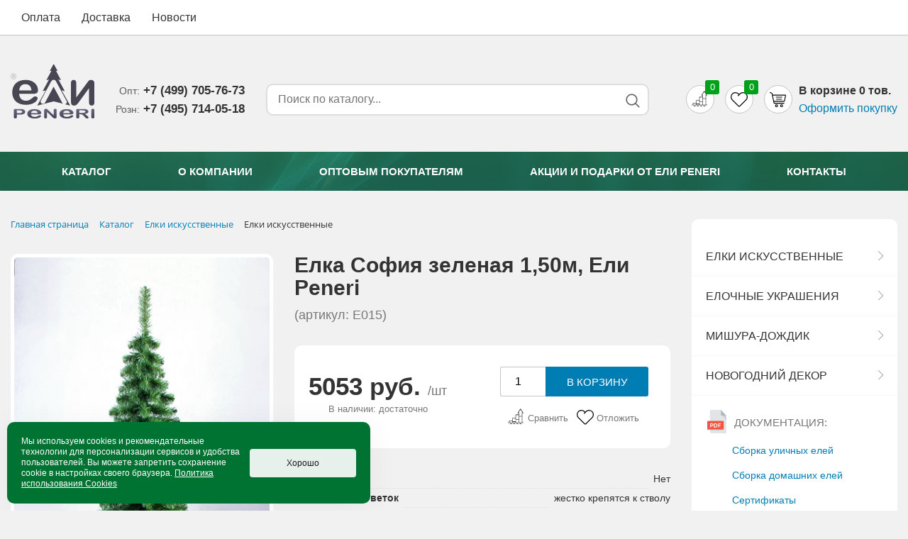

--- FILE ---
content_type: text/html; charset=UTF-8
request_url: https://elipeneri.ru/catalog/elki_iskusstvennye/elka_sofiya_zelenaya_1_50m.php
body_size: 24941
content:
<!doctype html>
<html lang="ru">
<head>
    <meta http-equiv="Content-Type" content="text/html; charset=UTF-8" />
<meta name="robots" content="index, follow" />
<meta name="keywords" content="Купить Елка София зеленая 1,50м у производителя в Москве от 5 053 р. с доставкой по России" />
<meta name="description" content="На сайте производителя Elipeneri можно купить оптом Елка София зеленая 1,50м в разделе Елки искусственные за 5 053 р., с доставкой из Москвы." />
<link rel="canonical" href="https://elipeneri.ru/catalog/elki_iskusstvennye/elka_sofiya_zelenaya_1_50m.php" />
<script data-skip-moving="true">(function(w, d) {var v = w.frameCacheVars = {"CACHE_MODE":"HTMLCACHE","storageBlocks":[],"dynamicBlocks":[],"AUTO_UPDATE":true,"AUTO_UPDATE_TTL":120,"version":2};var inv = false;if (v.AUTO_UPDATE === false){if (v.AUTO_UPDATE_TTL && v.AUTO_UPDATE_TTL > 0){var lm = Date.parse(d.lastModified);if (!isNaN(lm)){var td = new Date().getTime();if ((lm + v.AUTO_UPDATE_TTL * 1000) >= td){w.frameRequestStart = false;w.preventAutoUpdate = true;return;}inv = true;}}else{w.frameRequestStart = false;w.preventAutoUpdate = true;return;}}var r = w.XMLHttpRequest ? new XMLHttpRequest() : (w.ActiveXObject ? new w.ActiveXObject("Microsoft.XMLHTTP") : null);if (!r) { return; }w.frameRequestStart = true;var m = v.CACHE_MODE; var l = w.location; var x = new Date().getTime();var q = "?bxrand=" + x + (l.search.length > 0 ? "&" + l.search.substring(1) : "");var u = l.protocol + "//" + l.host + l.pathname + q;r.open("GET", u, true);r.setRequestHeader("BX-ACTION-TYPE", "get_dynamic");r.setRequestHeader("X-Bitrix-Composite", "get_dynamic");r.setRequestHeader("BX-CACHE-MODE", m);r.setRequestHeader("BX-CACHE-BLOCKS", v.dynamicBlocks ? JSON.stringify(v.dynamicBlocks) : "");if (inv){r.setRequestHeader("BX-INVALIDATE-CACHE", "Y");}try { r.setRequestHeader("BX-REF", d.referrer || "");} catch(e) {}if (m === "APPCACHE"){r.setRequestHeader("BX-APPCACHE-PARAMS", JSON.stringify(v.PARAMS));r.setRequestHeader("BX-APPCACHE-URL", v.PAGE_URL ? v.PAGE_URL : "");}r.onreadystatechange = function() {if (r.readyState != 4) { return; }var a = r.getResponseHeader("BX-RAND");var b = w.BX && w.BX.frameCache ? w.BX.frameCache : false;if (a != x || !((r.status >= 200 && r.status < 300) || r.status === 304 || r.status === 1223 || r.status === 0)){var f = {error:true, reason:a!=x?"bad_rand":"bad_status", url:u, xhr:r, status:r.status};if (w.BX && w.BX.ready && b){BX.ready(function() {setTimeout(function(){BX.onCustomEvent("onFrameDataRequestFail", [f]);}, 0);});}w.frameRequestFail = f;return;}if (b){b.onFrameDataReceived(r.responseText);if (!w.frameUpdateInvoked){b.update(false);}w.frameUpdateInvoked = true;}else{w.frameDataString = r.responseText;}};r.send();var p = w.performance;if (p && p.addEventListener && p.getEntries && p.setResourceTimingBufferSize){var e = 'resourcetimingbufferfull';var h = function() {if (w.BX && w.BX.frameCache && w.BX.frameCache.frameDataInserted){p.removeEventListener(e, h);}else {p.setResourceTimingBufferSize(p.getEntries().length + 50);}};p.addEventListener(e, h);}})(window, document);</script>
<script data-skip-moving="true">(function(w, d, n) {var cl = "bx-core";var ht = d.documentElement;var htc = ht ? ht.className : undefined;if (htc === undefined || htc.indexOf(cl) !== -1){return;}var ua = n.userAgent;if (/(iPad;)|(iPhone;)/i.test(ua)){cl += " bx-ios";}else if (/Windows/i.test(ua)){cl += ' bx-win';}else if (/Macintosh/i.test(ua)){cl += " bx-mac";}else if (/Linux/i.test(ua) && !/Android/i.test(ua)){cl += " bx-linux";}else if (/Android/i.test(ua)){cl += " bx-android";}cl += (/(ipad|iphone|android|mobile|touch)/i.test(ua) ? " bx-touch" : " bx-no-touch");cl += w.devicePixelRatio && w.devicePixelRatio >= 2? " bx-retina": " bx-no-retina";if (/AppleWebKit/.test(ua)){cl += " bx-chrome";}else if (/Opera/.test(ua)){cl += " bx-opera";}else if (/Firefox/.test(ua)){cl += " bx-firefox";}ht.className = htc ? htc + " " + cl : cl;})(window, document, navigator);</script>


<link href="/bitrix/js/ui/design-tokens/dist/ui.design-tokens.css?175862097226358" type="text/css"  rel="stylesheet" />
<link href="/bitrix/js/ui/fonts/opensans/ui.font.opensans.css?16988595672555" type="text/css"  rel="stylesheet" />
<link href="/bitrix/js/main/popup/dist/main.popup.bundle.css?175862101031694" type="text/css"  rel="stylesheet" />
<link href="/local/templates/elipeneri/components/bitrix/breadcrumb/breads/style.css?1698859569595" type="text/css"  rel="stylesheet" />
<link href="/local/templates/elipeneri/components/bitrix/catalog.element/new_element/style.css?16988595697419" type="text/css"  rel="stylesheet" />
<link href="/local/templates/elipeneri/components/bitrix/news.line/profits/style.css?16988595691091" type="text/css"  rel="stylesheet" />
<link href="/local/templates/elipeneri/components/bitrix/menu/catalog/style.css?16988595691377" type="text/css"  rel="stylesheet" />
<link href="/local/templates/elipeneri/components/bitrix/catalog.section.list/catalog_sale_list/style.css?1698859569704" type="text/css"  rel="stylesheet" />
<link href="/local/templates/elipeneri/components/bitrix/catalog.section/carusel_items/style.css?16988595694796" type="text/css"  rel="stylesheet" />
<link href="/local/templates/elipeneri/bootstrap.min.css?16988595693583" type="text/css"  data-template-style="true"  rel="stylesheet" />
<link href="/local/templates/elipeneri/js/fancy/jquery.fancybox.min.css?169885956913735" type="text/css"  data-template-style="true"  rel="stylesheet" />
<link href="/local/templates/elipeneri/components/bitrix/menu/top_header_menu/style.css?1698859569296" type="text/css"  data-template-style="true"  rel="stylesheet" />
<link href="/local/templates/elipeneri/components/bitrix/system.auth.form/auth/style.css?16988595692077" type="text/css"  data-template-style="true"  rel="stylesheet" />
<link href="/local/templates/elipeneri/components/bitrix/search.title/searcher/style.css?16988595693779" type="text/css"  data-template-style="true"  rel="stylesheet" />
<link href="/local/components/bazarow/basket.small.bazarow/templates/ajax/style.css?16988595683725" type="text/css"  data-template-style="true"  rel="stylesheet" />
<link href="/local/templates/elipeneri/components/bitrix/menu/main_nav/style.css?1698859569672" type="text/css"  data-template-style="true"  rel="stylesheet" />
<link href="/local/templates/elipeneri/components/bitrix/menu/footers_uls/style.css?1698859569581" type="text/css"  data-template-style="true"  rel="stylesheet" />
<link href="/local/templates/elipeneri/components/bitrix/menu/mobile_multi/style.css?16988595692162" type="text/css"  data-template-style="true"  rel="stylesheet" />
<link href="/local/templates/elipeneri/styles.css?17587914432571" type="text/css"  data-template-style="true"  rel="stylesheet" />
<link href="/local/templates/elipeneri/template_styles.css?16988595696640" type="text/css"  data-template-style="true"  rel="stylesheet" />







<!-- BEGIN JIVOSITE CODE -->
                <!-- END JIVOSITE CODE -->

<meta name='viewport' content='width=device-width, initial-scale=1'>
 <style> .ns-cookiesaccept {display:flex; align-items: center; gap: 15px; margin:0; padding: 20px; width:40%; color: #ffffff; background: #007333; border-radius: 10px; box-shadow: 0px 4px 43.5px 0px rgba(0, 0, 0, 0.05); box-sizing: border-box; position:fixed; bottom: 10px; left: 10px; z-index: 100001; } .ns-cookiesaccept-text {font-size: 12px; line-height:125%} .ns-cookiesaccept a, .ns-cookiesaccept a:visited {display:inline;color:inherit;text-decoration:underline} .ns-cookiesaccept-button {display:block; padding: 0 25px; min-width: 150px; height: 40px; color: #171717; font-weight: 500; font-size:12px; text-align: center; text-decoration: none; background: rgba(255, 255, 255, .9); border-radius: 4px; cursor: pointer; *overflow: visible; white-space: nowrap; box-sizing: border-box; line-height: 40px; transition: all .2s ease; user-select: none} .ns-cookiesaccept-button:hover {background: rgba(255, 255, 255, 1)} @media only screen and (max-width: 1200px) { .ns-cookiesaccept {padding: 10px} .ns-cookiesaccept {width: 60%} } @media only screen and (max-width: 800px) { .ns-cookiesaccept {width: calc(100% - 20px)} } @media only screen and (max-width: 500px) { .ns-cookiesaccept {flex-wrap: wrap} } </style> 



    <link rel="apple-touch-icon" sizes="76x76" href="/local/favicon/apple-icon-76x76.png">
    <link rel="apple-touch-icon" sizes="180x180" href="/local/favicon/apple-icon-180x180.png">
    <link rel="icon" type="image/png" sizes="32x32" href="/local/favicon/favicon-32x32.png">
    <link rel="icon" type="image/png" sizes="16x16" href="/local/favicon/favicon-16x16.png">

    <link rel="manifest" href="manifest.json">

    <meta name="msapplication-TileColor" content="#ffffff">
    <meta name="msapplication-TileImage" content="/local/favicon/ms-icon-144x144.png">
    <meta name="theme-color" content="#ffffff">

    <meta name="yandex-verification" content="5dcd04a4e72b00b1"/>
    <title>Елка София зеленая 1,50м купить за 5 053 р. руб. с доставкой.</title>

    <script type="module" data-skip-moving="true">
        import 'https://cdn.jsdelivr.net/npm/@pwabuilder/pwaupdate';
        const el = document.createElement('pwa-update');
        document.body.appendChild(el);
    </script>


    <script type='application/ld+json'>
        {
            "@context": "http://schema.org",
            "@type": "Organization",
            "url": "https://elipeneri.ru/",
            "sameAs": [],
            "@id": "#organization",
            "name": "Завод «Ели PENERI»: искусственные елки и украшения от производителя",
            "logo": "https://elipeneri.ru/local/templates/elipeneri/images/logo.svg"
        }
    </script>

<!-- Yandex.Metrika counter -->
<noscript><div><img src="https://mc.yandex.ru/watch/104252330" style="position:absolute; left:-9999px;" alt="" /></div></noscript>
<!-- /Yandex.Metrika counter -->



</head>
<body>


<div class="top_header">
    <div class="container">
        <div class="row">
            <div class="col-sm-8">
                <ul class="top_header_ul hidden-xs">
			<li><a href="/information/rules/">Оплата</a></li>
				<li><a href="/information/delevery/">Доставка</a></li>
				<li><a href="/news/">Новости</a></li>
	</ul>
            </div>
            <div class="col-sm-4">
                <div class="user_buttons">
    <div id="auth_form">
        <button id="show-modal" @click="showModal = true" class="btn_auth" aria-label="mobile navigation"><i></i> В кабинет</button>
        <modal v-if="showModal" @close="showModal = false"></modal>
    </div>
    <script type="text/x-template" id="auth_template">
        <transition name="auth_modal">
            <div class="auth_wrap">
                <div class="auth_container">
                    <div class="auth_content">
                        <h5>Авторизация</h5>
                        <span class="auth_close" @click="$emit('close')">x</span>
                                                    <form name="system_auth_form6zOYVN" method="post" target="_top"
                                  action="/personal/auth/authresult.php">
                                                                    <input type="hidden" name="backurl" value="/catalog/elki_iskusstvennye/elka_sofiya_zelenaya_1_50m.php"/>
                                                                                                <div class="auth_inputs">
                                    <input type="hidden" name="AUTH_FORM" value="Y"/>
                                    <input type="hidden" name="TYPE" value="AUTH"/>
                                    <input autocomplete="on" type="text" name="USER_LOGIN" maxlength="50" value="" size="17"
                                           placeholder="Ваша электронная почта"/>
                                    <input autocomplete="on" type="password" name="USER_PASSWORD" maxlength="50" size="17"
                                           placeholder="Ваш пароль"/>
                                    <input type="submit" name="Login" value="Войти"/>
                                </div>
                                <div class="auth_links">
                                    <a href="/personal/auth/getpass.php?forgot_password=yes&amp;forgot_password=yes&amp;backurl=%2Fcatalog%2Felki_iskusstvennye%2Felka_sofiya_zelenaya_1_50m.php">Напомнить пароль</a>
                                    <i>или</i>
                                    <a href="/personal/auth/registration.php?register=yes&amp;backurl=%2Fcatalog%2Felki_iskusstvennye%2Felka_sofiya_zelenaya_1_50m.php">Зарегистрироваться</a>
                                </div>
                            </form>
                                                </div>
                </div>
            </div>
        </transition>
    </script>
</div>

            </div>
        </div>
    </div>
</div>


<div class="header">
    <div class="container">
        <div class="row">
            <div class="col-lg-12">
                <a href="/" class="logo_head" title="«Ели PENERI» - официальный сайт производителя елок">
                    <img src="/local/templates/elipeneri/images/logo.svg" alt="«Ели PENERI»">
                </a>
                <div class="tels_header">
                    <span>
                        <small>Опт:</small>
                        +7 (499) 705-76-73
                    </span>
                    <span>
                        <small>Розн:</small>
                        +7 (495) 714-05-18‬
                    </span>
                </div>
                    <div class="sform" id="search">
        <form action="/search/">
            <div class="bx-input-group">
                <input id="title-search-input" type="text" name="q"
                       value=""
                       placeholder="Поиск по каталогу..."
                aria-label="Search form"
                       autocomplete="off" class="bx-form-control"/>
                <button type="submit" name="s" aria-label="Search button"></button>
            </div>
        </form>
    </div>
                <div class="user_actions">
                    <a href="/personal/cart/" rel="nofollow" class="basket_ic">
                        <i></i>
                        <span id="basket-container">
                         
 
    <strong>B корзине 0 тов.</strong>
    <u>Оформить покупку</u>
                    </span>
                    </a>
                    <a href="/personal/cart/wish.php" class="wish_ic">
                        <i></i> <span id="wishcount">0</span>
                    </a>
                    <a href="/personal/cart/compare.php" class="compare_ic">
                        <i></i>
                        <span id="compare_list_count">
                        <div id="comp_12c2da5cca80fc84f932bda709bc0489">   0
</div>                    </span>
                    </a>
                </div>
            </div>
        </div>
    </div>
</div>
<div class="main_nav hidden-xs">
    <div class="container">
        <div class="row">
        <div class="col-lg-12">
                            <ul class="main_ul">
                                                                    <li><a href="/catalog/" class="selected">Каталог</a></li>
                                                                                        <li><a href="/about/">О компании</a></li>
                                                                                        <li><a href="/information/">Оптовым покупателям</a></li>
                                                                                        <li><a href="/gifts/">Акции и подарки от Eли Peneri</a></li>
                                                                                        <li><a href="/contacts/">Контакты</a></li>
                                                        </ul>
                    </div>
        </div>
    </div>
</div>


<div class="container">
    <div class="row">
        







<div class="col-md-9 col-sm-8">
    <div class="workarea">
        <div class="element_brads">
            <link href="/bitrix/css/main/font-awesome.css?169885953528777" type="text/css" rel="stylesheet" />
<div class="bx-breadcrumb" itemprop="http://schema.org/breadcrumb" itemscope itemtype="http://schema.org/BreadcrumbList">
			<div class="bx-breadcrumb-item" id="bx_breadcrumb_0" itemprop="itemListElement" itemscope itemtype="http://schema.org/ListItem">
				
				<a href="/" title="Главная страница" itemprop="url">
					<span itemprop="name">Главная страница</span>
				</a>
				<meta itemprop="position" content="1" />
			</div>
			<div class="bx-breadcrumb-item" id="bx_breadcrumb_1" itemprop="itemListElement" itemscope itemtype="http://schema.org/ListItem">
				<i class="fa fa-angle-right"></i>
				<a href="/catalog/" title="Каталог" itemprop="url">
					<span itemprop="name">Каталог</span>
				</a>
				<meta itemprop="position" content="2" />
			</div>
			<div class="bx-breadcrumb-item" id="bx_breadcrumb_2" itemprop="itemListElement" itemscope itemtype="http://schema.org/ListItem">
				<i class="fa fa-angle-right"></i>
				<a href="/catalog/elki_iskusstvennye/" title="Елки искусственные" itemprop="url">
					<span itemprop="name">Елки искусственные</span>
				</a>
				<meta itemprop="position" content="3" />
			</div>
			<div class="bx-breadcrumb-item" itemprop="itemListElement" itemscope itemtype="http://schema.org/ListItem">
				<i class="fa fa-angle-right"></i>
				<span itemprop="name">Елки искусственные</span>
				<meta itemprop="position" content="4" />
			</div><div style="clear:both"></div></div>        </div>
        <div class="row" itemscope itemtype="http://schema.org/Product">
    <div class="col-lg-5 col-sm-4">
                    <a class="main_image" href="/upload/iblock/b2a/ano8ts04zxu1lb648ja8ppy727bfah60/elkasofiyazelenaya150m.jpg" data-fancybox="images" data-caption="Елка София зеленая 1,50м">
                <img itemprop="image" src="/upload/iblock/b2a/ano8ts04zxu1lb648ja8ppy727bfah60/elkasofiyazelenaya150m.jpg" alt="Елка София зеленая 1,50м"/>
                                                                                                                                        
            </a>
                        <div class="clb"></div>
    </div>
    <div class="col-lg-7 col-sm-8">
        
        
        

        <h1 itemprop="name">
            Елка София зеленая 1,50м, Eли Peneri
            <small>(артикул: E015)</small>
        </h1>
        <div class="item_inf" itemprop="offers" itemscope itemtype="http://schema.org/Offer">
                <div class="price_item">
                        <span itemprop="price" content="RUB">
                                                                                        
                            5053 руб.
                        </span>
                        <i itemprop="priceCurrency">/шт</i>
                    <div class="quant_el">
                                                    В наличии: достаточно
                                            </div>
                </div>
            <div class="user_actions_el">
                <div class="to_cart_block_el">
                                    <form action="/catalog/elki_iskusstvennye/elka_sofiya_zelenaya_1_50m.php" method="post" enctype="multipart/form-data" class="add_form">
                        <input type="number" name="QUANTITY" value="1" id="QUANTITY3960" max="20"/>

                        <input type="hidden" name="action" value="BUY">
                        <input type="hidden" name="id" value="3960">
                        <input class="fast_order" type="submit" name="actionBUY" value="Быстрый заказ">
                                                    <input type="submit" name="actionADD2BASKET" class="inptr" value="В корзину">
                                                    <div class="clb"></div>
                    </form>
                                </div>
                <div class="delay_wish">
                    <div class="wis_r">
                        <input  type="checkbox" id="compareid_3960" onchange="compare_tov(3960);">
                        <label for="compareid_3960">
                            <i></i>
                            <span>Сравнить</span>
                        </label>
                    </div>
                    <div class="comp_l">
                        <a href="javascript:void(0)" rel="nofollow"
                           class="wish_fav "
                           onclick="add2wish3960('3960','','','Елка София зеленая 1,50м','/catalog/elki_iskusstvennye/elka_sofiya_zelenaya_1_50m.php',this)">
                            <i></i>
                            <span>Отложить</span>
                        </a>
                    </div>
                </div>
            </div>
           <div class="clb"></div>
        </div>
        <ul class="props">
           
                            <li>
                    <strong>Распродажа</strong>
                    <span>Нет</span>
                </li>
                            <li>
                    <strong>Тип крепления веток</strong>
                    <span>жестко крепятся к стволу</span>
                </li>
                            <li>
                    <strong>Материал подставки</strong>
                    <span>пластик</span>
                </li>
                            <li>
                    <strong>Высота, м</strong>
                    <span>1.5</span>
                </li>
                            <li>
                    <strong>Конструкция</strong>
                    <span>ствольная</span>
                </li>
                            <li>
                    <strong>Материал</strong>
                    <span>хвоя пленка PVC</span>
                </li>
                            <li>
                    <strong>Количество веток, шт.</strong>
                    <span>178</span>
                </li>
                            <li>
                    <strong>Тип</strong>
                    <span>комнатная напольная</span>
                </li>
                            <li>
                    <strong>Диаметр, м</strong>
                    <span>0.62</span>
                </li>
                            <li>
                    <strong>Заснеженная</strong>
                    <span>Нет</span>
                </li>
                            <li>
                    <strong>Цвет</strong>
                    <span>зелёный</span>
                </li>
                            <li>
                    <strong>Упаковка, м (ДхШхВ)</strong>
                    <span>0,91*0,23*0,26</span>
                </li>
             <li>
                <strong>Вес</strong>
                <span>3.66 кг.</span>
            </li>
        </ul>
        <p>
            <span itemprop="description">
            Искусственная елочка София зеленая внесет радостное настроение праздника в любой дом или офис. Темно-зеленые ветки с длинными пушистыми иголками тянутся вверх и напоминают формой молодые сосны. Натуральная цветовая гамма хвои и ствола отлично имитирует натуральное дерево в лесу. Скромный диаметр нижнего яруса и несколько вариантов высоты от 0,45 до 2,1 метра позволит подобрать украшение на Новый год и Рождество для любой площади. Свежесть декора после хранения легко обновить легким движением руки по веткам.            <br>
            Вы можете <strong>заказать Елка София зеленая 1,50м оптом и в розницу</strong> с доставкой в любой регион России.
            <br>
            </span>
        </p>
    </div>
</div>


        
<div class="profits_line">
        <div class="one_profit">
        <img src="/upload/iblock/373/1.png" alt="Производим с 2002 года">
        <h4>Производим с 2002 года</h4>
        <p>Елки, новогодние украшения и аксессуары</p>
    </div>
        <div class="one_profit">
        <img src="/upload/iblock/92f/2.png" alt="Доставляем ели по России">
        <h4>Доставляем ели по России</h4>
        <p>В любой город России на лучших условиях</p>
    </div>
        <div class="one_profit">
        <img src="/upload/iblock/feb/3.png" alt="Высокое качество">
        <h4>Высокое качество</h4>
        <p>20 лет опыта в производстве!</p>
    </div>
        <div class="clb"></div>
</div>



    </div>
</div>
<div class="col-md-3 col-sm-4">
    <div class="aside_bar">
        
<div class="aside_cat_menu hidden-xs">
            <ul class="cat_menu">
                            <li><a href="/catalog/elki_iskusstvennye/">Елки искусственные <i></i></a></li>
                            <li><a href="/catalog/elochnye_ukrasheniya/">Елочные украшения <i></i></a></li>
                            <li><a href="/catalog/mishura_dozhdik/">Мишура-Дождик <i></i></a></li>
                            <li><a href="/catalog/novogodniy_dekor/">Новогодний декор <i></i></a></li>
                    </ul>
        <div class="ca_docses">
        <h5><i></i> Документация:</h5>
        <a href="/upload/unona4_premium.pdf" target="_blank">Сборка уличных елей</a>
        <a href="/upload/home_sborka.pdf" target="_blank">Сборка домашних елей</a>
        <a href="/about/serts/">Сертификаты</a>
    </div>
</div>
    </div>
    <div class="rrc_recom">
        <h4>Запрос оптовой цены</h4>
        <span>
            На сайте указаны розничные цены.<br>
             <strong>По вопросам оптового приобретения</strong>
             Просим звонить/писать:
             <ul class="ul">
                  <li>Тел: <a href="tel:84997057673">+7 (499) 705-76-73</a><br></li>
                  <li>E-mail: <a rel="noreferrer" href="mailto:info@elipeneri.ru?subject=Запрос оптовой цены">info@elipeneri.ru</a></li>
              </ul>
            </span>
    </div>
</div>

<div class="col-xs-12">
    

<div class="list_sections">
    <h3>
        Искусственные елки нашего производства:
    </h3>
            <a href="/catalog/elki_vysotnye/" title="Оптом Елки Высотные ">
            Елки Высотные            <small>(15 тов.)</small>
        </a>
            <a href="/catalog/elki_klassicheskie/" title="Оптом Елки Классические ">
            Елки Классические            <small>(115 тов.)</small>
        </a>
            <a href="/catalog/elki_lyuks/" title="Оптом Елки Люкс ">
            Елки Люкс            <small>(18 тов.)</small>
        </a>
            <a href="/catalog/elki_premium/" title="Оптом Елки Премиум ">
            Елки Премиум            <small>(49 тов.)</small>
        </a>
    </div>

<div class="clb"></div>    <br>
    <div class="row">
        <div class="caruserls_container">
    <div class="container">
        <div class="row">
            <div class="col-lg-12">
                <div class="list_carousel responsive">
                    <h4>
                        Вам могут понравится:
                        <span id="prev_trees_carusel" class="prev_ca"></span>
                        <span id="next_trees_carusel" class="next_ca"></span>
                    </h4>
                    <div class="carusel_overer">
                        <ul id="trees_carusel">
                            

        <li>
        <span class="item_listing">
            <a class="hovener_ca" href="/catalog/elki_iskusstvennye/elka_anteya_0_3m.php" title="Елка Антея 0,3м">
                <!-- Картинка -->
                <span class="images_block">
                                                    <span class="image_item"
                                  style="background: url(/upload/resize_cache/iblock/48a/af45e69q7iw266nn6zal0vjql5ibir8n/230_230_1/elkaanteya03m.jpg) no-repeat center; background-size: contain;">
                            </span>
                                                                                    </span>
                <!-- Название -->
                <h5>
                    Елка Антея 0,3м                </h5>
                <span class="artic_ca">
                    <small>Арт:</small>
                    E4003                </span>
                 <span class="price_block">
                                                                                    1 033 р.                                                                    </span>
                <span class="clb"></span>
            </a>
            <!-- Добавление в корзину -->
            <span class="to_cart_block">

                                     <form action="/catalog/elki_iskusstvennye/elka_sofiya_zelenaya_1_50m.php" method="post" enctype="multipart/form-data" class="add_form">
                        <label for="QUANTITY6602"></label>
                         <input type="number" name="QUANTITY" value="1" id="QUANTITY6602" aria-label="QUANTITY BY EL-6602" max="3"/>

                        <input type="hidden" name="action" value="BUY">
                        <input type="hidden" name="id" value="6602">
                        <input type="submit" name="actionBUY" value="Купить" style="display: none;">
                                                    <input type="submit" name="actionADD2BASKET" class="inptr" value="В корзину">
                                            </form>
                                 </span>
            <div class="clb"></div>
            <span class="bo_buttons">
                    <span class="wis_r">
                        <input aria-label="ADD TO COMPARE EL-6602"  type="checkbox" id="compareid_6602" onchange="compare_tov(6602);" aria-label="ADD TO COMPARE EL-6602">
                        <label for="compareid_6602">
                            <i></i>
                            <span>Сравнить</span>
                        </label>
                    </span>
                    <span class="comp_l">
                        <a href="javascript:void(0)" rel="nofollow" class="wish_fav " onclick="add2wish6602('6602','4988','1033.00','Елка Антея 0,3м','/catalog/elki_iskusstvennye/elka_anteya_0_3m.php',this)">
                            <i></i><span>Отложить</span>
                        </a>
                    </span>
            </span>
            <span class="clb"></span>
        </span>
    </li>
            <li>
        <span class="item_listing">
            <a class="hovener_ca" href="/catalog/elki_iskusstvennye/elka_trikolor_1_80m.php" title="Елка Триколор 1,80м">
                <!-- Картинка -->
                <span class="images_block">
                                                    <span class="image_item"
                                  style="background: url(/upload/resize_cache/iblock/ec6/b3a34je7j60p7p19f8mq4fwvxrghtr3v/230_230_1/elkatrikolor180m.jpg) no-repeat center; background-size: contain;">
                            </span>
                                                                                    </span>
                <!-- Название -->
                <h5>
                    Елка Триколор 1,80м                </h5>
                <span class="artic_ca">
                    <small>Арт:</small>
                    E2218                </span>
                 <span class="price_block">
                                                                                    8 514 р.                                                                    </span>
                <span class="clb"></span>
            </a>
            <!-- Добавление в корзину -->
            <span class="to_cart_block">

                                      <strong class="no_quant">Нет в наличии</strong>
                                 </span>
            <div class="clb"></div>
            <span class="bo_buttons">
                    <span class="wis_r">
                        <input aria-label="ADD TO COMPARE EL-4028"  type="checkbox" id="compareid_4028" onchange="compare_tov(4028);" aria-label="ADD TO COMPARE EL-4028">
                        <label for="compareid_4028">
                            <i></i>
                            <span>Сравнить</span>
                        </label>
                    </span>
                    <span class="comp_l">
                        <a href="javascript:void(0)" rel="nofollow" class="wish_fav " onclick="add2wish4028('4028','4709','8514.00','Елка Триколор 1,80м','/catalog/elki_iskusstvennye/elka_trikolor_1_80m.php',this)">
                            <i></i><span>Отложить</span>
                        </a>
                    </span>
            </span>
            <span class="clb"></span>
        </span>
    </li>
            <li>
        <span class="item_listing">
            <a class="hovener_ca" href="/catalog/elki_iskusstvennye/elka_franklin_2_70_m_zasnezhennaya.php" title="Елка Франклин 2,70 м заснеженная">
                <!-- Картинка -->
                <span class="images_block">
                                                    <span class="image_item"
                                  style="background: url(/upload/resize_cache/iblock/9fb/num22zoechjzhnwqc6nubzvz14yau9s0/230_230_1/elkafranklinvys270mzasnezhennaya.jpg) no-repeat center; background-size: contain;">
                            </span>
                                                                                    </span>
                <!-- Название -->
                <h5>
                    Елка Франклин 2,70 м заснеженная                </h5>
                <span class="artic_ca">
                    <small>Арт:</small>
                    FRKL270F                </span>
                 <span class="price_block">
                                                                                    88 214 р.                                                                    </span>
                <span class="clb"></span>
            </a>
            <!-- Добавление в корзину -->
            <span class="to_cart_block">

                                      <strong class="no_quant">Нет в наличии</strong>
                                 </span>
            <div class="clb"></div>
            <span class="bo_buttons">
                    <span class="wis_r">
                        <input aria-label="ADD TO COMPARE EL-6656"  type="checkbox" id="compareid_6656" onchange="compare_tov(6656);" aria-label="ADD TO COMPARE EL-6656">
                        <label for="compareid_6656">
                            <i></i>
                            <span>Сравнить</span>
                        </label>
                    </span>
                    <span class="comp_l">
                        <a href="javascript:void(0)" rel="nofollow" class="wish_fav " onclick="add2wish6656('6656','5133','88214.00','Елка Франклин 2,70 м заснеженная','/catalog/elki_iskusstvennye/elka_franklin_2_70_m_zasnezhennaya.php',this)">
                            <i></i><span>Отложить</span>
                        </a>
                    </span>
            </span>
            <span class="clb"></span>
        </span>
    </li>
            <li>
        <span class="item_listing">
            <a class="hovener_ca" href="/catalog/elki_iskusstvennye/elka_sofiya_zelenaya_1_80m.php" title="Елка София зеленая 1,80м">
                <!-- Картинка -->
                <span class="images_block">
                                                    <span class="image_item"
                                  style="background: url(/upload/resize_cache/iblock/dd8/w3wmu16y75eusvoiread1b8iz3pan6hx/230_230_1/elkasofiyazelenaya180m.jpg) no-repeat center; background-size: contain;">
                            </span>
                                                                                    </span>
                <!-- Название -->
                <h5>
                    Елка София зеленая 1,80м                </h5>
                <span class="artic_ca">
                    <small>Арт:</small>
                    E018                </span>
                 <span class="price_block">
                                                                                    6 549 р.                                                                    </span>
                <span class="clb"></span>
            </a>
            <!-- Добавление в корзину -->
            <span class="to_cart_block">

                                     <form action="/catalog/elki_iskusstvennye/elka_sofiya_zelenaya_1_50m.php" method="post" enctype="multipart/form-data" class="add_form">
                        <label for="QUANTITY3961"></label>
                         <input type="number" name="QUANTITY" value="1" id="QUANTITY3961" aria-label="QUANTITY BY EL-3961" max="2"/>

                        <input type="hidden" name="action" value="BUY">
                        <input type="hidden" name="id" value="3961">
                        <input type="submit" name="actionBUY" value="Купить" style="display: none;">
                                                    <input type="submit" name="actionADD2BASKET" class="inptr" value="В корзину">
                                            </form>
                                 </span>
            <div class="clb"></div>
            <span class="bo_buttons">
                    <span class="wis_r">
                        <input aria-label="ADD TO COMPARE EL-3961"  type="checkbox" id="compareid_3961" onchange="compare_tov(3961);" aria-label="ADD TO COMPARE EL-3961">
                        <label for="compareid_3961">
                            <i></i>
                            <span>Сравнить</span>
                        </label>
                    </span>
                    <span class="comp_l">
                        <a href="javascript:void(0)" rel="nofollow" class="wish_fav " onclick="add2wish3961('3961','4646','6549.00','Елка София зеленая 1,80м','/catalog/elki_iskusstvennye/elka_sofiya_zelenaya_1_80m.php',this)">
                            <i></i><span>Отложить</span>
                        </a>
                    </span>
            </span>
            <span class="clb"></span>
        </span>
    </li>
            <li>
        <span class="item_listing">
            <a class="hovener_ca" href="/catalog/elki_iskusstvennye/elka_sofiya_khvoinki_s_belymi_konchikami_0_90m.php" title="Елка София хвоинки с белыми кончиками 0,90м">
                <!-- Картинка -->
                <span class="images_block">
                                                    <span class="image_item"
                                  style="background: url(/upload/resize_cache/iblock/1f1/gwswho3bifscjcl9v4ugly42njdl36fg/230_230_1/elkasofiyakhvoinkisbelymikonchikami090m.jpg) no-repeat center; background-size: contain;">
                            </span>
                                                                                    </span>
                <!-- Название -->
                <h5>
                    Елка София хвоинки с белыми кончиками 0,90м                </h5>
                <span class="artic_ca">
                    <small>Арт:</small>
                    E090BK                </span>
                 <span class="price_block">
                                                                                    2 132 р.                                                                    </span>
                <span class="clb"></span>
            </a>
            <!-- Добавление в корзину -->
            <span class="to_cart_block">

                                      <strong class="no_quant">Нет в наличии</strong>
                                 </span>
            <div class="clb"></div>
            <span class="bo_buttons">
                    <span class="wis_r">
                        <input aria-label="ADD TO COMPARE EL-3966"  type="checkbox" id="compareid_3966" onchange="compare_tov(3966);" aria-label="ADD TO COMPARE EL-3966">
                        <label for="compareid_3966">
                            <i></i>
                            <span>Сравнить</span>
                        </label>
                    </span>
                    <span class="comp_l">
                        <a href="javascript:void(0)" rel="nofollow" class="wish_fav " onclick="add2wish3966('3966','4651','2132.00','Елка София хвоинки с белыми кончиками 0,90м','/catalog/elki_iskusstvennye/elka_sofiya_khvoinki_s_belymi_konchikami_0_90m.php',this)">
                            <i></i><span>Отложить</span>
                        </a>
                    </span>
            </span>
            <span class="clb"></span>
        </span>
    </li>
            <li>
        <span class="item_listing">
            <a class="hovener_ca" href="/catalog/elki_iskusstvennye/elka_anteya_2_40m.php" title="Елка Антея 2,40м">
                <!-- Картинка -->
                <span class="images_block">
                                                    <span class="image_item"
                                  style="background: url(/upload/resize_cache/iblock/c4a/dhscuvcqt6ul3uhqk8p743z7yjdk11gj/230_230_1/elka_anteya_2_40m.jpg) no-repeat center; background-size: contain;">
                            </span>
                                                                                    </span>
                <!-- Название -->
                <h5>
                    Елка Антея 2,40м                </h5>
                <span class="artic_ca">
                    <small>Арт:</small>
                    Е4024                </span>
                 <span class="price_block">
                                                                                    47 857 р.                                                                    </span>
                <span class="clb"></span>
            </a>
            <!-- Добавление в корзину -->
            <span class="to_cart_block">

                                      <strong class="no_quant">Нет в наличии</strong>
                                 </span>
            <div class="clb"></div>
            <span class="bo_buttons">
                    <span class="wis_r">
                        <input aria-label="ADD TO COMPARE EL-6678"  type="checkbox" id="compareid_6678" onchange="compare_tov(6678);" aria-label="ADD TO COMPARE EL-6678">
                        <label for="compareid_6678">
                            <i></i>
                            <span>Сравнить</span>
                        </label>
                    </span>
                    <span class="comp_l">
                        <a href="javascript:void(0)" rel="nofollow" class="wish_fav " onclick="add2wish6678('6678','5151','47857.00','Елка Антея 2,40м','/catalog/elki_iskusstvennye/elka_anteya_2_40m.php',this)">
                            <i></i><span>Отложить</span>
                        </a>
                    </span>
            </span>
            <span class="clb"></span>
        </span>
    </li>
            <li>
        <span class="item_listing">
            <a class="hovener_ca" href="/catalog/elki_iskusstvennye/elka_mendoza_2_13_m.php" title="Елка Мендоза 2,13 м">
                <!-- Картинка -->
                <span class="images_block">
                                                    <span class="image_item"
                                  style="background: url(/upload/resize_cache/iblock/992/3dnvue43xjw8t98kjmb12h4c4i07o3y2/230_230_1/elkamendozavys213m.jpg) no-repeat center; background-size: contain;">
                            </span>
                                                                                    </span>
                <!-- Название -->
                <h5>
                    Елка Мендоза 2,13 м                </h5>
                <span class="artic_ca">
                    <small>Арт:</small>
                    MDZ213                </span>
                 <span class="price_block">
                                                                                    18 680 р.                                                                    </span>
                <span class="clb"></span>
            </a>
            <!-- Добавление в корзину -->
            <span class="to_cart_block">

                                     <form action="/catalog/elki_iskusstvennye/elka_sofiya_zelenaya_1_50m.php" method="post" enctype="multipart/form-data" class="add_form">
                        <label for="QUANTITY3901"></label>
                         <input type="number" name="QUANTITY" value="1" id="QUANTITY3901" aria-label="QUANTITY BY EL-3901" max="8"/>

                        <input type="hidden" name="action" value="BUY">
                        <input type="hidden" name="id" value="3901">
                        <input type="submit" name="actionBUY" value="Купить" style="display: none;">
                                                    <input type="submit" name="actionADD2BASKET" class="inptr" value="В корзину">
                                            </form>
                                 </span>
            <div class="clb"></div>
            <span class="bo_buttons">
                    <span class="wis_r">
                        <input aria-label="ADD TO COMPARE EL-3901"  type="checkbox" id="compareid_3901" onchange="compare_tov(3901);" aria-label="ADD TO COMPARE EL-3901">
                        <label for="compareid_3901">
                            <i></i>
                            <span>Сравнить</span>
                        </label>
                    </span>
                    <span class="comp_l">
                        <a href="javascript:void(0)" rel="nofollow" class="wish_fav " onclick="add2wish3901('3901','4593','18680.00','Елка Мендоза 2,13 м','/catalog/elki_iskusstvennye/elka_mendoza_2_13_m.php',this)">
                            <i></i><span>Отложить</span>
                        </a>
                    </span>
            </span>
            <span class="clb"></span>
        </span>
    </li>
            <li>
        <span class="item_listing">
            <a class="hovener_ca" href="/catalog/elki_iskusstvennye/elka_kristina_zasnezhennaya_1_80m_.php" title="Елка Кристина заснеженная 1,80м ">
                <!-- Картинка -->
                <span class="images_block">
                                                    <span class="image_item"
                                  style="background: url(/upload/resize_cache/iblock/c2c/4w0zt2x9xdn5y4uuik9yolt9kx6mh5z6/230_230_1/elkakristinazasnezhennaya180m.jpg) no-repeat center; background-size: contain;">
                            </span>
                                                                                    </span>
                <!-- Название -->
                <h5>
                    Елка Кристина заснеженная 1,80м                 </h5>
                <span class="artic_ca">
                    <small>Арт:</small>
                    E118FL                </span>
                 <span class="price_block">
                                                                                    12 215 р.                                                                    </span>
                <span class="clb"></span>
            </a>
            <!-- Добавление в корзину -->
            <span class="to_cart_block">

                                      <strong class="no_quant">Нет в наличии</strong>
                                 </span>
            <div class="clb"></div>
            <span class="bo_buttons">
                    <span class="wis_r">
                        <input aria-label="ADD TO COMPARE EL-4008"  type="checkbox" id="compareid_4008" onchange="compare_tov(4008);" aria-label="ADD TO COMPARE EL-4008">
                        <label for="compareid_4008">
                            <i></i>
                            <span>Сравнить</span>
                        </label>
                    </span>
                    <span class="comp_l">
                        <a href="javascript:void(0)" rel="nofollow" class="wish_fav " onclick="add2wish4008('4008','4692','12215.00','Елка Кристина заснеженная 1,80м ','/catalog/elki_iskusstvennye/elka_kristina_zasnezhennaya_1_80m_.php',this)">
                            <i></i><span>Отложить</span>
                        </a>
                    </span>
            </span>
            <span class="clb"></span>
        </span>
    </li>
            <li>
        <span class="item_listing">
            <a class="hovener_ca" href="/catalog/elki_iskusstvennye/elka_demetra_1_22m_zasnezhennaya.php" title="Елка Деметра 1,22м заснеженная">
                <!-- Картинка -->
                <span class="images_block">
                                                    <span class="image_item"
                                  style="background: url(/upload/resize_cache/iblock/7e9/i6gpkuatjlcpmraxf4ma7fk4h968ldz1/230_230_1/elkademetra122mzasnezhennaya.jpg) no-repeat center; background-size: contain;">
                            </span>
                                                                                    </span>
                <!-- Название -->
                <h5>
                    Елка Деметра 1,22м заснеженная                </h5>
                <span class="artic_ca">
                    <small>Арт:</small>
                    E3512F                </span>
                 <span class="price_block">
                                        </span>
                <span class="clb"></span>
            </a>
            <!-- Добавление в корзину -->
            <span class="to_cart_block">

                                      <strong class="no_quant">Нет в наличии</strong>
                                 </span>
            <div class="clb"></div>
            <span class="bo_buttons">
                    <span class="wis_r">
                        <input aria-label="ADD TO COMPARE EL-4763"  type="checkbox" id="compareid_4763" onchange="compare_tov(4763);" aria-label="ADD TO COMPARE EL-4763">
                        <label for="compareid_4763">
                            <i></i>
                            <span>Сравнить</span>
                        </label>
                    </span>
                    <span class="comp_l">
                        <a href="javascript:void(0)" rel="nofollow" class="wish_fav " onclick="add2wish4763('4763','','','Елка Деметра 1,22м заснеженная','/catalog/elki_iskusstvennye/elka_demetra_1_22m_zasnezhennaya.php',this)">
                            <i></i><span>Отложить</span>
                        </a>
                    </span>
            </span>
            <span class="clb"></span>
        </span>
    </li>
            <li>
        <span class="item_listing">
            <a class="hovener_ca" href="/catalog/elki_iskusstvennye/elka_sofiya_zelenaya_1_20m.php" title="Елка София зеленая 1,20м">
                <!-- Картинка -->
                <span class="images_block">
                                                    <span class="image_item"
                                  style="background: url(/upload/resize_cache/iblock/ccc/eykmd5xnhwmsg2775s8a1xv4fi911t15/230_230_1/elka_sofiya_zelenaya_1_20m.jpg) no-repeat center; background-size: contain;">
                            </span>
                                                                                    </span>
                <!-- Название -->
                <h5>
                    Елка София зеленая 1,20м                </h5>
                <span class="artic_ca">
                    <small>Арт:</small>
                    E012                </span>
                 <span class="price_block">
                                                                                    3 340 р.                                                                    </span>
                <span class="clb"></span>
            </a>
            <!-- Добавление в корзину -->
            <span class="to_cart_block">

                                     <form action="/catalog/elki_iskusstvennye/elka_sofiya_zelenaya_1_50m.php" method="post" enctype="multipart/form-data" class="add_form">
                        <label for="QUANTITY3959"></label>
                         <input type="number" name="QUANTITY" value="1" id="QUANTITY3959" aria-label="QUANTITY BY EL-3959" max="96"/>

                        <input type="hidden" name="action" value="BUY">
                        <input type="hidden" name="id" value="3959">
                        <input type="submit" name="actionBUY" value="Купить" style="display: none;">
                                                    <input type="submit" name="actionADD2BASKET" class="inptr" value="В корзину">
                                            </form>
                                 </span>
            <div class="clb"></div>
            <span class="bo_buttons">
                    <span class="wis_r">
                        <input aria-label="ADD TO COMPARE EL-3959"  type="checkbox" id="compareid_3959" onchange="compare_tov(3959);" aria-label="ADD TO COMPARE EL-3959">
                        <label for="compareid_3959">
                            <i></i>
                            <span>Сравнить</span>
                        </label>
                    </span>
                    <span class="comp_l">
                        <a href="javascript:void(0)" rel="nofollow" class="wish_fav " onclick="add2wish3959('3959','4644','3340.00','Елка София зеленая 1,20м','/catalog/elki_iskusstvennye/elka_sofiya_zelenaya_1_20m.php',this)">
                            <i></i><span>Отложить</span>
                        </a>
                    </span>
            </span>
            <span class="clb"></span>
        </span>
    </li>
            <li>
        <span class="item_listing">
            <a class="hovener_ca" href="/catalog/elki_iskusstvennye/elka_sofiya_belaya_2_10m.php" title="Елка София белая 2,10м">
                <!-- Картинка -->
                <span class="images_block">
                                                    <span class="image_item"
                                  style="background: url(/upload/resize_cache/iblock/8bd/2jq8c82es0mf2ntwi55j0tkpbqwx5fh0/230_230_1/elkasofiyabelaya210m.jpg) no-repeat center; background-size: contain;">
                            </span>
                                                                                    </span>
                <!-- Название -->
                <h5>
                    Елка София белая 2,10м                </h5>
                <span class="artic_ca">
                    <small>Арт:</small>
                    E021B                </span>
                 <span class="price_block">
                                                                                    8 023 р.                                                                    </span>
                <span class="clb"></span>
            </a>
            <!-- Добавление в корзину -->
            <span class="to_cart_block">

                                      <strong class="no_quant">Нет в наличии</strong>
                                 </span>
            <div class="clb"></div>
            <span class="bo_buttons">
                    <span class="wis_r">
                        <input aria-label="ADD TO COMPARE EL-4213"  type="checkbox" id="compareid_4213" onchange="compare_tov(4213);" aria-label="ADD TO COMPARE EL-4213">
                        <label for="compareid_4213">
                            <i></i>
                            <span>Сравнить</span>
                        </label>
                    </span>
                    <span class="comp_l">
                        <a href="javascript:void(0)" rel="nofollow" class="wish_fav " onclick="add2wish4213('4213','4739','8023.00','Елка София белая 2,10м','/catalog/elki_iskusstvennye/elka_sofiya_belaya_2_10m.php',this)">
                            <i></i><span>Отложить</span>
                        </a>
                    </span>
            </span>
            <span class="clb"></span>
        </span>
    </li>
            <li>
        <span class="item_listing">
            <a class="hovener_ca" href="/catalog/elki_iskusstvennye/elka_vesta_2_40m.php" title="Елка Веста 2,40м">
                <!-- Картинка -->
                <span class="images_block">
                                                    <span class="image_item"
                                  style="background: url(/upload/resize_cache/iblock/5e1/yt7zi3e9nphyrmnxhzxx5tvkoadmop9y/230_230_1/elkavesta240m.jpg) no-repeat center; background-size: contain;">
                            </span>
                                                                                    </span>
                <!-- Название -->
                <h5>
                    Елка Веста 2,40м                </h5>
                <span class="artic_ca">
                    <small>Арт:</small>
                    E1424                </span>
                 <span class="price_block">
                                                                                    17 630 р.                                                                    </span>
                <span class="clb"></span>
            </a>
            <!-- Добавление в корзину -->
            <span class="to_cart_block">

                                      <strong class="no_quant">Нет в наличии</strong>
                                 </span>
            <div class="clb"></div>
            <span class="bo_buttons">
                    <span class="wis_r">
                        <input aria-label="ADD TO COMPARE EL-3986"  type="checkbox" id="compareid_3986" onchange="compare_tov(3986);" aria-label="ADD TO COMPARE EL-3986">
                        <label for="compareid_3986">
                            <i></i>
                            <span>Сравнить</span>
                        </label>
                    </span>
                    <span class="comp_l">
                        <a href="javascript:void(0)" rel="nofollow" class="wish_fav " onclick="add2wish3986('3986','4670','17630.00','Елка Веста 2,40м','/catalog/elki_iskusstvennye/elka_vesta_2_40m.php',this)">
                            <i></i><span>Отложить</span>
                        </a>
                    </span>
            </span>
            <span class="clb"></span>
        </span>
    </li>
            <li>
        <span class="item_listing">
            <a class="hovener_ca" href="/catalog/elki_iskusstvennye/elka_elegiya_1_80m.php" title="Елка Элегия 1,80м">
                <!-- Картинка -->
                <span class="images_block">
                                                    <span class="image_item"
                                  style="background: url(/upload/resize_cache/iblock/835/bt2ld6j0ufko033pr3f74k4wvzwiwxka/230_230_1/elkaelegiya180m.jpg) no-repeat center; background-size: contain;">
                            </span>
                                                                                    </span>
                <!-- Название -->
                <h5>
                    Елка Элегия 1,80м                </h5>
                <span class="artic_ca">
                    <small>Арт:</small>
                    E918                </span>
                 <span class="price_block">
                                                                                    9 718 р.                                                                    </span>
                <span class="clb"></span>
            </a>
            <!-- Добавление в корзину -->
            <span class="to_cart_block">

                                     <form action="/catalog/elki_iskusstvennye/elka_sofiya_zelenaya_1_50m.php" method="post" enctype="multipart/form-data" class="add_form">
                        <label for="QUANTITY4031"></label>
                         <input type="number" name="QUANTITY" value="1" id="QUANTITY4031" aria-label="QUANTITY BY EL-4031" max="49"/>

                        <input type="hidden" name="action" value="BUY">
                        <input type="hidden" name="id" value="4031">
                        <input type="submit" name="actionBUY" value="Купить" style="display: none;">
                                                    <input type="submit" name="actionADD2BASKET" class="inptr" value="В корзину">
                                            </form>
                                 </span>
            <div class="clb"></div>
            <span class="bo_buttons">
                    <span class="wis_r">
                        <input aria-label="ADD TO COMPARE EL-4031"  type="checkbox" id="compareid_4031" onchange="compare_tov(4031);" aria-label="ADD TO COMPARE EL-4031">
                        <label for="compareid_4031">
                            <i></i>
                            <span>Сравнить</span>
                        </label>
                    </span>
                    <span class="comp_l">
                        <a href="javascript:void(0)" rel="nofollow" class="wish_fav " onclick="add2wish4031('4031','4712','9718.00','Елка Элегия 1,80м','/catalog/elki_iskusstvennye/elka_elegiya_1_80m.php',this)">
                            <i></i><span>Отложить</span>
                        </a>
                    </span>
            </span>
            <span class="clb"></span>
        </span>
    </li>
            <li>
        <span class="item_listing">
            <a class="hovener_ca" href="/catalog/elki_iskusstvennye/elka_luiza_1_20m.php" title="Елка Луиза 1,20м">
                <!-- Картинка -->
                <span class="images_block">
                                                    <span class="image_item"
                                  style="background: url(/upload/resize_cache/iblock/6a8/lrt3nz07zhtojbr2nvtnqz7ik2n70e04/230_230_1/elkaluiza120m.jpg) no-repeat center; background-size: contain;">
                            </span>
                                                                                    </span>
                <!-- Название -->
                <h5>
                    Елка Луиза 1,20м                </h5>
                <span class="artic_ca">
                    <small>Арт:</small>
                    E3612                </span>
                 <span class="price_block">
                                                                                    3 900 р.                                                                    </span>
                <span class="clb"></span>
            </a>
            <!-- Добавление в корзину -->
            <span class="to_cart_block">

                                     <form action="/catalog/elki_iskusstvennye/elka_sofiya_zelenaya_1_50m.php" method="post" enctype="multipart/form-data" class="add_form">
                        <label for="QUANTITY3922"></label>
                         <input type="number" name="QUANTITY" value="1" id="QUANTITY3922" aria-label="QUANTITY BY EL-3922" max="1"/>

                        <input type="hidden" name="action" value="BUY">
                        <input type="hidden" name="id" value="3922">
                        <input type="submit" name="actionBUY" value="Купить" style="display: none;">
                                                    <input type="submit" name="actionADD2BASKET" class="inptr" value="В корзину">
                                            </form>
                                 </span>
            <div class="clb"></div>
            <span class="bo_buttons">
                    <span class="wis_r">
                        <input aria-label="ADD TO COMPARE EL-3922"  type="checkbox" id="compareid_3922" onchange="compare_tov(3922);" aria-label="ADD TO COMPARE EL-3922">
                        <label for="compareid_3922">
                            <i></i>
                            <span>Сравнить</span>
                        </label>
                    </span>
                    <span class="comp_l">
                        <a href="javascript:void(0)" rel="nofollow" class="wish_fav " onclick="add2wish3922('3922','4617','3900.00','Елка Луиза 1,20м','/catalog/elki_iskusstvennye/elka_luiza_1_20m.php',this)">
                            <i></i><span>Отложить</span>
                        </a>
                    </span>
            </span>
            <span class="clb"></span>
        </span>
    </li>
            <li>
        <span class="item_listing">
            <a class="hovener_ca" href="/catalog/elki_iskusstvennye/elka_kristina_belaya_1_50m.php" title="Елка Кристина белая 1,50м">
                <!-- Картинка -->
                <span class="images_block">
                                                    <span class="image_item"
                                  style="background: url(/upload/resize_cache/iblock/9ee/9gelh54wa8uw31fkwu0bh9w1an1lgnw4/230_230_1/elkakristinabelaya150m.jpg) no-repeat center; background-size: contain;">
                            </span>
                                                                                    </span>
                <!-- Название -->
                <h5>
                    Елка Кристина белая 1,50м                </h5>
                <span class="artic_ca">
                    <small>Арт:</small>
                    E115B                </span>
                 <span class="price_block">
                                                                                    6 485 р.                                                                    </span>
                <span class="clb"></span>
            </a>
            <!-- Добавление в корзину -->
            <span class="to_cart_block">

                                     <form action="/catalog/elki_iskusstvennye/elka_sofiya_zelenaya_1_50m.php" method="post" enctype="multipart/form-data" class="add_form">
                        <label for="QUANTITY4003"></label>
                         <input type="number" name="QUANTITY" value="1" id="QUANTITY4003" aria-label="QUANTITY BY EL-4003" max="7"/>

                        <input type="hidden" name="action" value="BUY">
                        <input type="hidden" name="id" value="4003">
                        <input type="submit" name="actionBUY" value="Купить" style="display: none;">
                                                    <input type="submit" name="actionADD2BASKET" class="inptr" value="В корзину">
                                            </form>
                                 </span>
            <div class="clb"></div>
            <span class="bo_buttons">
                    <span class="wis_r">
                        <input aria-label="ADD TO COMPARE EL-4003"  type="checkbox" id="compareid_4003" onchange="compare_tov(4003);" aria-label="ADD TO COMPARE EL-4003">
                        <label for="compareid_4003">
                            <i></i>
                            <span>Сравнить</span>
                        </label>
                    </span>
                    <span class="comp_l">
                        <a href="javascript:void(0)" rel="nofollow" class="wish_fav " onclick="add2wish4003('4003','4687','6485.00','Елка Кристина белая 1,50м','/catalog/elki_iskusstvennye/elka_kristina_belaya_1_50m.php',this)">
                            <i></i><span>Отложить</span>
                        </a>
                    </span>
            </span>
            <span class="clb"></span>
        </span>
    </li>
            <li>
        <span class="item_listing">
            <a class="hovener_ca" href="/catalog/elki_iskusstvennye/elka_nastennaya_zasnezhennaya_1_20m.php" title="Елка Настенная заснеженная 1,20м">
                <!-- Картинка -->
                <span class="images_block">
                                                    <span class="image_item"
                                  style="background: url(/upload/resize_cache/iblock/af7/wq62vrnn73vbwrm66l59iu2k8k8laol0/230_230_1/elkanastennayazasnezhennaya120m.jpg) no-repeat center; background-size: contain;">
                            </span>
                                                                                    </span>
                <!-- Название -->
                <h5>
                    Елка Настенная заснеженная 1,20м                </h5>
                <span class="artic_ca">
                    <small>Арт:</small>
                    E1912FL                </span>
                 <span class="price_block">
                                                                                    4 828 р.                                                                    </span>
                <span class="clb"></span>
            </a>
            <!-- Добавление в корзину -->
            <span class="to_cart_block">

                                      <strong class="no_quant">Нет в наличии</strong>
                                 </span>
            <div class="clb"></div>
            <span class="bo_buttons">
                    <span class="wis_r">
                        <input aria-label="ADD TO COMPARE EL-4217"  type="checkbox" id="compareid_4217" onchange="compare_tov(4217);" aria-label="ADD TO COMPARE EL-4217">
                        <label for="compareid_4217">
                            <i></i>
                            <span>Сравнить</span>
                        </label>
                    </span>
                    <span class="comp_l">
                        <a href="javascript:void(0)" rel="nofollow" class="wish_fav " onclick="add2wish4217('4217','4743','4828.00','Елка Настенная заснеженная 1,20м','/catalog/elki_iskusstvennye/elka_nastennaya_zasnezhennaya_1_20m.php',this)">
                            <i></i><span>Отложить</span>
                        </a>
                    </span>
            </span>
            <span class="clb"></span>
        </span>
    </li>
            <li>
        <span class="item_listing">
            <a class="hovener_ca" href="/catalog/elki_iskusstvennye/elka_franklin_vys_1_83_m_vst.php" title="Елка Франклин выс.1,83 м вст">
                <!-- Картинка -->
                <span class="images_block">
                                                    <span class="image_item"
                                  style="background: url(/upload/resize_cache/iblock/e9e/uwf3ornxcwyn3jrettlhzj76fm7a61aa/230_230_1/elkafranklinvys183mvst.jpg) no-repeat center; background-size: contain;">
                            </span>
                                                                                    </span>
                <!-- Название -->
                <h5>
                    Елка Франклин выс.1,83 м вст                </h5>
                <span class="artic_ca">
                    <small>Арт:</small>
                    FRKL-72J1.75UD-GPE3264M                </span>
                 <span class="price_block">
                                                                                    19 025 р.                                                                    </span>
                <span class="clb"></span>
            </a>
            <!-- Добавление в корзину -->
            <span class="to_cart_block">

                                     <form action="/catalog/elki_iskusstvennye/elka_sofiya_zelenaya_1_50m.php" method="post" enctype="multipart/form-data" class="add_form">
                        <label for="QUANTITY4038"></label>
                         <input type="number" name="QUANTITY" value="1" id="QUANTITY4038" aria-label="QUANTITY BY EL-4038" max="1"/>

                        <input type="hidden" name="action" value="BUY">
                        <input type="hidden" name="id" value="4038">
                        <input type="submit" name="actionBUY" value="Купить" style="display: none;">
                                                    <input type="submit" name="actionADD2BASKET" class="inptr" value="В корзину">
                                            </form>
                                 </span>
            <div class="clb"></div>
            <span class="bo_buttons">
                    <span class="wis_r">
                        <input aria-label="ADD TO COMPARE EL-4038"  type="checkbox" id="compareid_4038" onchange="compare_tov(4038);" aria-label="ADD TO COMPARE EL-4038">
                        <label for="compareid_4038">
                            <i></i>
                            <span>Сравнить</span>
                        </label>
                    </span>
                    <span class="comp_l">
                        <a href="javascript:void(0)" rel="nofollow" class="wish_fav " onclick="add2wish4038('4038','4718','19025.00','Елка Франклин выс.1,83 м вст','/catalog/elki_iskusstvennye/elka_franklin_vys_1_83_m_vst.php',this)">
                            <i></i><span>Отложить</span>
                        </a>
                    </span>
            </span>
            <span class="clb"></span>
        </span>
    </li>
            <li>
        <span class="item_listing">
            <a class="hovener_ca" href="/catalog/elki_iskusstvennye/elka_yunona_4_00m_premium_plenka_e1240_.php" title="Елка Юнона 4,00м премиум, пленка, E1240  ">
                <!-- Картинка -->
                <span class="images_block">
                                                    <span class="image_item"
                                  style="background: url(/upload/resize_cache/iblock/f38/co41x6t6edcwiqtuapprdpi1ei4zzglo/230_230_1/elkayunona400mpremiumplenkae1240.jpg) no-repeat center; background-size: contain;">
                            </span>
                                                                                    </span>
                <!-- Название -->
                <h5>
                    Елка Юнона 4,00м премиум, пленка, E1240                  </h5>
                <span class="artic_ca">
                    <small>Арт:</small>
                    E1240                </span>
                 <span class="price_block">
                                                                                    53 038 р.                                                                    </span>
                <span class="clb"></span>
            </a>
            <!-- Добавление в корзину -->
            <span class="to_cart_block">

                                      <strong class="no_quant">Нет в наличии</strong>
                                 </span>
            <div class="clb"></div>
            <span class="bo_buttons">
                    <span class="wis_r">
                        <input aria-label="ADD TO COMPARE EL-4187"  type="checkbox" id="compareid_4187" onchange="compare_tov(4187);" aria-label="ADD TO COMPARE EL-4187">
                        <label for="compareid_4187">
                            <i></i>
                            <span>Сравнить</span>
                        </label>
                    </span>
                    <span class="comp_l">
                        <a href="javascript:void(0)" rel="nofollow" class="wish_fav " onclick="add2wish4187('4187','4731','53038.00','Елка Юнона 4,00м премиум, пленка, E1240  ','/catalog/elki_iskusstvennye/elka_yunona_4_00m_premium_plenka_e1240_.php',this)">
                            <i></i><span>Отложить</span>
                        </a>
                    </span>
            </span>
            <span class="clb"></span>
        </span>
    </li>
            <li>
        <span class="item_listing">
            <a class="hovener_ca" href="/catalog/elki_iskusstvennye/elka_astra_1_50m.php" title="Елка Астра 1,50м">
                <!-- Картинка -->
                <span class="images_block">
                                                    <span class="image_item"
                                  style="background: url(/upload/resize_cache/iblock/d1a/8qybnfslkmb3cjlyblyn4ofmqlbxt4oo/230_230_1/elka_astra_1_50m.jpg) no-repeat center; background-size: contain;">
                            </span>
                                                                                    </span>
                <!-- Название -->
                <h5>
                    Елка Астра 1,50м                </h5>
                <span class="artic_ca">
                    <small>Арт:</small>
                    E2115                </span>
                 <span class="price_block">
                                                                                    7 514 р.                                                                    </span>
                <span class="clb"></span>
            </a>
            <!-- Добавление в корзину -->
            <span class="to_cart_block">

                                     <form action="/catalog/elki_iskusstvennye/elka_sofiya_zelenaya_1_50m.php" method="post" enctype="multipart/form-data" class="add_form">
                        <label for="QUANTITY3974"></label>
                         <input type="number" name="QUANTITY" value="1" id="QUANTITY3974" aria-label="QUANTITY BY EL-3974" max="5"/>

                        <input type="hidden" name="action" value="BUY">
                        <input type="hidden" name="id" value="3974">
                        <input type="submit" name="actionBUY" value="Купить" style="display: none;">
                                                    <input type="submit" name="actionADD2BASKET" class="inptr" value="В корзину">
                                            </form>
                                 </span>
            <div class="clb"></div>
            <span class="bo_buttons">
                    <span class="wis_r">
                        <input aria-label="ADD TO COMPARE EL-3974"  type="checkbox" id="compareid_3974" onchange="compare_tov(3974);" aria-label="ADD TO COMPARE EL-3974">
                        <label for="compareid_3974">
                            <i></i>
                            <span>Сравнить</span>
                        </label>
                    </span>
                    <span class="comp_l">
                        <a href="javascript:void(0)" rel="nofollow" class="wish_fav " onclick="add2wish3974('3974','4659','7514.00','Елка Астра 1,50м','/catalog/elki_iskusstvennye/elka_astra_1_50m.php',this)">
                            <i></i><span>Отложить</span>
                        </a>
                    </span>
            </span>
            <span class="clb"></span>
        </span>
    </li>
            <li>
        <span class="item_listing">
            <a class="hovener_ca" href="/catalog/elki_iskusstvennye/elka_dayana_2_10m.php" title="Елка Даяна 2,10м">
                <!-- Картинка -->
                <span class="images_block">
                                                    <span class="image_item"
                                  style="background: url(/upload/resize_cache/iblock/2fc/8u17wtl2ur23jqosqidt0cznhmkdvt7o/230_230_1/elka_dayana_2_10m.jpg) no-repeat center; background-size: contain;">
                            </span>
                                                                                    </span>
                <!-- Название -->
                <h5>
                    Елка Даяна 2,10м                </h5>
                <span class="artic_ca">
                    <small>Арт:</small>
                    E621                </span>
                 <span class="price_block">
                                                                                    12 090 р.                                                                    </span>
                <span class="clb"></span>
            </a>
            <!-- Добавление в корзину -->
            <span class="to_cart_block">

                                     <form action="/catalog/elki_iskusstvennye/elka_sofiya_zelenaya_1_50m.php" method="post" enctype="multipart/form-data" class="add_form">
                        <label for="QUANTITY3996"></label>
                         <input type="number" name="QUANTITY" value="1" id="QUANTITY3996" aria-label="QUANTITY BY EL-3996" max="87"/>

                        <input type="hidden" name="action" value="BUY">
                        <input type="hidden" name="id" value="3996">
                        <input type="submit" name="actionBUY" value="Купить" style="display: none;">
                                                    <input type="submit" name="actionADD2BASKET" class="inptr" value="В корзину">
                                            </form>
                                 </span>
            <div class="clb"></div>
            <span class="bo_buttons">
                    <span class="wis_r">
                        <input aria-label="ADD TO COMPARE EL-3996"  type="checkbox" id="compareid_3996" onchange="compare_tov(3996);" aria-label="ADD TO COMPARE EL-3996">
                        <label for="compareid_3996">
                            <i></i>
                            <span>Сравнить</span>
                        </label>
                    </span>
                    <span class="comp_l">
                        <a href="javascript:void(0)" rel="nofollow" class="wish_fav " onclick="add2wish3996('3996','4680','12090.00','Елка Даяна 2,10м','/catalog/elki_iskusstvennye/elka_dayana_2_10m.php',this)">
                            <i></i><span>Отложить</span>
                        </a>
                    </span>
            </span>
            <span class="clb"></span>
        </span>
    </li>
            <li>
        <span class="item_listing">
            <a class="hovener_ca" href="/catalog/elki_iskusstvennye/elka_sofiya_belaya_0_60m.php" title="Елка София белая 0,60м">
                <!-- Картинка -->
                <span class="images_block">
                                                    <span class="image_item"
                                  style="background: url(/upload/resize_cache/iblock/744/p7y6t3d6qbo17pap82uuc5dgdq1i06xk/230_230_1/elkasofiyabelaya060m.jpg) no-repeat center; background-size: contain;">
                            </span>
                                                                                    </span>
                <!-- Название -->
                <h5>
                    Елка София белая 0,60м                </h5>
                <span class="artic_ca">
                    <small>Арт:</small>
                    E060B                </span>
                 <span class="price_block">
                                                                                    1 000 р.                                                                    </span>
                <span class="clb"></span>
            </a>
            <!-- Добавление в корзину -->
            <span class="to_cart_block">

                                      <strong class="no_quant">Нет в наличии</strong>
                                 </span>
            <div class="clb"></div>
            <span class="bo_buttons">
                    <span class="wis_r">
                        <input aria-label="ADD TO COMPARE EL-3946"  type="checkbox" id="compareid_3946" onchange="compare_tov(3946);" aria-label="ADD TO COMPARE EL-3946">
                        <label for="compareid_3946">
                            <i></i>
                            <span>Сравнить</span>
                        </label>
                    </span>
                    <span class="comp_l">
                        <a href="javascript:void(0)" rel="nofollow" class="wish_fav " onclick="add2wish3946('3946','4631','1000.00','Елка София белая 0,60м','/catalog/elki_iskusstvennye/elka_sofiya_belaya_0_60m.php',this)">
                            <i></i><span>Отложить</span>
                        </a>
                    </span>
            </span>
            <span class="clb"></span>
        </span>
    </li>
            <li>
        <span class="item_listing">
            <a class="hovener_ca" href="/catalog/elki_iskusstvennye/elka_elegiya_1_50m.php" title="Елка Элегия 1,50м">
                <!-- Картинка -->
                <span class="images_block">
                                                    <span class="image_item"
                                  style="background: url(/upload/resize_cache/iblock/c10/phbc15dx10pjqb0gqtdm79uqe4b3lch6/230_230_1/elka_elegiya_1_50m.jpg) no-repeat center; background-size: contain;">
                            </span>
                                                                                    </span>
                <!-- Название -->
                <h5>
                    Елка Элегия 1,50м                </h5>
                <span class="artic_ca">
                    <small>Арт:</small>
                    E915                </span>
                 <span class="price_block">
                                                                                    7 312 р.                                                                    </span>
                <span class="clb"></span>
            </a>
            <!-- Добавление в корзину -->
            <span class="to_cart_block">

                                     <form action="/catalog/elki_iskusstvennye/elka_sofiya_zelenaya_1_50m.php" method="post" enctype="multipart/form-data" class="add_form">
                        <label for="QUANTITY4030"></label>
                         <input type="number" name="QUANTITY" value="1" id="QUANTITY4030" aria-label="QUANTITY BY EL-4030" max="56"/>

                        <input type="hidden" name="action" value="BUY">
                        <input type="hidden" name="id" value="4030">
                        <input type="submit" name="actionBUY" value="Купить" style="display: none;">
                                                    <input type="submit" name="actionADD2BASKET" class="inptr" value="В корзину">
                                            </form>
                                 </span>
            <div class="clb"></div>
            <span class="bo_buttons">
                    <span class="wis_r">
                        <input aria-label="ADD TO COMPARE EL-4030"  type="checkbox" id="compareid_4030" onchange="compare_tov(4030);" aria-label="ADD TO COMPARE EL-4030">
                        <label for="compareid_4030">
                            <i></i>
                            <span>Сравнить</span>
                        </label>
                    </span>
                    <span class="comp_l">
                        <a href="javascript:void(0)" rel="nofollow" class="wish_fav " onclick="add2wish4030('4030','4711','7312.00','Елка Элегия 1,50м','/catalog/elki_iskusstvennye/elka_elegiya_1_50m.php',this)">
                            <i></i><span>Отложить</span>
                        </a>
                    </span>
            </span>
            <span class="clb"></span>
        </span>
    </li>
            <li>
        <span class="item_listing">
            <a class="hovener_ca" href="/catalog/elki_iskusstvennye/elka_sofiya_zelenaya_0_75m.php" title="Елка София зеленая 0,75м">
                <!-- Картинка -->
                <span class="images_block">
                                                    <span class="image_item"
                                  style="background: url(/upload/resize_cache/iblock/b30/0ydank0itu2zu5bu36gp3ozmzyvtrrix/230_230_1/elkasofiyazelenaya075m.jpg) no-repeat center; background-size: contain;">
                            </span>
                                                                                    </span>
                <!-- Название -->
                <h5>
                    Елка София зеленая 0,75м                </h5>
                <span class="artic_ca">
                    <small>Арт:</small>
                    E075                </span>
                 <span class="price_block">
                                                                                    1 624 р.                                                                    </span>
                <span class="clb"></span>
            </a>
            <!-- Добавление в корзину -->
            <span class="to_cart_block">

                                     <form action="/catalog/elki_iskusstvennye/elka_sofiya_zelenaya_1_50m.php" method="post" enctype="multipart/form-data" class="add_form">
                        <label for="QUANTITY3957"></label>
                         <input type="number" name="QUANTITY" value="1" id="QUANTITY3957" aria-label="QUANTITY BY EL-3957" max="2"/>

                        <input type="hidden" name="action" value="BUY">
                        <input type="hidden" name="id" value="3957">
                        <input type="submit" name="actionBUY" value="Купить" style="display: none;">
                                                    <input type="submit" name="actionADD2BASKET" class="inptr" value="В корзину">
                                            </form>
                                 </span>
            <div class="clb"></div>
            <span class="bo_buttons">
                    <span class="wis_r">
                        <input aria-label="ADD TO COMPARE EL-3957"  type="checkbox" id="compareid_3957" onchange="compare_tov(3957);" aria-label="ADD TO COMPARE EL-3957">
                        <label for="compareid_3957">
                            <i></i>
                            <span>Сравнить</span>
                        </label>
                    </span>
                    <span class="comp_l">
                        <a href="javascript:void(0)" rel="nofollow" class="wish_fav " onclick="add2wish3957('3957','4642','1624.00','Елка София зеленая 0,75м','/catalog/elki_iskusstvennye/elka_sofiya_zelenaya_0_75m.php',this)">
                            <i></i><span>Отложить</span>
                        </a>
                    </span>
            </span>
            <span class="clb"></span>
        </span>
    </li>
            <li>
        <span class="item_listing">
            <a class="hovener_ca" href="/catalog/elki_iskusstvennye/elka_adel_2_20m.php" title="Елка Адель 2,20м">
                <!-- Картинка -->
                <span class="images_block">
                                                    <span class="image_item"
                                  style="background: url(/upload/resize_cache/iblock/537/r4u4dndsnfbthou8nweqe2nmd27gcn0e/230_230_1/elka_adel_2_20m.jpg) no-repeat center; background-size: contain;">
                            </span>
                                                                                    </span>
                <!-- Название -->
                <h5>
                    Елка Адель 2,20м                </h5>
                <span class="artic_ca">
                    <small>Арт:</small>
                    Е4722                </span>
                 <span class="price_block">
                                                                                    24 990 р.                                                                    </span>
                <span class="clb"></span>
            </a>
            <!-- Добавление в корзину -->
            <span class="to_cart_block">

                                     <form action="/catalog/elki_iskusstvennye/elka_sofiya_zelenaya_1_50m.php" method="post" enctype="multipart/form-data" class="add_form">
                        <label for="QUANTITY6672"></label>
                         <input type="number" name="QUANTITY" value="1" id="QUANTITY6672" aria-label="QUANTITY BY EL-6672" max="36"/>

                        <input type="hidden" name="action" value="BUY">
                        <input type="hidden" name="id" value="6672">
                        <input type="submit" name="actionBUY" value="Купить" style="display: none;">
                                                    <input type="submit" name="actionADD2BASKET" class="inptr" value="В корзину">
                                            </form>
                                 </span>
            <div class="clb"></div>
            <span class="bo_buttons">
                    <span class="wis_r">
                        <input aria-label="ADD TO COMPARE EL-6672"  type="checkbox" id="compareid_6672" onchange="compare_tov(6672);" aria-label="ADD TO COMPARE EL-6672">
                        <label for="compareid_6672">
                            <i></i>
                            <span>Сравнить</span>
                        </label>
                    </span>
                    <span class="comp_l">
                        <a href="javascript:void(0)" rel="nofollow" class="wish_fav " onclick="add2wish6672('6672','5144','24990.00','Елка Адель 2,20м','/catalog/elki_iskusstvennye/elka_adel_2_20m.php',this)">
                            <i></i><span>Отложить</span>
                        </a>
                    </span>
            </span>
            <span class="clb"></span>
        </span>
    </li>
            <li>
        <span class="item_listing">
            <a class="hovener_ca" href="/catalog/elki_iskusstvennye/elka_dakota_belaya_2_10m.php" title="Елка Дакота белая 2,10м">
                <!-- Картинка -->
                <span class="images_block">
                                                    <span class="image_item"
                                  style="background: url(/upload/resize_cache/iblock/492/11q6iz3cbcujgmz5qnac0ojv3q2flxz0/230_230_1/elka_dakota_belaya_2_10m.jpg) no-repeat center; background-size: contain;">
                            </span>
                                                                                    </span>
                <!-- Название -->
                <h5>
                    Елка Дакота белая 2,10м                </h5>
                <span class="artic_ca">
                    <small>Арт:</small>
                    Е2721B                </span>
                 <span class="price_block">
                                                                                    12 490 р.                                                                    </span>
                <span class="clb"></span>
            </a>
            <!-- Добавление в корзину -->
            <span class="to_cart_block">

                                     <form action="/catalog/elki_iskusstvennye/elka_sofiya_zelenaya_1_50m.php" method="post" enctype="multipart/form-data" class="add_form">
                        <label for="QUANTITY6615"></label>
                         <input type="number" name="QUANTITY" value="1" id="QUANTITY6615" aria-label="QUANTITY BY EL-6615" max="26"/>

                        <input type="hidden" name="action" value="BUY">
                        <input type="hidden" name="id" value="6615">
                        <input type="submit" name="actionBUY" value="Купить" style="display: none;">
                                                    <input type="submit" name="actionADD2BASKET" class="inptr" value="В корзину">
                                            </form>
                                 </span>
            <div class="clb"></div>
            <span class="bo_buttons">
                    <span class="wis_r">
                        <input aria-label="ADD TO COMPARE EL-6615"  type="checkbox" id="compareid_6615" onchange="compare_tov(6615);" aria-label="ADD TO COMPARE EL-6615">
                        <label for="compareid_6615">
                            <i></i>
                            <span>Сравнить</span>
                        </label>
                    </span>
                    <span class="comp_l">
                        <a href="javascript:void(0)" rel="nofollow" class="wish_fav " onclick="add2wish6615('6615','5016','12490.00','Елка Дакота белая 2,10м','/catalog/elki_iskusstvennye/elka_dakota_belaya_2_10m.php',this)">
                            <i></i><span>Отложить</span>
                        </a>
                    </span>
            </span>
            <span class="clb"></span>
        </span>
    </li>
            <li>
        <span class="item_listing">
            <a class="hovener_ca" href="/catalog/elki_iskusstvennye/elka_nastennaya_belaya_1_20m.php" title="Елка Настенная белая 1,20м">
                <!-- Картинка -->
                <span class="images_block">
                                                    <span class="image_item"
                                  style="background: url(/upload/resize_cache/iblock/b67/9yy58a70sw6pwi1p57c0d4ej2tgrg7sg/230_230_1/elkanastennayabelaya120.jpg) no-repeat center; background-size: contain;">
                            </span>
                                                                                    </span>
                <!-- Название -->
                <h5>
                    Елка Настенная белая 1,20м                </h5>
                <span class="artic_ca">
                    <small>Арт:</small>
                    E1912В                </span>
                 <span class="price_block">
                                                                                    3 395 р.                                                                    </span>
                <span class="clb"></span>
            </a>
            <!-- Добавление в корзину -->
            <span class="to_cart_block">

                                     <form action="/catalog/elki_iskusstvennye/elka_sofiya_zelenaya_1_50m.php" method="post" enctype="multipart/form-data" class="add_form">
                        <label for="QUANTITY4215"></label>
                         <input type="number" name="QUANTITY" value="1" id="QUANTITY4215" aria-label="QUANTITY BY EL-4215" max="10"/>

                        <input type="hidden" name="action" value="BUY">
                        <input type="hidden" name="id" value="4215">
                        <input type="submit" name="actionBUY" value="Купить" style="display: none;">
                                                    <input type="submit" name="actionADD2BASKET" class="inptr" value="В корзину">
                                            </form>
                                 </span>
            <div class="clb"></div>
            <span class="bo_buttons">
                    <span class="wis_r">
                        <input aria-label="ADD TO COMPARE EL-4215"  type="checkbox" id="compareid_4215" onchange="compare_tov(4215);" aria-label="ADD TO COMPARE EL-4215">
                        <label for="compareid_4215">
                            <i></i>
                            <span>Сравнить</span>
                        </label>
                    </span>
                    <span class="comp_l">
                        <a href="javascript:void(0)" rel="nofollow" class="wish_fav " onclick="add2wish4215('4215','4741','3395.00','Елка Настенная белая 1,20м','/catalog/elki_iskusstvennye/elka_nastennaya_belaya_1_20m.php',this)">
                            <i></i><span>Отложить</span>
                        </a>
                    </span>
            </span>
            <span class="clb"></span>
        </span>
    </li>
            <li>
        <span class="item_listing">
            <a class="hovener_ca" href="/catalog/elki_iskusstvennye/elka_alyaska_2_40m.php" title="Елка Аляска 2,40м">
                <!-- Картинка -->
                <span class="images_block">
                                                    <span class="image_item"
                                  style="background: url(/upload/resize_cache/iblock/5a3/b025xq86va2i2hozttjyuen5e12wrdu1/230_230_1/elka_alyaska_2_40m.jpg) no-repeat center; background-size: contain;">
                            </span>
                                                                                    </span>
                <!-- Название -->
                <h5>
                    Елка Аляска 2,40м                </h5>
                <span class="artic_ca">
                    <small>Арт:</small>
                    Е724                </span>
                 <span class="price_block">
                                                                                    13 300 р.                                                                    </span>
                <span class="clb"></span>
            </a>
            <!-- Добавление в корзину -->
            <span class="to_cart_block">

                                     <form action="/catalog/elki_iskusstvennye/elka_sofiya_zelenaya_1_50m.php" method="post" enctype="multipart/form-data" class="add_form">
                        <label for="QUANTITY3972"></label>
                         <input type="number" name="QUANTITY" value="1" id="QUANTITY3972" aria-label="QUANTITY BY EL-3972" max="13"/>

                        <input type="hidden" name="action" value="BUY">
                        <input type="hidden" name="id" value="3972">
                        <input type="submit" name="actionBUY" value="Купить" style="display: none;">
                                                    <input type="submit" name="actionADD2BASKET" class="inptr" value="В корзину">
                                            </form>
                                 </span>
            <div class="clb"></div>
            <span class="bo_buttons">
                    <span class="wis_r">
                        <input aria-label="ADD TO COMPARE EL-3972"  type="checkbox" id="compareid_3972" onchange="compare_tov(3972);" aria-label="ADD TO COMPARE EL-3972">
                        <label for="compareid_3972">
                            <i></i>
                            <span>Сравнить</span>
                        </label>
                    </span>
                    <span class="comp_l">
                        <a href="javascript:void(0)" rel="nofollow" class="wish_fav " onclick="add2wish3972('3972','4657','13300.00','Елка Аляска 2,40м','/catalog/elki_iskusstvennye/elka_alyaska_2_40m.php',this)">
                            <i></i><span>Отложить</span>
                        </a>
                    </span>
            </span>
            <span class="clb"></span>
        </span>
    </li>
            <li>
        <span class="item_listing">
            <a class="hovener_ca" href="/catalog/elki_iskusstvennye/elka_nikol_2_20_m.php" title="Елка Николь 2,20 м">
                <!-- Картинка -->
                <span class="images_block">
                                                    <span class="image_item"
                                  style="background: url(/upload/resize_cache/iblock/1eb/peav96qcas87yzz2bbn9ua4txe3qfm4n/230_230_1/elka_nikol_2_20_m.jpg) no-repeat center; background-size: contain;">
                            </span>
                                                                                    </span>
                <!-- Название -->
                <h5>
                    Елка Николь 2,20 м                </h5>
                <span class="artic_ca">
                    <small>Арт:</small>
                    Е4822                </span>
                 <span class="price_block">
                                                                                    23 835 р.                                                                    </span>
                <span class="clb"></span>
            </a>
            <!-- Добавление в корзину -->
            <span class="to_cart_block">

                                     <form action="/catalog/elki_iskusstvennye/elka_sofiya_zelenaya_1_50m.php" method="post" enctype="multipart/form-data" class="add_form">
                        <label for="QUANTITY6674"></label>
                         <input type="number" name="QUANTITY" value="1" id="QUANTITY6674" aria-label="QUANTITY BY EL-6674" max="32"/>

                        <input type="hidden" name="action" value="BUY">
                        <input type="hidden" name="id" value="6674">
                        <input type="submit" name="actionBUY" value="Купить" style="display: none;">
                                                    <input type="submit" name="actionADD2BASKET" class="inptr" value="В корзину">
                                            </form>
                                 </span>
            <div class="clb"></div>
            <span class="bo_buttons">
                    <span class="wis_r">
                        <input aria-label="ADD TO COMPARE EL-6674"  type="checkbox" id="compareid_6674" onchange="compare_tov(6674);" aria-label="ADD TO COMPARE EL-6674">
                        <label for="compareid_6674">
                            <i></i>
                            <span>Сравнить</span>
                        </label>
                    </span>
                    <span class="comp_l">
                        <a href="javascript:void(0)" rel="nofollow" class="wish_fav " onclick="add2wish6674('6674','5146','23835.00','Елка Николь 2,20 м','/catalog/elki_iskusstvennye/elka_nikol_2_20_m.php',this)">
                            <i></i><span>Отложить</span>
                        </a>
                    </span>
            </span>
            <span class="clb"></span>
        </span>
    </li>
            <li>
        <span class="item_listing">
            <a class="hovener_ca" href="/catalog/elki_iskusstvennye/elka_franklin_1_83_m.php" title="Елка Франклин 1,83 м">
                <!-- Картинка -->
                <span class="images_block">
                                                    <span class="image_item"
                                  style="background: url(/upload/resize_cache/iblock/839/v58u7if00ggn46w6jot5ynap0t1pkm8p/230_230_1/elkafranklinvys183m.jpg) no-repeat center; background-size: contain;">
                            </span>
                                                                                    </span>
                <!-- Название -->
                <h5>
                    Елка Франклин 1,83 м                </h5>
                <span class="artic_ca">
                    <small>Арт:</small>
                    FRKL183                </span>
                 <span class="price_block">
                                                                                    23 364 р.                                                                    </span>
                <span class="clb"></span>
            </a>
            <!-- Добавление в корзину -->
            <span class="to_cart_block">

                                     <form action="/catalog/elki_iskusstvennye/elka_sofiya_zelenaya_1_50m.php" method="post" enctype="multipart/form-data" class="add_form">
                        <label for="QUANTITY4390"></label>
                         <input type="number" name="QUANTITY" value="1" id="QUANTITY4390" aria-label="QUANTITY BY EL-4390" max="30"/>

                        <input type="hidden" name="action" value="BUY">
                        <input type="hidden" name="id" value="4390">
                        <input type="submit" name="actionBUY" value="Купить" style="display: none;">
                                                    <input type="submit" name="actionADD2BASKET" class="inptr" value="В корзину">
                                            </form>
                                 </span>
            <div class="clb"></div>
            <span class="bo_buttons">
                    <span class="wis_r">
                        <input aria-label="ADD TO COMPARE EL-4390"  type="checkbox" id="compareid_4390" onchange="compare_tov(4390);" aria-label="ADD TO COMPARE EL-4390">
                        <label for="compareid_4390">
                            <i></i>
                            <span>Сравнить</span>
                        </label>
                    </span>
                    <span class="comp_l">
                        <a href="javascript:void(0)" rel="nofollow" class="wish_fav " onclick="add2wish4390('4390','4596','23364.00','Елка Франклин 1,83 м','/catalog/elki_iskusstvennye/elka_franklin_1_83_m.php',this)">
                            <i></i><span>Отложить</span>
                        </a>
                    </span>
            </span>
            <span class="clb"></span>
        </span>
    </li>
            <li>
        <span class="item_listing">
            <a class="hovener_ca" href="/catalog/elki_iskusstvennye/elka_sofiya_zolotaya_0_90m.php" title="Елка София золотая 0,90м">
                <!-- Картинка -->
                <span class="images_block">
                                                    <span class="image_item"
                                  style="background: url(/upload/resize_cache/iblock/e93/ixe6wwem6pil1qigpi0s03dqsdi5u6xb/230_230_1/elkasofiyazolotaya090m.jpg) no-repeat center; background-size: contain;">
                            </span>
                                                                                    </span>
                <!-- Название -->
                <h5>
                    Елка София золотая 0,90м                </h5>
                <span class="artic_ca">
                    <small>Арт:</small>
                    E090Z                </span>
                 <span class="price_block">
                                                                                    1 852 р.                                                                    </span>
                <span class="clb"></span>
            </a>
            <!-- Добавление в корзину -->
            <span class="to_cart_block">

                                      <strong class="no_quant">Нет в наличии</strong>
                                 </span>
            <div class="clb"></div>
            <span class="bo_buttons">
                    <span class="wis_r">
                        <input aria-label="ADD TO COMPARE EL-3963"  type="checkbox" id="compareid_3963" onchange="compare_tov(3963);" aria-label="ADD TO COMPARE EL-3963">
                        <label for="compareid_3963">
                            <i></i>
                            <span>Сравнить</span>
                        </label>
                    </span>
                    <span class="comp_l">
                        <a href="javascript:void(0)" rel="nofollow" class="wish_fav " onclick="add2wish3963('3963','4648','1852.00','Елка София золотая 0,90м','/catalog/elki_iskusstvennye/elka_sofiya_zolotaya_0_90m.php',this)">
                            <i></i><span>Отложить</span>
                        </a>
                    </span>
            </span>
            <span class="clb"></span>
        </span>
    </li>
    




                        </ul>
                    </div>
                    <div class="clb"></div>

                </div>
            </div>
        </div>
    </div>
</div>
<div class="caruserls_container">
    <div class="container">
        <div class="row">
            <div class="col-lg-12">
                <div class="list_carousel responsive">
                    <h4>
                        Новинки каталога
                        <span id="prev_news_carusel" class="prev_ca"></span>
                        <span id="next_news_carusel" class="next_ca"></span>
                    </h4>
                    <div class="carusel_overer">
                        <ul id="news_carusel">
                            

        <li>
        <span class="item_listing">
            <a class="hovener_ca" href="/catalog/elki_iskusstvennye/elka_milana_2_20m.php" title="Елка Милана 2,20м">
                <!-- Картинка -->
                <span class="images_block">
                                                    <span class="image_item"
                                  style="background: url(/upload/resize_cache/iblock/9a3/04sge5jcgb34bgdak0z6znj9uaji01gg/230_230_1/elkamilana220m.jpg) no-repeat center; background-size: contain;">
                            </span>
                                                                                    </span>
                <!-- Название -->
                <h5>
                    Елка Милана 2,20м                </h5>
                <span class="artic_ca">
                    <small>Арт:</small>
                    Е4922                </span>
                 <span class="price_block">
                                                                                    31 152 р.                                                                    </span>
                <span class="clb"></span>
            </a>
            <!-- Добавление в корзину -->
            <span class="to_cart_block">

                                     <form action="/catalog/elki_iskusstvennye/elka_sofiya_zelenaya_1_50m.php" method="post" enctype="multipart/form-data" class="add_form">
                        <label for="QUANTITY6598"></label>
                         <input type="number" name="QUANTITY" value="1" id="QUANTITY6598" aria-label="QUANTITY BY EL-6598" max="9"/>

                        <input type="hidden" name="action" value="BUY">
                        <input type="hidden" name="id" value="6598">
                        <input type="submit" name="actionBUY" value="Купить" style="display: none;">
                                                    <input type="submit" name="actionADD2BASKET" class="inptr" value="В корзину">
                                            </form>
                                 </span>
            <div class="clb"></div>
            <span class="bo_buttons">
                    <span class="wis_r">
                        <input aria-label="ADD TO COMPARE EL-6598"  type="checkbox" id="compareid_6598" onchange="compare_tov(6598);" aria-label="ADD TO COMPARE EL-6598">
                        <label for="compareid_6598">
                            <i></i>
                            <span>Сравнить</span>
                        </label>
                    </span>
                    <span class="comp_l">
                        <a href="javascript:void(0)" rel="nofollow" class="wish_fav " onclick="add2wish6598('6598','4984','31152.00','Елка Милана 2,20м','/catalog/elki_iskusstvennye/elka_milana_2_20m.php',this)">
                            <i></i><span>Отложить</span>
                        </a>
                    </span>
            </span>
            <span class="clb"></span>
        </span>
    </li>
            <li>
        <span class="item_listing">
            <a class="hovener_ca" href="/catalog/elki_iskusstvennye/elka_andriya_0_55_m.php" title="Елка Андрия 0,55 м">
                <!-- Картинка -->
                <span class="images_block">
                                                    <span class="image_item"
                                  style="background: url(/upload/resize_cache/iblock/de5/6afwjkforczrvw3w7wr58q1gx02tv4rk/230_230_1/elkaandriya055m.jpg) no-repeat center; background-size: contain;">
                            </span>
                                                                                    </span>
                <!-- Название -->
                <h5>
                    Елка Андрия 0,55 м                </h5>
                <span class="artic_ca">
                    <small>Арт:</small>
                    ЕАН055                </span>
                 <span class="price_block">
                                                                                    1 665 р.                                                                    </span>
                <span class="clb"></span>
            </a>
            <!-- Добавление в корзину -->
            <span class="to_cart_block">

                                     <form action="/catalog/elki_iskusstvennye/elka_sofiya_zelenaya_1_50m.php" method="post" enctype="multipart/form-data" class="add_form">
                        <label for="QUANTITY6608"></label>
                         <input type="number" name="QUANTITY" value="1" id="QUANTITY6608" aria-label="QUANTITY BY EL-6608" max="3"/>

                        <input type="hidden" name="action" value="BUY">
                        <input type="hidden" name="id" value="6608">
                        <input type="submit" name="actionBUY" value="Купить" style="display: none;">
                                                    <input type="submit" name="actionADD2BASKET" class="inptr" value="В корзину">
                                            </form>
                                 </span>
            <div class="clb"></div>
            <span class="bo_buttons">
                    <span class="wis_r">
                        <input aria-label="ADD TO COMPARE EL-6608"  type="checkbox" id="compareid_6608" onchange="compare_tov(6608);" aria-label="ADD TO COMPARE EL-6608">
                        <label for="compareid_6608">
                            <i></i>
                            <span>Сравнить</span>
                        </label>
                    </span>
                    <span class="comp_l">
                        <a href="javascript:void(0)" rel="nofollow" class="wish_fav " onclick="add2wish6608('6608','4995','1665.00','Елка Андрия 0,55 м','/catalog/elki_iskusstvennye/elka_andriya_0_55_m.php',this)">
                            <i></i><span>Отложить</span>
                        </a>
                    </span>
            </span>
            <span class="clb"></span>
        </span>
    </li>
            <li>
        <span class="item_listing">
            <a class="hovener_ca" href="/catalog/elki_iskusstvennye/elka_korneliya_0_3m.php" title="Елка Корнелия 0,3м">
                <!-- Картинка -->
                <span class="images_block">
                                                    <span class="image_item"
                                  style="background: url(/upload/resize_cache/iblock/ebc/kup15h1imizuqbsl9orv03overzupldc/230_230_1/elkakorneliya03m.jpg) no-repeat center; background-size: contain;">
                            </span>
                                                                                    </span>
                <!-- Название -->
                <h5>
                    Елка Корнелия 0,3м                </h5>
                <span class="artic_ca">
                    <small>Арт:</small>
                    Е5503                </span>
                 <span class="price_block">
                                                                                    1 523 р.                                                                    </span>
                <span class="clb"></span>
            </a>
            <!-- Добавление в корзину -->
            <span class="to_cart_block">

                                      <strong class="no_quant">Нет в наличии</strong>
                                 </span>
            <div class="clb"></div>
            <span class="bo_buttons">
                    <span class="wis_r">
                        <input aria-label="ADD TO COMPARE EL-6606"  type="checkbox" id="compareid_6606" onchange="compare_tov(6606);" aria-label="ADD TO COMPARE EL-6606">
                        <label for="compareid_6606">
                            <i></i>
                            <span>Сравнить</span>
                        </label>
                    </span>
                    <span class="comp_l">
                        <a href="javascript:void(0)" rel="nofollow" class="wish_fav " onclick="add2wish6606('6606','4992','1523.00','Елка Корнелия 0,3м','/catalog/elki_iskusstvennye/elka_korneliya_0_3m.php',this)">
                            <i></i><span>Отложить</span>
                        </a>
                    </span>
            </span>
            <span class="clb"></span>
        </span>
    </li>
            <li>
        <span class="item_listing">
            <a class="hovener_ca" href="/catalog/elki_iskusstvennye/elka_miranda_2_13m.php" title="Елка Миранда 2,13м">
                <!-- Картинка -->
                <span class="images_block">
                                                    <span class="image_item"
                                  style="background: url(/upload/resize_cache/iblock/fba/141fnf10w51pd3t0nbyds2hilmfwy2mo/230_230_1/elkamiranda213m.jpg) no-repeat center; background-size: contain;">
                            </span>
                                                                                    </span>
                <!-- Название -->
                <h5>
                    Елка Миранда 2,13м                </h5>
                <span class="artic_ca">
                    <small>Арт:</small>
                    Е5621                </span>
                 <span class="price_block">
                                                                                    19 354 р.                                                                    </span>
                <span class="clb"></span>
            </a>
            <!-- Добавление в корзину -->
            <span class="to_cart_block">

                                     <form action="/catalog/elki_iskusstvennye/elka_sofiya_zelenaya_1_50m.php" method="post" enctype="multipart/form-data" class="add_form">
                        <label for="QUANTITY6655"></label>
                         <input type="number" name="QUANTITY" value="1" id="QUANTITY6655" aria-label="QUANTITY BY EL-6655" max="16"/>

                        <input type="hidden" name="action" value="BUY">
                        <input type="hidden" name="id" value="6655">
                        <input type="submit" name="actionBUY" value="Купить" style="display: none;">
                                                    <input type="submit" name="actionADD2BASKET" class="inptr" value="В корзину">
                                            </form>
                                 </span>
            <div class="clb"></div>
            <span class="bo_buttons">
                    <span class="wis_r">
                        <input aria-label="ADD TO COMPARE EL-6655"  type="checkbox" id="compareid_6655" onchange="compare_tov(6655);" aria-label="ADD TO COMPARE EL-6655">
                        <label for="compareid_6655">
                            <i></i>
                            <span>Сравнить</span>
                        </label>
                    </span>
                    <span class="comp_l">
                        <a href="javascript:void(0)" rel="nofollow" class="wish_fav " onclick="add2wish6655('6655','5132','19354.00','Елка Миранда 2,13м','/catalog/elki_iskusstvennye/elka_miranda_2_13m.php',this)">
                            <i></i><span>Отложить</span>
                        </a>
                    </span>
            </span>
            <span class="clb"></span>
        </span>
    </li>
            <li>
        <span class="item_listing">
            <a class="hovener_ca" href="/catalog/elki_iskusstvennye/elka_oktaviya_1_90_m.php" title="Елка Октавия 1,90 м">
                <!-- Картинка -->
                <span class="images_block">
                                                    <span class="image_item"
                                  style="background: url(/upload/resize_cache/iblock/8a0/4nr1ub5mp1kb5tlmu9ksw40w3g2ytv16/230_230_1/elkaoktaviya190m.jpg) no-repeat center; background-size: contain;">
                            </span>
                                                                                    </span>
                <!-- Название -->
                <h5>
                    Елка Октавия 1,90 м                </h5>
                <span class="artic_ca">
                    <small>Арт:</small>
                    EОК190                </span>
                 <span class="price_block">
                                                                                    18 463 р.                                                                    </span>
                <span class="clb"></span>
            </a>
            <!-- Добавление в корзину -->
            <span class="to_cart_block">

                                     <form action="/catalog/elki_iskusstvennye/elka_sofiya_zelenaya_1_50m.php" method="post" enctype="multipart/form-data" class="add_form">
                        <label for="QUANTITY4243"></label>
                         <input type="number" name="QUANTITY" value="1" id="QUANTITY4243" aria-label="QUANTITY BY EL-4243" max="1"/>

                        <input type="hidden" name="action" value="BUY">
                        <input type="hidden" name="id" value="4243">
                        <input type="submit" name="actionBUY" value="Купить" style="display: none;">
                                                    <input type="submit" name="actionADD2BASKET" class="inptr" value="В корзину">
                                            </form>
                                 </span>
            <div class="clb"></div>
            <span class="bo_buttons">
                    <span class="wis_r">
                        <input aria-label="ADD TO COMPARE EL-4243"  type="checkbox" id="compareid_4243" onchange="compare_tov(4243);" aria-label="ADD TO COMPARE EL-4243">
                        <label for="compareid_4243">
                            <i></i>
                            <span>Сравнить</span>
                        </label>
                    </span>
                    <span class="comp_l">
                        <a href="javascript:void(0)" rel="nofollow" class="wish_fav " onclick="add2wish4243('4243','4753','18463.00','Елка Октавия 1,90 м','/catalog/elki_iskusstvennye/elka_oktaviya_1_90_m.php',this)">
                            <i></i><span>Отложить</span>
                        </a>
                    </span>
            </span>
            <span class="clb"></span>
        </span>
    </li>
            <li>
        <span class="item_listing">
            <a class="hovener_ca" href="/catalog/elki_iskusstvennye/elka_yuliana_3_00m_zelenaya.php" title="Елка Юлиана 3,00м">
                <!-- Картинка -->
                <span class="images_block">
                                                    <span class="image_item"
                                  style="background: url(/upload/resize_cache/iblock/dd4/y628d740udq7naollukgzxzqpfru6wrn/230_230_1/elkayuliana300m.jpg) no-repeat center; background-size: contain;">
                            </span>
                                                                                    </span>
                <!-- Название -->
                <h5>
                    Елка Юлиана 3,00м                </h5>
                <span class="artic_ca">
                    <small>Арт:</small>
                    Е4430                </span>
                 <span class="price_block">
                                                                                    35 709 р.                                                                    </span>
                <span class="clb"></span>
            </a>
            <!-- Добавление в корзину -->
            <span class="to_cart_block">

                                     <form action="/catalog/elki_iskusstvennye/elka_sofiya_zelenaya_1_50m.php" method="post" enctype="multipart/form-data" class="add_form">
                        <label for="QUANTITY6665"></label>
                         <input type="number" name="QUANTITY" value="1" id="QUANTITY6665" aria-label="QUANTITY BY EL-6665" max="1"/>

                        <input type="hidden" name="action" value="BUY">
                        <input type="hidden" name="id" value="6665">
                        <input type="submit" name="actionBUY" value="Купить" style="display: none;">
                                                    <input type="submit" name="actionADD2BASKET" class="inptr" value="В корзину">
                                            </form>
                                 </span>
            <div class="clb"></div>
            <span class="bo_buttons">
                    <span class="wis_r">
                        <input aria-label="ADD TO COMPARE EL-6665"  type="checkbox" id="compareid_6665" onchange="compare_tov(6665);" aria-label="ADD TO COMPARE EL-6665">
                        <label for="compareid_6665">
                            <i></i>
                            <span>Сравнить</span>
                        </label>
                    </span>
                    <span class="comp_l">
                        <a href="javascript:void(0)" rel="nofollow" class="wish_fav " onclick="add2wish6665('6665','5139','35709.00','Елка Юлиана 3,00м','/catalog/elki_iskusstvennye/elka_yuliana_3_00m_zelenaya.php',this)">
                            <i></i><span>Отложить</span>
                        </a>
                    </span>
            </span>
            <span class="clb"></span>
        </span>
    </li>
            <li>
        <span class="item_listing">
            <a class="hovener_ca" href="/catalog/elki_iskusstvennye/elka_adel_2_20m.php" title="Елка Адель 2,20м">
                <!-- Картинка -->
                <span class="images_block">
                                                    <span class="image_item"
                                  style="background: url(/upload/resize_cache/iblock/537/r4u4dndsnfbthou8nweqe2nmd27gcn0e/230_230_1/elka_adel_2_20m.jpg) no-repeat center; background-size: contain;">
                            </span>
                                                                                    </span>
                <!-- Название -->
                <h5>
                    Елка Адель 2,20м                </h5>
                <span class="artic_ca">
                    <small>Арт:</small>
                    Е4722                </span>
                 <span class="price_block">
                                                                                    24 990 р.                                                                    </span>
                <span class="clb"></span>
            </a>
            <!-- Добавление в корзину -->
            <span class="to_cart_block">

                                     <form action="/catalog/elki_iskusstvennye/elka_sofiya_zelenaya_1_50m.php" method="post" enctype="multipart/form-data" class="add_form">
                        <label for="QUANTITY6672"></label>
                         <input type="number" name="QUANTITY" value="1" id="QUANTITY6672" aria-label="QUANTITY BY EL-6672" max="41"/>

                        <input type="hidden" name="action" value="BUY">
                        <input type="hidden" name="id" value="6672">
                        <input type="submit" name="actionBUY" value="Купить" style="display: none;">
                                                    <input type="submit" name="actionADD2BASKET" class="inptr" value="В корзину">
                                            </form>
                                 </span>
            <div class="clb"></div>
            <span class="bo_buttons">
                    <span class="wis_r">
                        <input aria-label="ADD TO COMPARE EL-6672"  type="checkbox" id="compareid_6672" onchange="compare_tov(6672);" aria-label="ADD TO COMPARE EL-6672">
                        <label for="compareid_6672">
                            <i></i>
                            <span>Сравнить</span>
                        </label>
                    </span>
                    <span class="comp_l">
                        <a href="javascript:void(0)" rel="nofollow" class="wish_fav " onclick="add2wish6672('6672','5144','24990.00','Елка Адель 2,20м','/catalog/elki_iskusstvennye/elka_adel_2_20m.php',this)">
                            <i></i><span>Отложить</span>
                        </a>
                    </span>
            </span>
            <span class="clb"></span>
        </span>
    </li>
            <li>
        <span class="item_listing">
            <a class="hovener_ca" href="/catalog/elki_iskusstvennye/elka_yuliana_3_50m.php" title="Елка Юлиана 3,50м">
                <!-- Картинка -->
                <span class="images_block">
                                                    <span class="image_item"
                                  style="background: url(/upload/resize_cache/iblock/481/fp6pff7f2ih6494v2goqs79ap4u2f1a2/230_230_1/elkayuliana350m.jpg) no-repeat center; background-size: contain;">
                            </span>
                                                                                    </span>
                <!-- Название -->
                <h5>
                    Елка Юлиана 3,50м                </h5>
                <span class="artic_ca">
                    <small>Арт:</small>
                    Е4435                </span>
                 <span class="price_block">
                                                                                    51 459 р.                                                                    </span>
                <span class="clb"></span>
            </a>
            <!-- Добавление в корзину -->
            <span class="to_cart_block">

                                     <form action="/catalog/elki_iskusstvennye/elka_sofiya_zelenaya_1_50m.php" method="post" enctype="multipart/form-data" class="add_form">
                        <label for="QUANTITY6664"></label>
                         <input type="number" name="QUANTITY" value="1" id="QUANTITY6664" aria-label="QUANTITY BY EL-6664" max="3"/>

                        <input type="hidden" name="action" value="BUY">
                        <input type="hidden" name="id" value="6664">
                        <input type="submit" name="actionBUY" value="Купить" style="display: none;">
                                                    <input type="submit" name="actionADD2BASKET" class="inptr" value="В корзину">
                                            </form>
                                 </span>
            <div class="clb"></div>
            <span class="bo_buttons">
                    <span class="wis_r">
                        <input aria-label="ADD TO COMPARE EL-6664"  type="checkbox" id="compareid_6664" onchange="compare_tov(6664);" aria-label="ADD TO COMPARE EL-6664">
                        <label for="compareid_6664">
                            <i></i>
                            <span>Сравнить</span>
                        </label>
                    </span>
                    <span class="comp_l">
                        <a href="javascript:void(0)" rel="nofollow" class="wish_fav " onclick="add2wish6664('6664','5138','51459.00','Елка Юлиана 3,50м','/catalog/elki_iskusstvennye/elka_yuliana_3_50m.php',this)">
                            <i></i><span>Отложить</span>
                        </a>
                    </span>
            </span>
            <span class="clb"></span>
        </span>
    </li>
            <li>
        <span class="item_listing">
            <a class="hovener_ca" href="/catalog/elki_iskusstvennye/elka_andriya_0_30_m.php" title="Елка Андрия 0,30 м">
                <!-- Картинка -->
                <span class="images_block">
                                                    <span class="image_item"
                                  style="background: url(/upload/resize_cache/iblock/083/zon0fhtwd0lzs2s4ii19t1jfdhpo3nbs/230_230_1/elkaandriya030m.jpg) no-repeat center; background-size: contain;">
                            </span>
                                                                                    </span>
                <!-- Название -->
                <h5>
                    Елка Андрия 0,30 м                </h5>
                <span class="artic_ca">
                    <small>Арт:</small>
                    ЕАН003                </span>
                 <span class="price_block">
                                                                                    1 409 р.                                                                    </span>
                <span class="clb"></span>
            </a>
            <!-- Добавление в корзину -->
            <span class="to_cart_block">

                                      <strong class="no_quant">Нет в наличии</strong>
                                 </span>
            <div class="clb"></div>
            <span class="bo_buttons">
                    <span class="wis_r">
                        <input aria-label="ADD TO COMPARE EL-6658"  type="checkbox" id="compareid_6658" onchange="compare_tov(6658);" aria-label="ADD TO COMPARE EL-6658">
                        <label for="compareid_6658">
                            <i></i>
                            <span>Сравнить</span>
                        </label>
                    </span>
                    <span class="comp_l">
                        <a href="javascript:void(0)" rel="nofollow" class="wish_fav " onclick="add2wish6658('6658','5141','1409.00','Елка Андрия 0,30 м','/catalog/elki_iskusstvennye/elka_andriya_0_30_m.php',this)">
                            <i></i><span>Отложить</span>
                        </a>
                    </span>
            </span>
            <span class="clb"></span>
        </span>
    </li>
            <li>
        <span class="item_listing">
            <a class="hovener_ca" href="/catalog/elki_iskusstvennye/elka_nikol_2_20_m.php" title="Елка Николь 2,20 м">
                <!-- Картинка -->
                <span class="images_block">
                                                    <span class="image_item"
                                  style="background: url(/upload/resize_cache/iblock/1eb/peav96qcas87yzz2bbn9ua4txe3qfm4n/230_230_1/elka_nikol_2_20_m.jpg) no-repeat center; background-size: contain;">
                            </span>
                                                                                    </span>
                <!-- Название -->
                <h5>
                    Елка Николь 2,20 м                </h5>
                <span class="artic_ca">
                    <small>Арт:</small>
                    Е4822                </span>
                 <span class="price_block">
                                                                                    23 835 р.                                                                    </span>
                <span class="clb"></span>
            </a>
            <!-- Добавление в корзину -->
            <span class="to_cart_block">

                                     <form action="/catalog/elki_iskusstvennye/elka_sofiya_zelenaya_1_50m.php" method="post" enctype="multipart/form-data" class="add_form">
                        <label for="QUANTITY6674"></label>
                         <input type="number" name="QUANTITY" value="1" id="QUANTITY6674" aria-label="QUANTITY BY EL-6674" max="37"/>

                        <input type="hidden" name="action" value="BUY">
                        <input type="hidden" name="id" value="6674">
                        <input type="submit" name="actionBUY" value="Купить" style="display: none;">
                                                    <input type="submit" name="actionADD2BASKET" class="inptr" value="В корзину">
                                            </form>
                                 </span>
            <div class="clb"></div>
            <span class="bo_buttons">
                    <span class="wis_r">
                        <input aria-label="ADD TO COMPARE EL-6674"  type="checkbox" id="compareid_6674" onchange="compare_tov(6674);" aria-label="ADD TO COMPARE EL-6674">
                        <label for="compareid_6674">
                            <i></i>
                            <span>Сравнить</span>
                        </label>
                    </span>
                    <span class="comp_l">
                        <a href="javascript:void(0)" rel="nofollow" class="wish_fav " onclick="add2wish6674('6674','5146','23835.00','Елка Николь 2,20 м','/catalog/elki_iskusstvennye/elka_nikol_2_20_m.php',this)">
                            <i></i><span>Отложить</span>
                        </a>
                    </span>
            </span>
            <span class="clb"></span>
        </span>
    </li>
            <li>
        <span class="item_listing">
            <a class="hovener_ca" href="/catalog/elki_iskusstvennye/elka_anteya_3_00m.php" title="Елка Антея 3,00м">
                <!-- Картинка -->
                <span class="images_block">
                                                    <span class="image_item"
                                  style="background: url(/upload/resize_cache/iblock/ba0/flfrdl7ee2ssf6p9h1ilzkip0nfwc3i4/230_230_1/elka_anteya_3_00m.jpg) no-repeat center; background-size: contain;">
                            </span>
                                                                                    </span>
                <!-- Название -->
                <h5>
                    Елка Антея 3,00м                </h5>
                <span class="artic_ca">
                    <small>Арт:</small>
                    E4030                                   </span>
                 <span class="price_block">
                                                                                    73 444 р.                                                                    </span>
                <span class="clb"></span>
            </a>
            <!-- Добавление в корзину -->
            <span class="to_cart_block">

                                      <strong class="no_quant">Нет в наличии</strong>
                                 </span>
            <div class="clb"></div>
            <span class="bo_buttons">
                    <span class="wis_r">
                        <input aria-label="ADD TO COMPARE EL-6687"  type="checkbox" id="compareid_6687" onchange="compare_tov(6687);" aria-label="ADD TO COMPARE EL-6687">
                        <label for="compareid_6687">
                            <i></i>
                            <span>Сравнить</span>
                        </label>
                    </span>
                    <span class="comp_l">
                        <a href="javascript:void(0)" rel="nofollow" class="wish_fav " onclick="add2wish6687('6687','5150','73444.00','Елка Антея 3,00м','/catalog/elki_iskusstvennye/elka_anteya_3_00m.php',this)">
                            <i></i><span>Отложить</span>
                        </a>
                    </span>
            </span>
            <span class="clb"></span>
        </span>
    </li>
            <li>
        <span class="item_listing">
            <a class="hovener_ca" href="/catalog/elki_iskusstvennye/elka_anteya_6_00m_e4060a.php" title="Елка Антея 6,00м">
                <!-- Картинка -->
                <span class="images_block">
                                                    <span class="image_item"
                                  style="background: url('/local/images/no_foto.jpg') no-repeat center; background-size: contain;">
                            </span>
                                                                                    </span>
                <!-- Название -->
                <h5>
                    Елка Антея 6,00м                </h5>
                <span class="artic_ca">
                    <small>Арт:</small>
                    E4060A                </span>
                 <span class="price_block">
                                                                                    244 072 р.                                                                    </span>
                <span class="clb"></span>
            </a>
            <!-- Добавление в корзину -->
            <span class="to_cart_block">

                                      <strong class="no_quant">Нет в наличии</strong>
                                 </span>
            <div class="clb"></div>
            <span class="bo_buttons">
                    <span class="wis_r">
                        <input aria-label="ADD TO COMPARE EL-6686"  type="checkbox" id="compareid_6686" onchange="compare_tov(6686);" aria-label="ADD TO COMPARE EL-6686">
                        <label for="compareid_6686">
                            <i></i>
                            <span>Сравнить</span>
                        </label>
                    </span>
                    <span class="comp_l">
                        <a href="javascript:void(0)" rel="nofollow" class="wish_fav " onclick="add2wish6686('6686','5148','244072.00','Елка Антея 6,00м','/catalog/elki_iskusstvennye/elka_anteya_6_00m_e4060a.php',this)">
                            <i></i><span>Отложить</span>
                        </a>
                    </span>
            </span>
            <span class="clb"></span>
        </span>
    </li>
            <li>
        <span class="item_listing">
            <a class="hovener_ca" href="/catalog/elki_iskusstvennye/elka_anteya_3_50m.php" title="Елка Антея 3,50м">
                <!-- Картинка -->
                <span class="images_block">
                                                    <span class="image_item"
                                  style="background: url('/local/images/no_foto.jpg') no-repeat center; background-size: contain;">
                            </span>
                                                                                    </span>
                <!-- Название -->
                <h5>
                    Елка Антея 3,50м                </h5>
                <span class="artic_ca">
                    <small>Арт:</small>
                    E4035A                </span>
                 <span class="price_block">
                                                                                    83 797 р.                                                                    </span>
                <span class="clb"></span>
            </a>
            <!-- Добавление в корзину -->
            <span class="to_cart_block">

                                      <strong class="no_quant">Нет в наличии</strong>
                                 </span>
            <div class="clb"></div>
            <span class="bo_buttons">
                    <span class="wis_r">
                        <input aria-label="ADD TO COMPARE EL-6690"  type="checkbox" id="compareid_6690" onchange="compare_tov(6690);" aria-label="ADD TO COMPARE EL-6690">
                        <label for="compareid_6690">
                            <i></i>
                            <span>Сравнить</span>
                        </label>
                    </span>
                    <span class="comp_l">
                        <a href="javascript:void(0)" rel="nofollow" class="wish_fav " onclick="add2wish6690('6690','5156','83797.00','Елка Антея 3,50м','/catalog/elki_iskusstvennye/elka_anteya_3_50m.php',this)">
                            <i></i><span>Отложить</span>
                        </a>
                    </span>
            </span>
            <span class="clb"></span>
        </span>
    </li>
            <li>
        <span class="item_listing">
            <a class="hovener_ca" href="/catalog/elki_iskusstvennye/elka_anteya_5_00m_e4050a.php" title="Елка Антея 5,00м">
                <!-- Картинка -->
                <span class="images_block">
                                                    <span class="image_item"
                                  style="background: url('/local/images/no_foto.jpg') no-repeat center; background-size: contain;">
                            </span>
                                                                                    </span>
                <!-- Название -->
                <h5>
                    Елка Антея 5,00м                </h5>
                <span class="artic_ca">
                    <small>Арт:</small>
                    E4050A                </span>
                 <span class="price_block">
                                                                                    184 396 р.                                                                    </span>
                <span class="clb"></span>
            </a>
            <!-- Добавление в корзину -->
            <span class="to_cart_block">

                                      <strong class="no_quant">Нет в наличии</strong>
                                 </span>
            <div class="clb"></div>
            <span class="bo_buttons">
                    <span class="wis_r">
                        <input aria-label="ADD TO COMPARE EL-6688"  type="checkbox" id="compareid_6688" onchange="compare_tov(6688);" aria-label="ADD TO COMPARE EL-6688">
                        <label for="compareid_6688">
                            <i></i>
                            <span>Сравнить</span>
                        </label>
                    </span>
                    <span class="comp_l">
                        <a href="javascript:void(0)" rel="nofollow" class="wish_fav " onclick="add2wish6688('6688','5154','184396.00','Елка Антея 5,00м','/catalog/elki_iskusstvennye/elka_anteya_5_00m_e4050a.php',this)">
                            <i></i><span>Отложить</span>
                        </a>
                    </span>
            </span>
            <span class="clb"></span>
        </span>
    </li>
            <li>
        <span class="item_listing">
            <a class="hovener_ca" href="/catalog/elki_iskusstvennye/elka_franklin_0_55_m.php" title="Елка Франклин 0,55 м">
                <!-- Картинка -->
                <span class="images_block">
                                                    <span class="image_item"
                                  style="background: url('/local/images/no_foto.jpg') no-repeat center; background-size: contain;">
                            </span>
                                                                                    </span>
                <!-- Название -->
                <h5>
                    Елка Франклин 0,55 м                </h5>
                <span class="artic_ca">
                    <small>Арт:</small>
                    FRKL055                </span>
                 <span class="price_block">
                                        </span>
                <span class="clb"></span>
            </a>
            <!-- Добавление в корзину -->
            <span class="to_cart_block">

                                      <strong class="no_quant">Нет в наличии</strong>
                                 </span>
            <div class="clb"></div>
            <span class="bo_buttons">
                    <span class="wis_r">
                        <input aria-label="ADD TO COMPARE EL-6695"  type="checkbox" id="compareid_6695" onchange="compare_tov(6695);" aria-label="ADD TO COMPARE EL-6695">
                        <label for="compareid_6695">
                            <i></i>
                            <span>Сравнить</span>
                        </label>
                    </span>
                    <span class="comp_l">
                        <a href="javascript:void(0)" rel="nofollow" class="wish_fav " onclick="add2wish6695('6695','','','Елка Франклин 0,55 м','/catalog/elki_iskusstvennye/elka_franklin_0_55_m.php',this)">
                            <i></i><span>Отложить</span>
                        </a>
                    </span>
            </span>
            <span class="clb"></span>
        </span>
    </li>
            <li>
        <span class="item_listing">
            <a class="hovener_ca" href="/catalog/elki_iskusstvennye/elka_anteya_4_00m_e4040a.php" title="Елка Антея 4,00м">
                <!-- Картинка -->
                <span class="images_block">
                                                    <span class="image_item"
                                  style="background: url('/local/images/no_foto.jpg') no-repeat center; background-size: contain;">
                            </span>
                                                                                    </span>
                <!-- Название -->
                <h5>
                    Елка Антея 4,00м                </h5>
                <span class="artic_ca">
                    <small>Арт:</small>
                    E4040A                </span>
                 <span class="price_block">
                                                                                    106 973 р.                                                                    </span>
                <span class="clb"></span>
            </a>
            <!-- Добавление в корзину -->
            <span class="to_cart_block">

                                      <strong class="no_quant">Нет в наличии</strong>
                                 </span>
            <div class="clb"></div>
            <span class="bo_buttons">
                    <span class="wis_r">
                        <input aria-label="ADD TO COMPARE EL-6689"  type="checkbox" id="compareid_6689" onchange="compare_tov(6689);" aria-label="ADD TO COMPARE EL-6689">
                        <label for="compareid_6689">
                            <i></i>
                            <span>Сравнить</span>
                        </label>
                    </span>
                    <span class="comp_l">
                        <a href="javascript:void(0)" rel="nofollow" class="wish_fav " onclick="add2wish6689('6689','5155','106973.00','Елка Антея 4,00м','/catalog/elki_iskusstvennye/elka_anteya_4_00m_e4040a.php',this)">
                            <i></i><span>Отложить</span>
                        </a>
                    </span>
            </span>
            <span class="clb"></span>
        </span>
    </li>
    




                        </ul>
                    </div>
                    <div class="clb"></div>

                </div>
            </div>
        </div>
    </div>
</div>
    </div>
</div>




</div> <!-- end .row -->
</div> <!-- end .container -->




<div class="footer">
    <div class="container">
        <div class="row">
            <div class="col-lg-8 hidden-xs">
                <div class="row">
                    <div class="col-lg-3 col-md-3 col-sm-6">
                        <h6>Каталог</h6>
                        <ul>
		<li><a href="/catalog/elki_iskusstvennye/">Елки искусственные</a></li>
		<li><a href="/catalog/elochnye_ukrasheniya/">Елочные украшения</a></li>
		<li><a href="/catalog/mishura_dozhdik/">Мишура-Дождик</a></li>
		<li><a href="/catalog/novogodniy_dekor/">Новогодний декор</a></li>
</ul>
                    </div>
                    <div class="col-lg-3 col-md-3 col-sm-6">
                        <h6>О компании</h6>
                        <ul>
		<li><a href="/about/">О компании</a></li>
		<li><a href="/information/">Партнерам</a></li>
		<li><a href="/contacts/">Контакты</a></li>
		<li><a href="/about/serts/">Сертификаты</a></li>
		<li><a href="/about/vacant/">Вакансии</a></li>
</ul>
                    </div>
                    <div class="col-lg-3 col-md-3 col-sm-6">
                        <h6>Информация</h6>
                        <ul>
		<li><a href="/information/delevery/">Доставка в регионы</a></li>
		<li><a href="/information/delevery/">Доставка</a></li>
		<li><a href="/information/rules/">Оплата</a></li>
		<li><a href="/gifts/">Акции и подарки</a></li>
		<li><a href="/upload/optima.pdf">Реквизиты</a></li>
</ul>
                    </div>
                </div>
            </div>
            <div class="col-lg-4 hidden-md hidden-sm">
                <div class="footer_contacts">
                    117042, г. Москва,<br>
                    ул. Южнобутовская, д. 55
                    <br><br>
                    <strong>
                        <small>Оптовый отдел:</small>
                        +7 499 705-76-73</strong>

                    <a href="mailto:info@elipeneri.ru?subject=Письмо с сайта">info@elipeneri.ru</a>
                    <strong>
                        <small>Розничный отдел:</small>
                        +7 (495) 714-05-18</strong>
                    <a href="mailto:sale@elipeneri.ru?subject=Письмо с сайта">sale@elipeneri.ru</a>
                </div>
            </div>
        </div>
    </div>
</div>


<div class="footer_bottom">
    <div class="container">
        <div class="row">
            <div class="col-sm-8 col-xs-12">
                <a href="/" title="Елки оптом и в розницу от производителя Eli Pineri" class="bottom_logo">
                    <img src="/local/templates/elipeneri/images/logo.svg" alt="EliPineri">
                </a>
                <span class="copies">
                    © 2002—2026 «Ели PENERI» - все права защищены.<br>
                    Производитель оставляет за собой право вносить изменения в технические характеристики продукции.
                    Информация размещенная на сайте не является публичной офертой.
                    <a class="conf_pol" href="/confedencial.php">Политика обработки персональных данных</a>
                </span>
            </div>
<!--
            <div class="col-sm-4 col-xs-12">
                    <a href="https://service-seo.com/" class="creat_cam" title="Создание магазинов на Битрикс">Создание сайта: <u>service-seo</u></a>
            </div>
-->
        </div>
    </div>
</div>

<div class="mobile_menu">
    <input type="checkbox" id="mobi_menu">
    <label for="mobi_menu">
        <i class="pos_1"><span></span></i>
        <i class="pos_2"><span></span></i>
        <div class="over_fon"></div>
        <div class="menu_mob_over">
            <div class="catalog_mobile">
                
                        <ul>
                                                                                                                                                                        <li><a href="/catalog/elki_iskusstvennye/"
                                                   class="root-item-selected">Елки искусственные</a>
                                            </li>
                                                                                                                                                                                                                                                                                                                                    <li><a href="/catalog/elochnye_ukrasheniya/"
                                                   class="root-item">Елочные украшения</a>
                                            </li>
                                                                                                                                                                                                                                                                                                                                    <li><a href="/catalog/mishura_dozhdik/"
                                                   class="root-item">Мишура-Дождик</a>
                                            </li>
                                                                                                                                                                                                                                                                                                                                    <li><a href="/catalog/novogodniy_dekor/"
                                                   class="root-item">Новогодний декор</a>
                                            </li>
                                                                                                                                                                                                                                        </ul>
                                        </div>
            
                        <ul>
                                                                                                                                                                        <li><a href="/information/delevery/"
                                                   class="root-item">Доставка в регионы</a>
                                            </li>
                                                                                                                                                                                                                                                                                                                                    <li><a href="/information/delevery/"
                                                   class="root-item">Доставка</a>
                                            </li>
                                                                                                                                                                                                                                                                                                                                    <li><a href="/information/rules/"
                                                   class="root-item">Оплата</a>
                                            </li>
                                                                                                                                                                                                                                                                                                                                    <li><a href="/gifts/"
                                                   class="root-item">Акции и подарки</a>
                                            </li>
                                                                                                                                                                                                                                                                                                                                    <li><a href="/upload/optima.pdf"
                                                   class="root-item">Реквизиты</a>
                                            </li>
                                                                                                                                                                                                                                        </ul>
                                        
                        <ul>
                                                                                                                                                                        <li><a href="/about/"
                                                   class="root-item">О компании</a>
                                            </li>
                                                                                                                                                                                                                                                                                                                                    <li><a href="/information/"
                                                   class="root-item">Партнерам</a>
                                            </li>
                                                                                                                                                                                                                                                                                                                                    <li><a href="/contacts/"
                                                   class="root-item">Контакты</a>
                                            </li>
                                                                                                                                                                                                                                                                                                                                    <li><a href="/about/serts/"
                                                   class="root-item">Сертификаты</a>
                                            </li>
                                                                                                                                                                                                                                                                                                                                    <li><a href="/about/vacant/"
                                                   class="root-item">Вакансии</a>
                                            </li>
                                                                                                                                                                                                                                        </ul>
                                    </div>
    </label>
</div>


<script
  type="module"
  src="https://cdn.jsdelivr.net/npm/@pwabuilder/pwaupdate"
></script>
<script>if(!window.BX)window.BX={};if(!window.BX.message)window.BX.message=function(mess){if(typeof mess==='object'){for(let i in mess) {BX.message[i]=mess[i];} return true;}};</script>
<script>(window.BX||top.BX).message({"JS_CORE_LOADING":"Загрузка...","JS_CORE_NO_DATA":"- Нет данных -","JS_CORE_WINDOW_CLOSE":"Закрыть","JS_CORE_WINDOW_EXPAND":"Развернуть","JS_CORE_WINDOW_NARROW":"Свернуть в окно","JS_CORE_WINDOW_SAVE":"Сохранить","JS_CORE_WINDOW_CANCEL":"Отменить","JS_CORE_WINDOW_CONTINUE":"Продолжить","JS_CORE_H":"ч","JS_CORE_M":"м","JS_CORE_S":"с","JSADM_AI_HIDE_EXTRA":"Скрыть лишние","JSADM_AI_ALL_NOTIF":"Показать все","JSADM_AUTH_REQ":"Требуется авторизация!","JS_CORE_WINDOW_AUTH":"Войти","JS_CORE_IMAGE_FULL":"Полный размер"});</script><script src="/bitrix/js/main/core/core.js?1758621038511455"></script><script>BX.Runtime.registerExtension({"name":"main.core","namespace":"BX","loaded":true});</script>
<script>BX.setJSList(["\/bitrix\/js\/main\/core\/core_ajax.js","\/bitrix\/js\/main\/core\/core_promise.js","\/bitrix\/js\/main\/polyfill\/promise\/js\/promise.js","\/bitrix\/js\/main\/loadext\/loadext.js","\/bitrix\/js\/main\/loadext\/extension.js","\/bitrix\/js\/main\/polyfill\/promise\/js\/promise.js","\/bitrix\/js\/main\/polyfill\/find\/js\/find.js","\/bitrix\/js\/main\/polyfill\/includes\/js\/includes.js","\/bitrix\/js\/main\/polyfill\/matches\/js\/matches.js","\/bitrix\/js\/ui\/polyfill\/closest\/js\/closest.js","\/bitrix\/js\/main\/polyfill\/fill\/main.polyfill.fill.js","\/bitrix\/js\/main\/polyfill\/find\/js\/find.js","\/bitrix\/js\/main\/polyfill\/matches\/js\/matches.js","\/bitrix\/js\/main\/polyfill\/core\/dist\/polyfill.bundle.js","\/bitrix\/js\/main\/core\/core.js","\/bitrix\/js\/main\/polyfill\/intersectionobserver\/js\/intersectionobserver.js","\/bitrix\/js\/main\/lazyload\/dist\/lazyload.bundle.js","\/bitrix\/js\/main\/polyfill\/core\/dist\/polyfill.bundle.js","\/bitrix\/js\/main\/parambag\/dist\/parambag.bundle.js"]);
</script>
<script>BX.Runtime.registerExtension({"name":"ui.dexie","namespace":"BX.DexieExport","loaded":true});</script>
<script>BX.Runtime.registerExtension({"name":"ls","namespace":"window","loaded":true});</script>
<script>BX.Runtime.registerExtension({"name":"fx","namespace":"window","loaded":true});</script>
<script>BX.Runtime.registerExtension({"name":"fc","namespace":"window","loaded":true});</script>
<script>BX.Runtime.registerExtension({"name":"jquery","namespace":"window","loaded":true});</script>
<script>BX.Runtime.registerExtension({"name":"vettich_sp_prolog","namespace":"window","loaded":true});</script>
<script>BX.Runtime.registerExtension({"name":"pull.protobuf","namespace":"BX","loaded":true});</script>
<script>BX.Runtime.registerExtension({"name":"rest.client","namespace":"window","loaded":true});</script>
<script>(window.BX||top.BX).message({"pull_server_enabled":"N","pull_config_timestamp":0,"shared_worker_allowed":"Y","pull_guest_mode":"N","pull_guest_user_id":0,"pull_worker_mtime":1758811798});(window.BX||top.BX).message({"PULL_OLD_REVISION":"Для продолжения корректной работы с сайтом необходимо перезагрузить страницу."});</script>
<script>BX.Runtime.registerExtension({"name":"pull.client","namespace":"BX","loaded":true});</script>
<script>BX.Runtime.registerExtension({"name":"pull","namespace":"window","loaded":true});</script>
<script>BX.Runtime.registerExtension({"name":"jquery3","namespace":"window","loaded":true});</script>
<script>BX.Runtime.registerExtension({"name":"ui.design-tokens","namespace":"window","loaded":true});</script>
<script>BX.Runtime.registerExtension({"name":"ui.fonts.opensans","namespace":"window","loaded":true});</script>
<script>BX.Runtime.registerExtension({"name":"main.popup","namespace":"BX.Main","loaded":true});</script>
<script>BX.Runtime.registerExtension({"name":"popup","namespace":"window","loaded":true});</script>
<script>(window.BX||top.BX).message({"LANGUAGE_ID":"ru","FORMAT_DATE":"DD.MM.YYYY","FORMAT_DATETIME":"DD.MM.YYYY HH:MI:SS","COOKIE_PREFIX":"BITRIX_SM","SERVER_TZ_OFFSET":"10800","UTF_MODE":"Y","SITE_ID":"s1","SITE_DIR":"\/"});</script><script src="/bitrix/js/ui/dexie/dist/dexie.bundle.js?1758621019218847"></script>
<script src="/bitrix/js/main/core/core_ls.js?17586209964201"></script>
<script src="/bitrix/js/main/core/core_fx.js?169885956416888"></script>
<script src="/bitrix/js/main/core/core_frame_cache.js?175862102016945"></script>
<script src="/bitrix/js/main/jquery/jquery-1.12.4.min.js?169885956697163"></script>
<script src="/bitrix/js/vettich.sp/prolog.js?1698859562936"></script>
<script src="/bitrix/js/pull/protobuf/protobuf.js?1758811798274055"></script>
<script src="/bitrix/js/pull/protobuf/model.js?175881179870928"></script>
<script src="/bitrix/js/rest/client/rest.client.js?175881180417414"></script>
<script src="/bitrix/js/pull/client/pull.client.js?175881179883861"></script>
<script src="/bitrix/js/main/jquery/jquery-3.6.0.min.js?169885956689501"></script>
<script src="/bitrix/js/ui/vue/vue.min.js?169885956786452"></script>
<script src="/bitrix/js/main/popup/dist/main.popup.bundle.js?1761989976119952"></script>

<script type='text/javascript'>
            (function(){
                var widget_id = 'G50wBKTkN7';
                var s = document.createElement('script');
                s.type = 'text/javascript';
                s.async = true;
                s.src = '//code.jivosite.com/script/widget/'+widget_id;
                var ss = document.getElementsByTagName('script')[0];
                ss.parentNode.insertBefore(s, ss);
            })();
        </script>
<script>
function nsCookieBtn(){ 
	let alertWindow = document.getElementById('ns-cookiesaccept'); alertWindow.remove();
	let cookie_string = 'COOKIE_ACCEPT_V1' + '=' + escape('Y'); 
	let expires = new Date((new Date).getTime() + (7 * 60 * 60 * 24 * 1000)); 
	cookie_string += '; expires=' + expires.toUTCString(); 
	cookie_string += '; path=' + escape ('/'); 
	document.cookie = cookie_string; 	
}
function nsCookieCheck(){
	let CookieValue = 'N'; 
	let value = '; ' + document.cookie;
	let parts = value.split('; ' + 'COOKIE_ACCEPT_V1' + '=');
	if (parts.length == 2)  
		CookieValue = parts.pop().split(';').shift();
	if(CookieValue != 'Y') {
		document.addEventListener('DOMContentLoaded', function() {
			let div = document.createElement('div'); 
			div.innerHTML = '<div id="ns-cookiesaccept" class="ns-cookiesaccept"> <div class="ns-cookiesaccept-text">Мы используем cookies и рекомендательные технологии для персонализации сервисов и удобства пользователей. Вы можете запретить сохранение cookie в настройках своего браузера. <a href="/confedencial.php" target="_blank">Политика использования Cookies</a></div> <div> <div class="ns-cookiesaccept-button" id="ns-cookiesaccept-button" onclick="nsCookieBtn()">Хорошо</div> </div> </div> ';
			document.body.appendChild(div);
		});	
	}
}
nsCookieCheck();
</script>
<script src="/local/templates/elipeneri/js/fancy/jquery.fancybox.min.js?169885956959714"></script>
<script src="/local/templates/elipeneri/js/jquery.touchSwipe.min.js?16988595694313"></script>
<script src="/local/templates/elipeneri/js/myscripts.min.js?1698859569625"></script>
<script src="/local/templates/elipeneri/components/bitrix/system.auth.form/auth/script.js?1698859569138"></script>
<script src="/bitrix/components/bitrix/search.title/script.js?175862119010542"></script>
<script src="/local/components/bazarow/basket.small.bazarow/templates/ajax/js/jquery.form.min.js?169885956816307"></script>
<script src="/local/components/bazarow/basket.small.bazarow/templates/ajax/js/jquery.jgrowl.min.js?16988595685361"></script>
<script src="/local/templates/elipeneri/components/bitrix/menu/mobile_multi/script.js?1698859569470"></script>
<script src="/local/templates/elipeneri/components/bitrix/catalog.section/carusel_items/script.js?169885956981320"></script>


<script type="text/javascript">
    (function(m,e,t,r,i,k,a){
        m[i]=m[i]||function(){(m[i].a=m[i].a||[]).push(arguments)};
        m[i].l=1*new Date();
        for (var j = 0; j < document.scripts.length; j++) {if (document.scripts[j].src === r) { return; }}
        k=e.createElement(t),a=e.getElementsByTagName(t)[0],k.async=1,k.src=r,a.parentNode.insertBefore(k,a)
    })(window, document,'script','https://mc.yandex.ru/metrika/tag.js?id=104252330', 'ym');

    ym(104252330, 'init', {ssr:true, webvisor:true, clickmap:true, ecommerce:"dataLayer", accurateTrackBounce:true, trackLinks:true});
</script>
<script>
    BX.ready(function () {
        new JCTitleSearch({
            'AJAX_PAGE': '/catalog/elki_iskusstvennye/elka_sofiya_zelenaya_1_50m.php',
            'CONTAINER_ID': 'search',
            'INPUT_ID': 'title-search-input',
            'MIN_QUERY_LEN': 2
        });
    });
</script>
<script>
   $(document).ready(
      function()
      {
         var options = {
         url: '/local/components/bazarow/basket.small.bazarow/templates/ajax/ajax/add2basket.php?RND='+Math.random(),
         type: "POST",
         target: '#basket-container',
         success:
            function(responseText) {
               $.jGrowl("Товар добавлен в заказ");
            }
         };
         $(".add_form").ajaxForm(options);
      }
   );
</script>
<script>
    function add2wish3960(p_id, pp_id, p, name, dpu, th) {
        $.ajax({
            type: "POST",
            url: "/local/ajax/wishlist.php",
            data: "p_id=" + p_id + "&pp_id=" + pp_id + "&p=" + p + "&name=" + name + "&dpu=" + dpu,
            success: function (p) {
                $(th).addClass("in_wish"), $("#wishcount").html(p)
            }
        });
    };
</script>



<script>function add2wish6602(a,i,s,d,p,n){$.ajax({type:"POST",url:"/local/ajax/wishlist.php",data:"p_id="+a+"&pp_id="+i+"&p="+s+"&name="+d+"&dpu="+p,success:function(a){$(n).addClass("in_wish"),$("#wishcount").html(a)}})}</script>
<script>function add2wish4028(a,i,s,d,p,n){$.ajax({type:"POST",url:"/local/ajax/wishlist.php",data:"p_id="+a+"&pp_id="+i+"&p="+s+"&name="+d+"&dpu="+p,success:function(a){$(n).addClass("in_wish"),$("#wishcount").html(a)}})}</script>
<script>function add2wish6656(a,i,s,d,p,n){$.ajax({type:"POST",url:"/local/ajax/wishlist.php",data:"p_id="+a+"&pp_id="+i+"&p="+s+"&name="+d+"&dpu="+p,success:function(a){$(n).addClass("in_wish"),$("#wishcount").html(a)}})}</script>
<script>function add2wish3961(a,i,s,d,p,n){$.ajax({type:"POST",url:"/local/ajax/wishlist.php",data:"p_id="+a+"&pp_id="+i+"&p="+s+"&name="+d+"&dpu="+p,success:function(a){$(n).addClass("in_wish"),$("#wishcount").html(a)}})}</script>
<script>function add2wish3966(a,i,s,d,p,n){$.ajax({type:"POST",url:"/local/ajax/wishlist.php",data:"p_id="+a+"&pp_id="+i+"&p="+s+"&name="+d+"&dpu="+p,success:function(a){$(n).addClass("in_wish"),$("#wishcount").html(a)}})}</script>
<script>function add2wish6678(a,i,s,d,p,n){$.ajax({type:"POST",url:"/local/ajax/wishlist.php",data:"p_id="+a+"&pp_id="+i+"&p="+s+"&name="+d+"&dpu="+p,success:function(a){$(n).addClass("in_wish"),$("#wishcount").html(a)}})}</script>
<script>function add2wish3901(a,i,s,d,p,n){$.ajax({type:"POST",url:"/local/ajax/wishlist.php",data:"p_id="+a+"&pp_id="+i+"&p="+s+"&name="+d+"&dpu="+p,success:function(a){$(n).addClass("in_wish"),$("#wishcount").html(a)}})}</script>
<script>function add2wish4008(a,i,s,d,p,n){$.ajax({type:"POST",url:"/local/ajax/wishlist.php",data:"p_id="+a+"&pp_id="+i+"&p="+s+"&name="+d+"&dpu="+p,success:function(a){$(n).addClass("in_wish"),$("#wishcount").html(a)}})}</script>
<script>function add2wish4763(a,i,s,d,p,n){$.ajax({type:"POST",url:"/local/ajax/wishlist.php",data:"p_id="+a+"&pp_id="+i+"&p="+s+"&name="+d+"&dpu="+p,success:function(a){$(n).addClass("in_wish"),$("#wishcount").html(a)}})}</script>
<script>function add2wish3959(a,i,s,d,p,n){$.ajax({type:"POST",url:"/local/ajax/wishlist.php",data:"p_id="+a+"&pp_id="+i+"&p="+s+"&name="+d+"&dpu="+p,success:function(a){$(n).addClass("in_wish"),$("#wishcount").html(a)}})}</script>
<script>function add2wish4213(a,i,s,d,p,n){$.ajax({type:"POST",url:"/local/ajax/wishlist.php",data:"p_id="+a+"&pp_id="+i+"&p="+s+"&name="+d+"&dpu="+p,success:function(a){$(n).addClass("in_wish"),$("#wishcount").html(a)}})}</script>
<script>function add2wish3986(a,i,s,d,p,n){$.ajax({type:"POST",url:"/local/ajax/wishlist.php",data:"p_id="+a+"&pp_id="+i+"&p="+s+"&name="+d+"&dpu="+p,success:function(a){$(n).addClass("in_wish"),$("#wishcount").html(a)}})}</script>
<script>function add2wish4031(a,i,s,d,p,n){$.ajax({type:"POST",url:"/local/ajax/wishlist.php",data:"p_id="+a+"&pp_id="+i+"&p="+s+"&name="+d+"&dpu="+p,success:function(a){$(n).addClass("in_wish"),$("#wishcount").html(a)}})}</script>
<script>function add2wish3922(a,i,s,d,p,n){$.ajax({type:"POST",url:"/local/ajax/wishlist.php",data:"p_id="+a+"&pp_id="+i+"&p="+s+"&name="+d+"&dpu="+p,success:function(a){$(n).addClass("in_wish"),$("#wishcount").html(a)}})}</script>
<script>function add2wish4003(a,i,s,d,p,n){$.ajax({type:"POST",url:"/local/ajax/wishlist.php",data:"p_id="+a+"&pp_id="+i+"&p="+s+"&name="+d+"&dpu="+p,success:function(a){$(n).addClass("in_wish"),$("#wishcount").html(a)}})}</script>
<script>function add2wish4217(a,i,s,d,p,n){$.ajax({type:"POST",url:"/local/ajax/wishlist.php",data:"p_id="+a+"&pp_id="+i+"&p="+s+"&name="+d+"&dpu="+p,success:function(a){$(n).addClass("in_wish"),$("#wishcount").html(a)}})}</script>
<script>function add2wish4038(a,i,s,d,p,n){$.ajax({type:"POST",url:"/local/ajax/wishlist.php",data:"p_id="+a+"&pp_id="+i+"&p="+s+"&name="+d+"&dpu="+p,success:function(a){$(n).addClass("in_wish"),$("#wishcount").html(a)}})}</script>
<script>function add2wish4187(a,i,s,d,p,n){$.ajax({type:"POST",url:"/local/ajax/wishlist.php",data:"p_id="+a+"&pp_id="+i+"&p="+s+"&name="+d+"&dpu="+p,success:function(a){$(n).addClass("in_wish"),$("#wishcount").html(a)}})}</script>
<script>function add2wish3974(a,i,s,d,p,n){$.ajax({type:"POST",url:"/local/ajax/wishlist.php",data:"p_id="+a+"&pp_id="+i+"&p="+s+"&name="+d+"&dpu="+p,success:function(a){$(n).addClass("in_wish"),$("#wishcount").html(a)}})}</script>
<script>function add2wish3996(a,i,s,d,p,n){$.ajax({type:"POST",url:"/local/ajax/wishlist.php",data:"p_id="+a+"&pp_id="+i+"&p="+s+"&name="+d+"&dpu="+p,success:function(a){$(n).addClass("in_wish"),$("#wishcount").html(a)}})}</script>
<script>function add2wish3946(a,i,s,d,p,n){$.ajax({type:"POST",url:"/local/ajax/wishlist.php",data:"p_id="+a+"&pp_id="+i+"&p="+s+"&name="+d+"&dpu="+p,success:function(a){$(n).addClass("in_wish"),$("#wishcount").html(a)}})}</script>
<script>function add2wish4030(a,i,s,d,p,n){$.ajax({type:"POST",url:"/local/ajax/wishlist.php",data:"p_id="+a+"&pp_id="+i+"&p="+s+"&name="+d+"&dpu="+p,success:function(a){$(n).addClass("in_wish"),$("#wishcount").html(a)}})}</script>
<script>function add2wish3957(a,i,s,d,p,n){$.ajax({type:"POST",url:"/local/ajax/wishlist.php",data:"p_id="+a+"&pp_id="+i+"&p="+s+"&name="+d+"&dpu="+p,success:function(a){$(n).addClass("in_wish"),$("#wishcount").html(a)}})}</script>
<script>function add2wish6672(a,i,s,d,p,n){$.ajax({type:"POST",url:"/local/ajax/wishlist.php",data:"p_id="+a+"&pp_id="+i+"&p="+s+"&name="+d+"&dpu="+p,success:function(a){$(n).addClass("in_wish"),$("#wishcount").html(a)}})}</script>
<script>function add2wish6615(a,i,s,d,p,n){$.ajax({type:"POST",url:"/local/ajax/wishlist.php",data:"p_id="+a+"&pp_id="+i+"&p="+s+"&name="+d+"&dpu="+p,success:function(a){$(n).addClass("in_wish"),$("#wishcount").html(a)}})}</script>
<script>function add2wish4215(a,i,s,d,p,n){$.ajax({type:"POST",url:"/local/ajax/wishlist.php",data:"p_id="+a+"&pp_id="+i+"&p="+s+"&name="+d+"&dpu="+p,success:function(a){$(n).addClass("in_wish"),$("#wishcount").html(a)}})}</script>
<script>function add2wish3972(a,i,s,d,p,n){$.ajax({type:"POST",url:"/local/ajax/wishlist.php",data:"p_id="+a+"&pp_id="+i+"&p="+s+"&name="+d+"&dpu="+p,success:function(a){$(n).addClass("in_wish"),$("#wishcount").html(a)}})}</script>
<script>function add2wish6674(a,i,s,d,p,n){$.ajax({type:"POST",url:"/local/ajax/wishlist.php",data:"p_id="+a+"&pp_id="+i+"&p="+s+"&name="+d+"&dpu="+p,success:function(a){$(n).addClass("in_wish"),$("#wishcount").html(a)}})}</script>
<script>function add2wish4390(a,i,s,d,p,n){$.ajax({type:"POST",url:"/local/ajax/wishlist.php",data:"p_id="+a+"&pp_id="+i+"&p="+s+"&name="+d+"&dpu="+p,success:function(a){$(n).addClass("in_wish"),$("#wishcount").html(a)}})}</script>
<script>function add2wish3963(a,i,s,d,p,n){$.ajax({type:"POST",url:"/local/ajax/wishlist.php",data:"p_id="+a+"&pp_id="+i+"&p="+s+"&name="+d+"&dpu="+p,success:function(a){$(n).addClass("in_wish"),$("#wishcount").html(a)}})}</script>
<script>function add2wish6598(a,i,s,d,p,n){$.ajax({type:"POST",url:"/local/ajax/wishlist.php",data:"p_id="+a+"&pp_id="+i+"&p="+s+"&name="+d+"&dpu="+p,success:function(a){$(n).addClass("in_wish"),$("#wishcount").html(a)}})}</script>
<script>function add2wish6608(a,i,s,d,p,n){$.ajax({type:"POST",url:"/local/ajax/wishlist.php",data:"p_id="+a+"&pp_id="+i+"&p="+s+"&name="+d+"&dpu="+p,success:function(a){$(n).addClass("in_wish"),$("#wishcount").html(a)}})}</script>
<script>function add2wish6606(a,i,s,d,p,n){$.ajax({type:"POST",url:"/local/ajax/wishlist.php",data:"p_id="+a+"&pp_id="+i+"&p="+s+"&name="+d+"&dpu="+p,success:function(a){$(n).addClass("in_wish"),$("#wishcount").html(a)}})}</script>
<script>function add2wish6655(a,i,s,d,p,n){$.ajax({type:"POST",url:"/local/ajax/wishlist.php",data:"p_id="+a+"&pp_id="+i+"&p="+s+"&name="+d+"&dpu="+p,success:function(a){$(n).addClass("in_wish"),$("#wishcount").html(a)}})}</script>
<script>function add2wish4243(a,i,s,d,p,n){$.ajax({type:"POST",url:"/local/ajax/wishlist.php",data:"p_id="+a+"&pp_id="+i+"&p="+s+"&name="+d+"&dpu="+p,success:function(a){$(n).addClass("in_wish"),$("#wishcount").html(a)}})}</script>
<script>function add2wish6665(a,i,s,d,p,n){$.ajax({type:"POST",url:"/local/ajax/wishlist.php",data:"p_id="+a+"&pp_id="+i+"&p="+s+"&name="+d+"&dpu="+p,success:function(a){$(n).addClass("in_wish"),$("#wishcount").html(a)}})}</script>
<script>function add2wish6672(a,i,s,d,p,n){$.ajax({type:"POST",url:"/local/ajax/wishlist.php",data:"p_id="+a+"&pp_id="+i+"&p="+s+"&name="+d+"&dpu="+p,success:function(a){$(n).addClass("in_wish"),$("#wishcount").html(a)}})}</script>
<script>function add2wish6664(a,i,s,d,p,n){$.ajax({type:"POST",url:"/local/ajax/wishlist.php",data:"p_id="+a+"&pp_id="+i+"&p="+s+"&name="+d+"&dpu="+p,success:function(a){$(n).addClass("in_wish"),$("#wishcount").html(a)}})}</script>
<script>function add2wish6658(a,i,s,d,p,n){$.ajax({type:"POST",url:"/local/ajax/wishlist.php",data:"p_id="+a+"&pp_id="+i+"&p="+s+"&name="+d+"&dpu="+p,success:function(a){$(n).addClass("in_wish"),$("#wishcount").html(a)}})}</script>
<script>function add2wish6674(a,i,s,d,p,n){$.ajax({type:"POST",url:"/local/ajax/wishlist.php",data:"p_id="+a+"&pp_id="+i+"&p="+s+"&name="+d+"&dpu="+p,success:function(a){$(n).addClass("in_wish"),$("#wishcount").html(a)}})}</script>
<script>function add2wish6687(a,i,s,d,p,n){$.ajax({type:"POST",url:"/local/ajax/wishlist.php",data:"p_id="+a+"&pp_id="+i+"&p="+s+"&name="+d+"&dpu="+p,success:function(a){$(n).addClass("in_wish"),$("#wishcount").html(a)}})}</script>
<script>function add2wish6686(a,i,s,d,p,n){$.ajax({type:"POST",url:"/local/ajax/wishlist.php",data:"p_id="+a+"&pp_id="+i+"&p="+s+"&name="+d+"&dpu="+p,success:function(a){$(n).addClass("in_wish"),$("#wishcount").html(a)}})}</script>
<script>function add2wish6690(a,i,s,d,p,n){$.ajax({type:"POST",url:"/local/ajax/wishlist.php",data:"p_id="+a+"&pp_id="+i+"&p="+s+"&name="+d+"&dpu="+p,success:function(a){$(n).addClass("in_wish"),$("#wishcount").html(a)}})}</script>
<script>function add2wish6688(a,i,s,d,p,n){$.ajax({type:"POST",url:"/local/ajax/wishlist.php",data:"p_id="+a+"&pp_id="+i+"&p="+s+"&name="+d+"&dpu="+p,success:function(a){$(n).addClass("in_wish"),$("#wishcount").html(a)}})}</script>
<script>function add2wish6695(a,i,s,d,p,n){$.ajax({type:"POST",url:"/local/ajax/wishlist.php",data:"p_id="+a+"&pp_id="+i+"&p="+s+"&name="+d+"&dpu="+p,success:function(a){$(n).addClass("in_wish"),$("#wishcount").html(a)}})}</script>
<script>function add2wish6689(a,i,s,d,p,n){$.ajax({type:"POST",url:"/local/ajax/wishlist.php",data:"p_id="+a+"&pp_id="+i+"&p="+s+"&name="+d+"&dpu="+p,success:function(a){$(n).addClass("in_wish"),$("#wishcount").html(a)}})}</script>
<script>const el = document.createElement('pwa-update');
document.body.appendChild(el);</script>




</body>
</html><!--a61c2f2d95189e0e5460ddad981aac1f-->

--- FILE ---
content_type: text/css
request_url: https://elipeneri.ru/local/templates/elipeneri/components/bitrix/catalog.element/new_element/style.css?16988595697419
body_size: 2119
content:
@charset "UTF-8";
a.main_image {
  display: block;
  margin-bottom: 20px;
  position: relative;
  border-radius: 10px; }
  a.main_image span {
    position: absolute;
    bottom: 50px;
    left: 5px;
    padding: 7px 10px;
    font-size: 14px;
    line-height: 19px;
    font-weight: bold;
    color: red;
    background: rgba(255, 255, 255, 0.9); }
  a.main_image img {
    width: 100%;
    border: 5px solid #fff;
    border-radius: 10px; }
a.main_image span.delivery_info {
  bottom: 20px;
  color: #fff;
  background: linear-gradient(90deg, rgba(0,0,0,0.5) 0%, rgba(0,0,0,0.4) 30%, rgba(0,0,0,0.3) 40%, rgba(0,0,0,0.2) 50%, rgba(0,0,0,0.1) 60%, rgba(0,0,0,0) 70%);
  border-radius: 5px 0 0 5px;
  /* max-width: 80%; */
  width: 100%;
}
.rrc_recom {
  background: #fff;
  font-size: 14px;
  border-radius: 10px; }
  .rrc_recom h4 {
    border-radius: 10px;
    background: #00A11A;
    color: #ffffff;
    text-align: center;
    text-transform: uppercase;
    font-size: 16px;
    margin: 0;
    padding: 15px 0px; }
  .rrc_recom span {
    display: block;
    padding: 20px 15px; }
  .rrc_recom ul {
    list-style: none;
    margin: 0;
    padding: 15px 0px 10px 0px; }
    .rrc_recom ul li {
      position: relative;
      padding: 0px 0px 0px 20px; }
      .rrc_recom ul li:before {
        content: '—';
        color: #ccc;
        position: absolute;
        left: 0;
        top: 2px; }

.element_brads {
  margin: 0px 0px 25px 0px; }

h1 small {
  font-weight: 400;
  display: block;
  font-size: 18px; }

a.dop_images {
  display: block;
  float: left;
  width: 25%;
  margin-bottom: 30px;
  border-radius: 10px; }
  a.dop_images img {
    width: 100%;
    border-radius: 10px;
    border: 2px solid #fff; }

.item_inf {
  background: #fff;
  padding: 30px 20px 20px 20px;
  margin-bottom: 30px;
  border-radius: 10px; }

.price_item {
  font-size: 35px;
  font-weight: bold;
  float: left;
  text-align: center;
  padding-right: 20px;
  padding-top: 15px; }
  .price_item s {
    font-size: 17px;
    font-weight: 400;
    text-decoration: line-through;
    text-decoration-color: red; }
  .price_item i {
    font-size: 18px;
    font-weight: 400;
    color: #777777;
    font-style: normal; }
  @media screen and (max-width: 999px) {
    .price_item {
      font-size: 23px;
      margin: 0px auto;
      padding-right: 0;
      float: none; } }
  @media screen and (max-width: 396px) {
    .price_item s {
      display: block; } }

.quant_el {
  font-size: 13px;
  font-weight: 400;
  text-align: center;
  color: #777777; }

.user_actions_el {
  float: right;
  width: 220px; }
  @media screen and (max-width: 999px) {
    .user_actions_el {
      margin: 0px auto;
      float: none;
      margin-top: 20px; } }

.to_cart_block_el {
  padding-bottom: 10px; }
  .to_cart_block_el input[type="number"] {
    width: 64px;
    height: 42px;
    text-align: center;
    border-radius: 3px 0px 0px 3px;
    border: 1px #C5C5C5 solid;
    float: left;
    border-right: none; }

input.inptr {
  display: block;
  border: none;
  height: 45px;
  line-height: 44px;
  font-family: Verdana, Arial, sans-serif;
  padding: 0px 15px;
  text-align: center;
  cursor: pointer;
  background: #007EB4;
  color: #ffffff;
  text-transform: uppercase;
  font-size: 15px;
  border-radius: 0px 3px 3px 0px;
  height: 42px;
  float: left;
  width: 145px; }

input.se_in_cart {
  background: #F15642; }

input.fast_order {
  display: none; }

.delay_wish {
  width: 100%;
  display: block; }

.wis_r, .comp_l {
  float: left;
  width: 45%;
  text-align: center;
  font-size: 13px;
  color: #777; }
  .wis_r input, .comp_l input {
    width: 0;
    height: 0;
    position: absolute;
    left: -5000px; }
  .wis_r i, .comp_l i {
    display: inline-block;
    width: 31px;
    height: 35px;
    background: #fff;
    background: url("/local/templates/elipeneri/images/ico_sprite.svg") no-repeat, #fff;
    background-position: -9px -313px; }
  .wis_r span, .comp_l span {
    position: relative;
    top: -10px; }
  .wis_r input:checked + label, .comp_l input:checked + label {
    color: #00650A; }

.comp_l a {
  color: #777; }
  .comp_l a:hover {
    text-decoration: none; }
  .comp_l a.in_wish {
    color: #00650A; }
.comp_l i {
  background-position: -9px -266px; }

ul.props {
  list-style: none;
  margin: 0;
  padding: 0px 0px 30px 0px;
  font-size: 14px; }
  ul.props li {
    border-bottom: 1px dotted #ddd;
    display: table;
    width: 100%;
    position: relative; }
    ul.props li strong {
      display: block;
      float: left;
      position: relative;
      background: #f1f1f1;
      padding: 0px 5px 1px 0px;
      bottom: -1px; }
    ul.props li span {
      display: block;
      float: right;
      background: #f1f1f1;
      padding: 0px 0px 1px 5px;
      bottom: -1px;
      position: relative; }

.get_preorder {
  background: #007EB4;
  height: 45px;
  color: #ffffff;
  border: none;
  border-radius: 5px;
  width: 100%;
  font-size: 14px;
  transition: all .25s ease-out;
  cursor: pointer; }
  .get_preorder:hover {
    background: #007EB4; }

.get_item_preorder {
  display: none;
  position: fixed;
  top: 0;
  left: 0;
  width: 100%;
  height: 100vh;
  background: rgba(0, 0, 0, 0.8); }
  .get_item_preorder_over {
    background: #fff;
    width: 400px;
    padding: 30px;
    box-shadow: 0px 0px 20px #000;
    position: absolute;
    top: 20px;
    left: 50%;
    margin-left: -200px;
    border-radius: 10px; }
    @media (max-width: 450px) {
      .get_item_preorder_over {
        top: 0;
        left: 0;
        margin-left: 0;
        width: 100%;
        height: 100vh; } }
  .get_item_preorder_title {
    text-transform: uppercase;
    font-size: 15px;
    text-align: center;
    display: block;
    color: #00650A; }
  .get_item_preorder button {
    position: absolute;
    top: 15px;
    right: 15px;
    border: none;
    background: #ddd;
    color: #333333;
    width: 30px;
    height: 30px;
    border-radius: 35px;
    cursor: pointer; }
    .get_item_preorder button:hover {
      background: #00650A;
      color: #ffffff; }
  .get_item_preorder .send_form_field strong {
    display: block;
    margin-top: 15px;
    font-size: 13px;
    padding: 0px 0px 4px 5px; }
  .get_item_preorder .send_form_field input {
    width: 100%;
    border: 1px #ccc solid;
    background: #f6f6f6;
    border-radius: 5px;
    height: 40px;
    padding: 0px 15px;
    font-size: 14px; }
  .get_item_preorder .send_form_submit input {
    background: #00650A;
    margin-top: 15px;
    cursor: pointer;
    color: #ffffff;
    border: none;
    transition: all .25s ease-out;
    width: 100%;
    border-radius: 5px;
    height: 40px;
    font-size: 13px; }
    .get_item_preorder .send_form_submit input:hover {
      background: #00A11A; }
  .get_item_preorder .succes_send_form {
    text-align: center;
    padding: 15px 0px;
    color: green; }
  .get_item_preorder span {
    font-size: 12px;
    line-height: 16px;
    display: block;
    margin-top: 15px; }
  .get_item_preorder_show {
    display: block; }

/*# sourceMappingURL=style.css.map */


--- FILE ---
content_type: text/css
request_url: https://elipeneri.ru/local/templates/elipeneri/components/bitrix/news.line/profits/style.css?16988595691091
body_size: 247
content:
.profits_line{background:#fff;margin-top:30px;border:1px #ddd solid;padding:20px 0px 20px 15px;width:100%;border-radius:10px}.profits_line .one_profit{float:left;width:33.3333333333%;padding:0px 10px}@media screen and (max-width: 550px){.profits_line .one_profit{width:100%;padding:5px 0px}}.profits_line .one_profit img{float:left;height:60px;width:auto;margin-right:10px}@media screen and (max-width: 1228px){.profits_line .one_profit img{height:45px}}@media screen and (max-width: 1100px){.profits_line .one_profit img{margin-right:80%;width:20%;height:auto;margin-bottom:10px}}@media screen and (max-width: 580px){.profits_line .one_profit img{height:50px;width:auto;margin-right:15px}}.profits_line .one_profit h4{margin:0;padding:0;font-size:15px}@media screen and (max-width: 1228px){.profits_line .one_profit h4{font-size:14px}}@media screen and (max-width: 580px){.profits_line .one_profit h4{padding-top:5px}}.profits_line .one_profit p{color:#777;font-size:14px;margin:0;padding:0}@media screen and (max-width: 580px){.profits_line .one_profit p{font-size:13px;line-height:18px}}


--- FILE ---
content_type: text/css
request_url: https://elipeneri.ru/local/templates/elipeneri/components/bitrix/catalog.section.list/catalog_sale_list/style.css?1698859569704
body_size: 254
content:
.list_sections a{display:block;border:none;height:45px;line-height:44px;font-family:Verdana,Arial,sans-serif;padding:0px 15px;text-align:center;cursor:pointer;display:inline-block;box-shadow:0px 0px 10px #999;transition:all .25s ease-out;color:#00a11a;text-transform:uppercase;font-weight:bold;height:50px;line-height:50px;margin:5px 10px 10px 0px;background:#fff;border-radius:10px}@media screen and (max-width: 480px){.list_sections a{height:auto}}.list_sections a small{color:#777;font-weight:400;font-size:13px}@media screen and (max-width: 480px){.list_sections a small{display:none}}.list_sections a:hover{text-decoration:none;color:#fff;background:#00a11a}.list_sections a:hover small{color:#fff}


--- FILE ---
content_type: text/css
request_url: https://elipeneri.ru/local/templates/elipeneri/components/bitrix/catalog.section/carusel_items/style.css?16988595694796
body_size: 1454
content:
span.deliv_350 {
  background: #F15642;
  color: #ffffff;
  position: absolute;
  padding: 5px;
  font-size: 12px;
  bottom: 20px;
  line-height: 16px; }

.list_carousel {
  width: 100%;
  overflow: hidden; }

span.prev_ca, span.next_ca {
  width: 30px;
  display: inline-block;
  float: right;
  height: 30px;
  background: url("/local/templates/elipeneri/images/ico_sprite.svg") no-repeat center, #fff;
  background-position: -8px -42px;
  border: 1px #F7F7F7 solid;
  transition: all .25s ease-out; }
  span.prev_ca:hover, span.next_ca:hover {
    background: url("/local/templates/elipeneri/images/ico_sprite.svg") no-repeat center, #F7F7F7;
    background-position: -8px -42px;
    cursor: pointer; }

span.next_ca {
  transform: rotate(180deg);
  margin-right: 3px; }

.carusel_overer {
  margin-left: -30px; }

.list_carousel ul {
  margin: 0;
  padding: 0;
  list-style: none; }
  .list_carousel ul li {
    float: left;
    padding: 0px 0px 0px 20px;
    width: 200px; }

span.item_listing {
  display: block;
  width: 100%;
  min-height: 300px;
  background: #fff;
  margin: 0px 10px;
  transition: all .25s ease-out;
  border-radius: 10px; }
  span.item_listing h5 {
    color: #007EB4;
    font-size: 14px;
    line-height: 18px;
    margin: 15px 0px;
    padding: 0px 15px;
    height: 65px;
    overflow: hidden; }

a.hovener_ca:hover {
  text-decoration: none; }
  a.hovener_ca:hover h5 {
    color: #00A11A; }

span.images_block {
  display: block;
  width: 100%;
  height: 280px;
  padding-top: 15px; position: relative;}

span.image_item {
  display: block;
  width: 95%;
  height: 250px;
  margin: 0px auto;
  position: relative; }

span.artic_ca {
  display: block;
  margin: 0;
  color: #333333;
  padding: 0px 15px;
  font-size: 13px; }
  span.artic_ca small {
    color: #777777;
    font-size: 14px;
    font-weight: 400; }

span.price_block {
  font-size: 24px;
  font-weight: bold;
  display: block;
  margin: 0;
  padding: 15px 0px 15px 15px;
  color: #333333;
  height: 65px; }
  span.price_block span {
    color: #777777; }

span.to_cart_block {
  display: block;
  padding: 0px 15px; }
  span.to_cart_block input[type="number"] {
    display: none; }
  span.to_cart_block input[type="submit"] {
    display: block;
    border: none;
    height: 45px;
    line-height: 44px;
    font-family: Verdana, Arial, sans-serif;
    padding: 0px 15px;
    text-align: center;
    cursor: pointer;
    background: #00A11A;
    color: #ffffff;
    text-transform: uppercase;
    font-size: 14px;
    border-radius: 3px;
    height: 42px;
    float: none;
    width: 100%;
    padding: 0px 25px; }

span.bo_buttons {
  width: 100%;
  margin-top: 25px;
  padding-top: 14px;
  display: block;
  border-top: 1px #e3e3e3 solid;
  height: 65px; }
  @media screen and (max-width: 530px) {
    span.bo_buttons {
      height: auto; } }

span.wis_r, span.comp_l {
  float: left;
  width: 45%;
  text-align: center;
  font-size: 14px;
  color: #777; }
  span.wis_r input, span.comp_l input {
    width: 0;
    height: 0;
    position: absolute;
    left: -5000px; }
  span.wis_r i, span.comp_l i {
    display: inline-block;
    width: 35px;
    height: 35px;
    background: #fff;
    background: url("/local/templates/elipeneri/images/ico_sprite.svg") no-repeat, #fff;
    background-position: -9px -313px; }
    @media screen and (max-width: 530px) {
      span.wis_r i, span.comp_l i {
        display: block;
        margin: 0px auto 0px auto; } }
  span.wis_r span, span.comp_l span {
    position: relative;
    top: -10px; }
    @media screen and (max-width: 530px) {
      span.wis_r span, span.comp_l span {
        top: 0;
        display: block;
        text-align: center;
        margin-bottom: 10px; } }
  span.wis_r input:checked + label, span.comp_l input:checked + label {
    color: #00650A; }

span.comp_l a {
  color: #777; }
  span.comp_l a:hover {
    text-decoration: none; }
  span.comp_l a.in_wish {
    color: #00650A; }
span.comp_l i {
  background-position: -9px -266px; }

strong.no_quant {
  display: block;
  text-align: center;
  font-size: 14px;
  font-weight: 400;
  height: 42px; }
.delivery_info {
  position: absolute;
  left: 5px;
  padding: 7px 10px;
  font-size: 14px;
  line-height: 19px;
  font-weight: bold;
  bottom: 20px;
  color: #fff;
  background: rgba(0, 0, 0, 0.3);
  background: linear-gradient(90deg, rgba(0,0,0,0.5) 0%, rgba(0,0,0,0.4) 30%, rgba(0,0,0,0.3) 40%, rgba(0,0,0,0.2) 50%, rgba(0,0,0,0.1) 60%, rgba(0,0,0,0) 70%);
  border-radius: 5px 0 0 5px;
  /* max-width: 80%; */
  width: 100%;
}
/*# sourceMappingURL=style.css.map */


--- FILE ---
content_type: text/css
request_url: https://elipeneri.ru/local/templates/elipeneri/components/bitrix/menu/top_header_menu/style.css?1698859569296
body_size: 67
content:
ul.top_header_ul{list-style:none;margin:0;padding:0}ul.top_header_ul li{float:left}ul.top_header_ul li a{display:block;color:#333;padding:12px 15px;transition:all .25s ease-out}ul.top_header_ul li a:hover{text-decoration:none;background:#f7f7f7}ul.top_header_ul li a.selected{background:#f7f7f7}


--- FILE ---
content_type: application/x-javascript; charset=UTF-8
request_url: https://elipeneri.ru/catalog/elki_iskusstvennye/elka_sofiya_zelenaya_1_50m.php?bxrand=1768783540981
body_size: 841
content:
{"js":{"0":"\/bitrix\/js\/ui\/dexie\/dist\/dexie.bundle.js","1":"\/bitrix\/js\/main\/core\/core_ls.js","2":"\/bitrix\/js\/main\/core\/core_fx.js","3":"\/bitrix\/js\/main\/core\/core_frame_cache.js","4":"\/bitrix\/js\/main\/jquery\/jquery-1.12.4.min.js","5":"\/bitrix\/js\/vettich.sp\/prolog.js","6":"\/bitrix\/js\/pull\/protobuf\/protobuf.js","7":"\/bitrix\/js\/pull\/protobuf\/model.js","8":"\/bitrix\/js\/rest\/client\/rest.client.js","9":"\/bitrix\/js\/pull\/client\/pull.client.js","10":"\/bitrix\/js\/main\/jquery\/jquery-3.6.0.min.js","11":"\/local\/templates\/elipeneri\/components\/bitrix\/system.auth.form\/auth\/script.js","12":"\/bitrix\/components\/bitrix\/search.title\/script.js","13":"\/local\/components\/bazarow\/basket.small.bazarow\/templates\/ajax\/js\/jquery.form.min.js","14":"\/local\/components\/bazarow\/basket.small.bazarow\/templates\/ajax\/js\/jquery.jgrowl.min.js","15":"\/bitrix\/js\/main\/popup\/dist\/main.popup.bundle.js","16":"\/local\/templates\/elipeneri\/components\/bitrix\/catalog.section\/carusel_items\/script.js","18":"\/local\/templates\/elipeneri\/components\/bitrix\/menu\/mobile_multi\/script.js"},"lang":{"LANGUAGE_ID":"ru","FORMAT_DATE":"DD.MM.YYYY","FORMAT_DATETIME":"DD.MM.YYYY HH:MI:SS","COOKIE_PREFIX":"BITRIX_SM","SERVER_TZ_OFFSET":"10800","UTF_MODE":"Y","SITE_ID":"s1","SITE_DIR":"\/","USER_ID":"","SERVER_TIME":1768783541,"USER_TZ_OFFSET":0,"USER_TZ_AUTO":"Y","bitrix_sessid":"c9ce54e775d37c4e481d9710d9bbec3f"},"css":{"0":"\/local\/templates\/elipeneri\/components\/bitrix\/menu\/top_header_menu\/style.css","1":"\/local\/templates\/elipeneri\/components\/bitrix\/system.auth.form\/auth\/style.css","2":"\/local\/templates\/elipeneri\/components\/bitrix\/search.title\/searcher\/style.css","3":"\/local\/components\/bazarow\/basket.small.bazarow\/templates\/ajax\/style.css","4":"\/local\/templates\/elipeneri\/components\/bitrix\/menu\/main_nav\/style.css","5":"\/local\/templates\/elipeneri\/components\/bitrix\/breadcrumb\/breads\/style.css","6":"\/local\/templates\/elipeneri\/components\/bitrix\/catalog.element\/new_element\/style.css","7":"\/local\/templates\/elipeneri\/components\/bitrix\/news.line\/profits\/style.css","8":"\/local\/templates\/elipeneri\/components\/bitrix\/menu\/catalog\/style.css","9":"\/local\/templates\/elipeneri\/components\/bitrix\/catalog.section.list\/catalog_sale_list\/style.css","10":"\/bitrix\/js\/ui\/design-tokens\/dist\/ui.design-tokens.css","11":"\/bitrix\/js\/ui\/fonts\/opensans\/ui.font.opensans.css","12":"\/bitrix\/js\/main\/popup\/dist\/main.popup.bundle.css","13":"\/local\/templates\/elipeneri\/components\/bitrix\/catalog.section\/carusel_items\/style.css","15":"\/local\/templates\/elipeneri\/components\/bitrix\/menu\/footers_uls\/style.css","18":"\/local\/templates\/elipeneri\/components\/bitrix\/menu\/mobile_multi\/style.css"},"htmlCacheChanged":true,"isManifestUpdated":false,"dynamicBlocks":[],"spread":[]}

--- FILE ---
content_type: application/javascript
request_url: https://elipeneri.ru/local/templates/elipeneri/components/bitrix/catalog.section/carusel_items/script.js?169885956981320
body_size: 19934
content:
/*
 *	jQuery carouFredSel 6.2.1
 *	Demo's and documentation:
 *	caroufredsel.dev7studios.com
 *
 *	Copyright (c) 2013 Fred Heusschen
 *	www.frebsite.nl
 *
 *	Dual licensed under the MIT and GPL licenses.
 *	http://en.wikipedia.org/wiki/MIT_License
 *	http://en.wikipedia.org/wiki/GNU_General_Public_License
 */


(function ($) {
    function sc_setScroll(a, b, c) {
        return "transition" == c.transition && "swing" == b && (b = "ease"), {
            anims: [],
            duration: a,
            orgDuration: a,
            easing: b,
            startTime: getTime()
        }
    }

    function sc_startScroll(a, b) {
        for (var c = 0, d = a.anims.length; d > c; c++) {
            var e = a.anims[c];
            e && e[0][b.transition](e[1], a.duration, a.easing, e[2])
        }
    }

    function sc_stopScroll(a, b) {
        is_boolean(b) || (b = !0), is_object(a.pre) && sc_stopScroll(a.pre, b);
        for (var c = 0, d = a.anims.length; d > c; c++) {
            var e = a.anims[c];
            e[0].stop(!0), b && (e[0].css(e[1]), is_function(e[2]) && e[2]())
        }
        is_object(a.post) && sc_stopScroll(a.post, b)
    }

    function sc_afterScroll(a, b, c) {
        switch (b && b.remove(), c.fx) {
            case"fade":
            case"crossfade":
            case"cover-fade":
            case"uncover-fade":
                a.css("opacity", 1), a.css("filter", "")
        }
    }

    function sc_fireCallbacks(a, b, c, d, e) {
        if (b[c] && b[c].call(a, d), e[c].length) for (var f = 0, g = e[c].length; g > f; f++) e[c][f].call(a, d);
        return []
    }

    function sc_fireQueue(a, b, c) {
        return b.length && (a.trigger(cf_e(b[0][0], c), b[0][1]), b.shift()), b
    }

    function sc_hideHiddenItems(a) {
        a.each(function () {
            var a = $(this);
            a.data("_cfs_isHidden", a.is(":hidden")).hide()
        })
    }

    function sc_showHiddenItems(a) {
        a && a.each(function () {
            var a = $(this);
            a.data("_cfs_isHidden") || a.show()
        })
    }

    function sc_clearTimers(a) {
        return a.auto && clearTimeout(a.auto), a.progress && clearInterval(a.progress), a
    }

    function sc_mapCallbackArguments(a, b, c, d, e, f, g) {
        return {
            width: g.width,
            height: g.height,
            items: {old: a, skipped: b, visible: c},
            scroll: {items: d, direction: e, duration: f}
        }
    }

    function sc_getDuration(a, b, c, d) {
        var e = a.duration;
        return "none" == a.fx ? 0 : ("auto" == e ? e = b.scroll.duration / b.scroll.items * c : 10 > e && (e = d / e), 1 > e ? 0 : ("fade" == a.fx && (e /= 2), Math.round(e)))
    }

    function nv_showNavi(a, b, c) {
        var d = is_number(a.items.minimum) ? a.items.minimum : a.items.visible + 1;
        if ("show" == b || "hide" == b) var e = b; else if (d > b) {
            debug(c, "Not enough items (" + b + " total, " + d + " needed): Hiding navigation.");
            var e = "hide"
        } else var e = "show";
        var f = "show" == e ? "removeClass" : "addClass", g = cf_c("hidden", c);
        a.auto.button && a.auto.button[e]()[f](g), a.prev.button && a.prev.button[e]()[f](g), a.next.button && a.next.button[e]()[f](g), a.pagination.container && a.pagination.container[e]()[f](g)
    }

    function nv_enableNavi(a, b, c) {
        if (!a.circular && !a.infinite) {
            var d = "removeClass" == b || "addClass" == b ? b : !1, e = cf_c("disabled", c);
            if (a.auto.button && d && a.auto.button[d](e), a.prev.button) {
                var f = d || 0 == b ? "addClass" : "removeClass";
                a.prev.button[f](e)
            }
            if (a.next.button) {
                var f = d || b == a.items.visible ? "addClass" : "removeClass";
                a.next.button[f](e)
            }
        }
    }

    function go_getObject(a, b) {
        return is_function(b) ? b = b.call(a) : is_undefined(b) && (b = {}), b
    }

    function go_getItemsObject(a, b) {
        return b = go_getObject(a, b), is_number(b) ? b = {visible: b} : "variable" == b ? b = {
            visible: b,
            width: b,
            height: b
        } : is_object(b) || (b = {}), b
    }

    function go_getScrollObject(a, b) {
        return b = go_getObject(a, b), is_number(b) ? b = 50 >= b ? {items: b} : {duration: b} : is_string(b) ? b = {easing: b} : is_object(b) || (b = {}), b
    }

    function go_getNaviObject(a, b) {
        if (b = go_getObject(a, b), is_string(b)) {
            var c = cf_getKeyCode(b);
            b = -1 == c ? $(b) : c
        }
        return b
    }

    function go_getAutoObject(a, b) {
        return b = go_getNaviObject(a, b), is_jquery(b) ? b = {button: b} : is_boolean(b) ? b = {play: b} : is_number(b) && (b = {timeoutDuration: b}), b.progress && (is_string(b.progress) || is_jquery(b.progress)) && (b.progress = {bar: b.progress}), b
    }

    function go_complementAutoObject(a, b) {
        return is_function(b.button) && (b.button = b.button.call(a)), is_string(b.button) && (b.button = $(b.button)), is_boolean(b.play) || (b.play = !0), is_number(b.delay) || (b.delay = 0), is_undefined(b.pauseOnEvent) && (b.pauseOnEvent = !0), is_boolean(b.pauseOnResize) || (b.pauseOnResize = !0), is_number(b.timeoutDuration) || (b.timeoutDuration = 10 > b.duration ? 2500 : 5 * b.duration), b.progress && (is_function(b.progress.bar) && (b.progress.bar = b.progress.bar.call(a)), is_string(b.progress.bar) && (b.progress.bar = $(b.progress.bar)), b.progress.bar ? (is_function(b.progress.updater) || (b.progress.updater = $.fn.carouFredSel.progressbarUpdater), is_number(b.progress.interval) || (b.progress.interval = 50)) : b.progress = !1), b
    }

    function go_getPrevNextObject(a, b) {
        return b = go_getNaviObject(a, b), is_jquery(b) ? b = {button: b} : is_number(b) && (b = {key: b}), b
    }

    function go_complementPrevNextObject(a, b) {
        return is_function(b.button) && (b.button = b.button.call(a)), is_string(b.button) && (b.button = $(b.button)), is_string(b.key) && (b.key = cf_getKeyCode(b.key)), b
    }

    function go_getPaginationObject(a, b) {
        return b = go_getNaviObject(a, b), is_jquery(b) ? b = {container: b} : is_boolean(b) && (b = {keys: b}), b
    }

    function go_complementPaginationObject(a, b) {
        return is_function(b.container) && (b.container = b.container.call(a)), is_string(b.container) && (b.container = $(b.container)), is_number(b.items) || (b.items = !1), is_boolean(b.keys) || (b.keys = !1), is_function(b.anchorBuilder) || is_false(b.anchorBuilder) || (b.anchorBuilder = $.fn.carouFredSel.pageAnchorBuilder), is_number(b.deviation) || (b.deviation = 0), b
    }

    function go_getSwipeObject(a, b) {
        return is_function(b) && (b = b.call(a)), is_undefined(b) && (b = {onTouch: !1}), is_true(b) ? b = {onTouch: b} : is_number(b) && (b = {items: b}), b
    }

    function go_complementSwipeObject(a, b) {
        return is_boolean(b.onTouch) || (b.onTouch = !0), is_boolean(b.onMouse) || (b.onMouse = !1), is_object(b.options) || (b.options = {}), is_boolean(b.options.triggerOnTouchEnd) || (b.options.triggerOnTouchEnd = !1), b
    }

    function go_getMousewheelObject(a, b) {
        return is_function(b) && (b = b.call(a)), is_true(b) ? b = {} : is_number(b) ? b = {items: b} : is_undefined(b) && (b = !1), b
    }

    function go_complementMousewheelObject(a, b) {
        return b
    }

    function gn_getItemIndex(a, b, c, d, e) {
        if (is_string(a) && (a = $(a, e)), is_object(a) && (a = $(a, e)), is_jquery(a) ? (a = e.children().index(a), is_boolean(c) || (c = !1)) : is_boolean(c) || (c = !0), is_number(a) || (a = 0), is_number(b) || (b = 0), c && (a += d.first), a += b, d.total > 0) {
            for (; a >= d.total;) a -= d.total;
            for (; 0 > a;) a += d.total
        }
        return a
    }

    function gn_getVisibleItemsPrev(a, b, c) {
        for (var d = 0, e = 0, f = c; f >= 0; f--) {
            var g = a.eq(f);
            if (d += g.is(":visible") ? g[b.d.outerWidth](!0) : 0, d > b.maxDimension) return e;
            0 == f && (f = a.length), e++
        }
    }

    function gn_getVisibleItemsPrevFilter(a, b, c) {
        return gn_getItemsPrevFilter(a, b.items.filter, b.items.visibleConf.org, c)
    }

    function gn_getScrollItemsPrevFilter(a, b, c, d) {
        return gn_getItemsPrevFilter(a, b.items.filter, d, c)
    }

    function gn_getItemsPrevFilter(a, b, c, d) {
        for (var e = 0, f = 0, g = d, h = a.length; g >= 0; g--) {
            if (f++, f == h) return f;
            var i = a.eq(g);
            if (i.is(b) && (e++, e == c)) return f;
            0 == g && (g = h)
        }
    }

    function gn_getVisibleOrg(a, b) {
        return b.items.visibleConf.org || a.children().slice(0, b.items.visible).filter(b.items.filter).length
    }

    function gn_getVisibleItemsNext(a, b, c) {
        for (var d = 0, e = 0, f = c, g = a.length - 1; g >= f; f++) {
            var h = a.eq(f);
            if (d += h.is(":visible") ? h[b.d.outerWidth](!0) : 0, d > b.maxDimension) return e;
            if (e++, e == g + 1) return e;
            f == g && (f = -1)
        }
    }

    function gn_getVisibleItemsNextTestCircular(a, b, c, d) {
        var e = gn_getVisibleItemsNext(a, b, c);
        return b.circular || c + e > d && (e = d - c), e
    }

    function gn_getVisibleItemsNextFilter(a, b, c) {
        return gn_getItemsNextFilter(a, b.items.filter, b.items.visibleConf.org, c, b.circular)
    }

    function gn_getScrollItemsNextFilter(a, b, c, d) {
        return gn_getItemsNextFilter(a, b.items.filter, d + 1, c, b.circular) - 1
    }

    function gn_getItemsNextFilter(a, b, c, d) {
        for (var f = 0, g = 0, h = d, i = a.length - 1; i >= h; h++) {
            if (g++, g >= i) return g;
            var j = a.eq(h);
            if (j.is(b) && (f++, f == c)) return g;
            h == i && (h = -1)
        }
    }

    function gi_getCurrentItems(a, b) {
        return a.slice(0, b.items.visible)
    }

    function gi_getOldItemsPrev(a, b, c) {
        return a.slice(c, b.items.visibleConf.old + c)
    }

    function gi_getNewItemsPrev(a, b) {
        return a.slice(0, b.items.visible)
    }

    function gi_getOldItemsNext(a, b) {
        return a.slice(0, b.items.visibleConf.old)
    }

    function gi_getNewItemsNext(a, b, c) {
        return a.slice(c, b.items.visible + c)
    }

    function sz_storeMargin(a, b, c) {
        b.usePadding && (is_string(c) || (c = "_cfs_origCssMargin"), a.each(function () {
            var a = $(this), d = parseInt(a.css(b.d.marginRight), 10);
            is_number(d) || (d = 0), a.data(c, d)
        }))
    }

    function sz_resetMargin(a, b, c) {
        if (b.usePadding) {
            var d = is_boolean(c) ? c : !1;
            is_number(c) || (c = 0), sz_storeMargin(a, b, "_cfs_tempCssMargin"), a.each(function () {
                var a = $(this);
                a.css(b.d.marginRight, d ? a.data("_cfs_tempCssMargin") : c + a.data("_cfs_origCssMargin"))
            })
        }
    }

    function sz_storeOrigCss(a) {
        a.each(function () {
            var a = $(this);
            a.data("_cfs_origCss", a.attr("style") || "")
        })
    }

    function sz_restoreOrigCss(a) {
        a.each(function () {
            var a = $(this);
            a.attr("style", a.data("_cfs_origCss") || "")
        })
    }

    function sz_setResponsiveSizes(a, b) {
        var d = (a.items.visible, a.items[a.d.width]), e = a[a.d.height], f = is_percentage(e);
        b.each(function () {
            var b = $(this), c = d - ms_getPaddingBorderMargin(b, a, "Width");
            b[a.d.width](c), f && b[a.d.height](ms_getPercentage(c, e))
        })
    }

    function sz_setSizes(a, b) {
        var c = a.parent(), d = a.children(), e = gi_getCurrentItems(d, b),
            f = cf_mapWrapperSizes(ms_getSizes(e, b, !0), b, !1);
        if (c.css(f), b.usePadding) {
            var g = b.padding, h = g[b.d[1]];
            b.align && 0 > h && (h = 0);
            var i = e.last();
            i.css(b.d.marginRight, i.data("_cfs_origCssMargin") + h), a.css(b.d.top, g[b.d[0]]), a.css(b.d.left, g[b.d[3]])
        }
        return a.css(b.d.width, f[b.d.width] + 2 * ms_getTotalSize(d, b, "width")), a.css(b.d.height, ms_getLargestSize(d, b, "height")), f
    }

    function ms_getSizes(a, b, c) {
        return [ms_getTotalSize(a, b, "width", c), ms_getLargestSize(a, b, "height", c)]
    }

    function ms_getLargestSize(a, b, c, d) {
        return is_boolean(d) || (d = !1), is_number(b[b.d[c]]) && d ? b[b.d[c]] : is_number(b.items[b.d[c]]) ? b.items[b.d[c]] : (c = c.toLowerCase().indexOf("width") > -1 ? "outerWidth" : "outerHeight", ms_getTrueLargestSize(a, b, c))
    }

    function ms_getTrueLargestSize(a, b, c) {
        for (var d = 0, e = 0, f = a.length; f > e; e++) {
            var g = a.eq(e), h = g.is(":visible") ? g[b.d[c]](!0) : 0;
            h > d && (d = h)
        }
        return d
    }

    function ms_getTotalSize(a, b, c, d) {
        if (is_boolean(d) || (d = !1), is_number(b[b.d[c]]) && d) return b[b.d[c]];
        if (is_number(b.items[b.d[c]])) return b.items[b.d[c]] * a.length;
        for (var e = c.toLowerCase().indexOf("width") > -1 ? "outerWidth" : "outerHeight", f = 0, g = 0, h = a.length; h > g; g++) {
            var i = a.eq(g);
            f += i.is(":visible") ? i[b.d[e]](!0) : 0
        }
        return f
    }

    function ms_getParentSize(a, b, c) {
        var d = a.is(":visible");
        d && a.hide();
        var e = a.parent()[b.d[c]]();
        return d && a.show(), e
    }

    function ms_getMaxDimension(a, b) {
        return is_number(a[a.d.width]) ? a[a.d.width] : b
    }

    function ms_hasVariableSizes(a, b, c) {
        for (var d = !1, e = !1, f = 0, g = a.length; g > f; f++) {
            var h = a.eq(f), i = h.is(":visible") ? h[b.d[c]](!0) : 0;
            d === !1 ? d = i : d != i && (e = !0), 0 == d && (e = !0)
        }
        return e
    }

    function ms_getPaddingBorderMargin(a, b, c) {
        return a[b.d["outer" + c]](!0) - a[b.d[c.toLowerCase()]]()
    }

    function ms_getPercentage(a, b) {
        if (is_percentage(b)) {
            if (b = parseInt(b.slice(0, -1), 10), !is_number(b)) return a;
            a *= b / 100
        }
        return a
    }

    function cf_e(a, b, c, d, e) {
        return is_boolean(c) || (c = !0), is_boolean(d) || (d = !0), is_boolean(e) || (e = !1), c && (a = b.events.prefix + a), d && (a = a + "." + b.events.namespace), d && e && (a += b.serialNumber), a
    }

    function cf_c(a, b) {
        return is_string(b.classnames[a]) ? b.classnames[a] : a
    }

    function cf_mapWrapperSizes(a, b, c) {
        is_boolean(c) || (c = !0);
        var d = b.usePadding && c ? b.padding : [0, 0, 0, 0], e = {};
        return e[b.d.width] = a[0] + d[1] + d[3], e[b.d.height] = a[1] + d[0] + d[2], e
    }

    function cf_sortParams(a, b) {
        for (var c = [], d = 0, e = a.length; e > d; d++) for (var f = 0, g = b.length; g > f; f++) if (b[f].indexOf(typeof a[d]) > -1 && is_undefined(c[f])) {
            c[f] = a[d];
            break
        }
        return c
    }

    function cf_getPadding(a) {
        if (is_undefined(a)) return [0, 0, 0, 0];
        if (is_number(a)) return [a, a, a, a];
        if (is_string(a) && (a = a.split("px").join("").split("em").join("").split(" ")), !is_array(a)) return [0, 0, 0, 0];
        for (var b = 0; 4 > b; b++) a[b] = parseInt(a[b], 10);
        switch (a.length) {
            case 0:
                return [0, 0, 0, 0];
            case 1:
                return [a[0], a[0], a[0], a[0]];
            case 2:
                return [a[0], a[1], a[0], a[1]];
            case 3:
                return [a[0], a[1], a[2], a[1]];
            default:
                return [a[0], a[1], a[2], a[3]]
        }
    }

    function cf_getAlignPadding(a, b) {
        var c = is_number(b[b.d.width]) ? Math.ceil(b[b.d.width] - ms_getTotalSize(a, b, "width")) : 0;
        switch (b.align) {
            case"left":
                return [0, c];
            case"right":
                return [c, 0];
            case"center":
            default:
                return [Math.ceil(c / 2), Math.floor(c / 2)]
        }
    }

    function cf_getDimensions(a) {
        for (var b = [["width", "innerWidth", "outerWidth", "height", "innerHeight", "outerHeight", "left", "top", "marginRight", 0, 1, 2, 3], ["height", "innerHeight", "outerHeight", "width", "innerWidth", "outerWidth", "top", "left", "marginBottom", 3, 2, 1, 0]], c = b[0].length, d = "right" == a.direction || "left" == a.direction ? 0 : 1, e = {}, f = 0; c > f; f++) e[b[0][f]] = b[d][f];
        return e
    }

    function cf_getAdjust(a, b, c, d) {
        var e = a;
        if (is_function(c)) e = c.call(d, e); else if (is_string(c)) {
            var f = c.split("+"), g = c.split("-");
            if (g.length > f.length) var h = !0, i = g[0], j = g[1]; else var h = !1, i = f[0], j = f[1];
            switch (i) {
                case"even":
                    e = 1 == a % 2 ? a - 1 : a;
                    break;
                case"odd":
                    e = 0 == a % 2 ? a - 1 : a;
                    break;
                default:
                    e = a
            }
            j = parseInt(j, 10), is_number(j) && (h && (j = -j), e += j)
        }
        return (!is_number(e) || 1 > e) && (e = 1), e
    }

    function cf_getItemsAdjust(a, b, c, d) {
        return cf_getItemAdjustMinMax(cf_getAdjust(a, b, c, d), b.items.visibleConf)
    }

    function cf_getItemAdjustMinMax(a, b) {
        return is_number(b.min) && b.min > a && (a = b.min), is_number(b.max) && a > b.max && (a = b.max), 1 > a && (a = 1), a
    }

    function cf_getSynchArr(a) {
        is_array(a) || (a = [[a]]), is_array(a[0]) || (a = [a]);
        for (var b = 0, c = a.length; c > b; b++) is_string(a[b][0]) && (a[b][0] = $(a[b][0])), is_boolean(a[b][1]) || (a[b][1] = !0), is_boolean(a[b][2]) || (a[b][2] = !0), is_number(a[b][3]) || (a[b][3] = 0);
        return a
    }

    function cf_getKeyCode(a) {
        return "right" == a ? 39 : "left" == a ? 37 : "up" == a ? 38 : "down" == a ? 40 : -1
    }

    function cf_setCookie(a, b, c) {
        if (a) {
            var d = b.triggerHandler(cf_e("currentPosition", c));
            $.fn.carouFredSel.cookie.set(a, d)
        }
    }

    function cf_getCookie(a) {
        var b = $.fn.carouFredSel.cookie.get(a);
        return "" == b ? 0 : b
    }

    function in_mapCss(a, b) {
        for (var c = {}, d = 0, e = b.length; e > d; d++) c[b[d]] = a.css(b[d]);
        return c
    }

    function in_complementItems(a, b, c, d) {
        return is_object(a.visibleConf) || (a.visibleConf = {}), is_object(a.sizesConf) || (a.sizesConf = {}), 0 == a.start && is_number(d) && (a.start = d), is_object(a.visible) ? (a.visibleConf.min = a.visible.min, a.visibleConf.max = a.visible.max, a.visible = !1) : is_string(a.visible) ? ("variable" == a.visible ? a.visibleConf.variable = !0 : a.visibleConf.adjust = a.visible, a.visible = !1) : is_function(a.visible) && (a.visibleConf.adjust = a.visible, a.visible = !1), is_string(a.filter) || (a.filter = c.filter(":hidden").length > 0 ? ":visible" : "*"), a[b.d.width] || (b.responsive ? (debug(!0, "Set a " + b.d.width + " for the items!"), a[b.d.width] = ms_getTrueLargestSize(c, b, "outerWidth")) : a[b.d.width] = ms_hasVariableSizes(c, b, "outerWidth") ? "variable" : c[b.d.outerWidth](!0)), a[b.d.height] || (a[b.d.height] = ms_hasVariableSizes(c, b, "outerHeight") ? "variable" : c[b.d.outerHeight](!0)), a.sizesConf.width = a.width, a.sizesConf.height = a.height, a
    }

    function in_complementVisibleItems(a, b) {
        return "variable" == a.items[a.d.width] && (a.items.visibleConf.variable = !0), a.items.visibleConf.variable || (is_number(a[a.d.width]) ? a.items.visible = Math.floor(a[a.d.width] / a.items[a.d.width]) : (a.items.visible = Math.floor(b / a.items[a.d.width]), a[a.d.width] = a.items.visible * a.items[a.d.width], a.items.visibleConf.adjust || (a.align = !1)), ("Infinity" == a.items.visible || 1 > a.items.visible) && (debug(!0, 'Not a valid number of visible items: Set to "variable".'), a.items.visibleConf.variable = !0)), a
    }

    function in_complementPrimarySize(a, b, c) {
        return "auto" == a && (a = ms_getTrueLargestSize(c, b, "outerWidth")), a
    }

    function in_complementSecondarySize(a, b, c) {
        return "auto" == a && (a = ms_getTrueLargestSize(c, b, "outerHeight")), a || (a = b.items[b.d.height]), a
    }

    function in_getAlignPadding(a, b) {
        var c = cf_getAlignPadding(gi_getCurrentItems(b, a), a);
        return a.padding[a.d[1]] = c[1], a.padding[a.d[3]] = c[0], a
    }

    function in_getResponsiveValues(a, b) {
        var d = cf_getItemAdjustMinMax(Math.ceil(a[a.d.width] / a.items[a.d.width]), a.items.visibleConf);
        d > b.length && (d = b.length);
        var e = Math.floor(a[a.d.width] / d);
        return a.items.visible = d, a.items[a.d.width] = e, a[a.d.width] = d * e, a
    }

    function bt_pauseOnHoverConfig(a) {
        if (is_string(a)) var b = a.indexOf("immediate") > -1 ? !0 : !1,
            c = a.indexOf("resume") > -1 ? !0 : !1; else var b = c = !1;
        return [b, c]
    }

    function bt_mousesheelNumber(a) {
        return is_number(a) ? a : null
    }

    function is_null(a) {
        return null === a
    }

    function is_undefined(a) {
        return is_null(a) || a === void 0 || "" === a || "undefined" === a
    }

    function is_array(a) {
        return a instanceof Array
    }

    function is_jquery(a) {
        return a instanceof jQuery
    }

    function is_object(a) {
        return (a instanceof Object || "object" == typeof a) && !is_null(a) && !is_jquery(a) && !is_array(a) && !is_function(a)
    }

    function is_number(a) {
        return (a instanceof Number || "number" == typeof a) && !isNaN(a)
    }

    function is_string(a) {
        return (a instanceof String || "string" == typeof a) && !is_undefined(a) && !is_true(a) && !is_false(a)
    }

    function is_function(a) {
        return a instanceof Function || "function" == typeof a
    }

    function is_boolean(a) {
        return a instanceof Boolean || "boolean" == typeof a || is_true(a) || is_false(a)
    }

    function is_true(a) {
        return a === !0 || "true" === a
    }

    function is_false(a) {
        return a === !1 || "false" === a
    }

    function is_percentage(a) {
        return is_string(a) && "%" == a.slice(-1)
    }

    function getTime() {
        return (new Date).getTime()
    }

    function deprecated(a, b) {
        debug(!0, a + " is DEPRECATED, support for it will be removed. Use " + b + " instead.")
    }

    function debug(a, b) {
        if (!is_undefined(window.console) && !is_undefined(window.console.log)) {
            if (is_object(a)) {
                var c = " (" + a.selector + ")";
                a = a.debug
            } else var c = "";
            if (!a) return !1;
            b = is_string(b) ? "carouFredSel" + c + ": " + b : ["carouFredSel" + c + ":", b], window.console.log(b)
        }
        return !1
    }

    $.fn.carouFredSel || ($.fn.caroufredsel = $.fn.carouFredSel = function (options, configs) {
        if (0 == this.length) return debug(!0, 'No element found for "' + this.selector + '".'), this;
        if (this.length > 1) return this.each(function () {
            $(this).carouFredSel(options, configs)
        });
        var $cfs = this, $tt0 = this[0], starting_position = !1;
        $cfs.data("_cfs_isCarousel") && (starting_position = $cfs.triggerHandler("_cfs_triggerEvent", "currentPosition"), $cfs.trigger("_cfs_triggerEvent", ["destroy", !0]));
        var FN = {};
        FN._init = function (a, b, c) {
            a = go_getObject($tt0, a), a.items = go_getItemsObject($tt0, a.items), a.scroll = go_getScrollObject($tt0, a.scroll), a.auto = go_getAutoObject($tt0, a.auto), a.prev = go_getPrevNextObject($tt0, a.prev), a.next = go_getPrevNextObject($tt0, a.next), a.pagination = go_getPaginationObject($tt0, a.pagination), a.swipe = go_getSwipeObject($tt0, a.swipe), a.mousewheel = go_getMousewheelObject($tt0, a.mousewheel), b && (opts_orig = $.extend(!0, {}, $.fn.carouFredSel.defaults, a)), opts = $.extend(!0, {}, $.fn.carouFredSel.defaults, a), opts.d = cf_getDimensions(opts), crsl.direction = "up" == opts.direction || "left" == opts.direction ? "next" : "prev";
            var d = $cfs.children(), e = ms_getParentSize($wrp, opts, "width");
            if (is_true(opts.cookie) && (opts.cookie = "caroufredsel_cookie_" + conf.serialNumber), opts.maxDimension = ms_getMaxDimension(opts, e), opts.items = in_complementItems(opts.items, opts, d, c), opts[opts.d.width] = in_complementPrimarySize(opts[opts.d.width], opts, d), opts[opts.d.height] = in_complementSecondarySize(opts[opts.d.height], opts, d), opts.responsive && (is_percentage(opts[opts.d.width]) || (opts[opts.d.width] = "100%")), is_percentage(opts[opts.d.width]) && (crsl.upDateOnWindowResize = !0, crsl.primarySizePercentage = opts[opts.d.width], opts[opts.d.width] = ms_getPercentage(e, crsl.primarySizePercentage), opts.items.visible || (opts.items.visibleConf.variable = !0)), opts.responsive ? (opts.usePadding = !1, opts.padding = [0, 0, 0, 0], opts.align = !1, opts.items.visibleConf.variable = !1) : (opts.items.visible || (opts = in_complementVisibleItems(opts, e)), opts[opts.d.width] || (!opts.items.visibleConf.variable && is_number(opts.items[opts.d.width]) && "*" == opts.items.filter ? (opts[opts.d.width] = opts.items.visible * opts.items[opts.d.width], opts.align = !1) : opts[opts.d.width] = "variable"), is_undefined(opts.align) && (opts.align = is_number(opts[opts.d.width]) ? "center" : !1), opts.items.visibleConf.variable && (opts.items.visible = gn_getVisibleItemsNext(d, opts, 0))), "*" == opts.items.filter || opts.items.visibleConf.variable || (opts.items.visibleConf.org = opts.items.visible, opts.items.visible = gn_getVisibleItemsNextFilter(d, opts, 0)), opts.items.visible = cf_getItemsAdjust(opts.items.visible, opts, opts.items.visibleConf.adjust, $tt0), opts.items.visibleConf.old = opts.items.visible, opts.responsive) opts.items.visibleConf.min || (opts.items.visibleConf.min = opts.items.visible), opts.items.visibleConf.max || (opts.items.visibleConf.max = opts.items.visible), opts = in_getResponsiveValues(opts, d, e); else switch (opts.padding = cf_getPadding(opts.padding), "top" == opts.align ? opts.align = "left" : "bottom" == opts.align && (opts.align = "right"), opts.align) {
                case"center":
                case"left":
                case"right":
                    "variable" != opts[opts.d.width] && (opts = in_getAlignPadding(opts, d), opts.usePadding = !0);
                    break;
                default:
                    opts.align = !1, opts.usePadding = 0 == opts.padding[0] && 0 == opts.padding[1] && 0 == opts.padding[2] && 0 == opts.padding[3] ? !1 : !0
            }
            is_number(opts.scroll.duration) || (opts.scroll.duration = 500), is_undefined(opts.scroll.items) && (opts.scroll.items = opts.responsive || opts.items.visibleConf.variable || "*" != opts.items.filter ? "visible" : opts.items.visible), opts.auto = $.extend(!0, {}, opts.scroll, opts.auto), opts.prev = $.extend(!0, {}, opts.scroll, opts.prev), opts.next = $.extend(!0, {}, opts.scroll, opts.next), opts.pagination = $.extend(!0, {}, opts.scroll, opts.pagination), opts.auto = go_complementAutoObject($tt0, opts.auto), opts.prev = go_complementPrevNextObject($tt0, opts.prev), opts.next = go_complementPrevNextObject($tt0, opts.next), opts.pagination = go_complementPaginationObject($tt0, opts.pagination), opts.swipe = go_complementSwipeObject($tt0, opts.swipe), opts.mousewheel = go_complementMousewheelObject($tt0, opts.mousewheel), opts.synchronise && (opts.synchronise = cf_getSynchArr(opts.synchronise)), opts.auto.onPauseStart && (opts.auto.onTimeoutStart = opts.auto.onPauseStart, deprecated("auto.onPauseStart", "auto.onTimeoutStart")), opts.auto.onPausePause && (opts.auto.onTimeoutPause = opts.auto.onPausePause, deprecated("auto.onPausePause", "auto.onTimeoutPause")), opts.auto.onPauseEnd && (opts.auto.onTimeoutEnd = opts.auto.onPauseEnd, deprecated("auto.onPauseEnd", "auto.onTimeoutEnd")), opts.auto.pauseDuration && (opts.auto.timeoutDuration = opts.auto.pauseDuration, deprecated("auto.pauseDuration", "auto.timeoutDuration"))
        }, FN._build = function () {
            $cfs.data("_cfs_isCarousel", !0);
            var a = $cfs.children(),
                b = in_mapCss($cfs, ["textAlign", "float", "position", "top", "right", "bottom", "left", "zIndex", "width", "height", "marginTop", "marginRight", "marginBottom", "marginLeft"]),
                c = "relative";
            switch (b.position) {
                case"absolute":
                case"fixed":
                    c = b.position
            }
            "parent" == conf.wrapper ? sz_storeOrigCss($wrp) : $wrp.css(b), $wrp.css({
                overflow: "hidden",
                position: c
            }), sz_storeOrigCss($cfs), $cfs.data("_cfs_origCssZindex", b.zIndex), $cfs.css({
                textAlign: "left",
                "float": "none",
                position: "absolute",
                top: 0,
                right: "auto",
                bottom: "auto",
                left: 0,
                marginTop: 0,
                marginRight: 0,
                marginBottom: 0,
                marginLeft: 0
            }), sz_storeMargin(a, opts), sz_storeOrigCss(a), opts.responsive && sz_setResponsiveSizes(opts, a)
        }, FN._bind_events = function () {
            FN._unbind_events(), $cfs.bind(cf_e("stop", conf), function (a, b) {
                return a.stopPropagation(), crsl.isStopped || opts.auto.button && opts.auto.button.addClass(cf_c("stopped", conf)), crsl.isStopped = !0, opts.auto.play && (opts.auto.play = !1, $cfs.trigger(cf_e("pause", conf), b)), !0
            }), $cfs.bind(cf_e("finish", conf), function (a) {
                return a.stopPropagation(), crsl.isScrolling && sc_stopScroll(scrl), !0
            }), $cfs.bind(cf_e("pause", conf), function (a, b, c) {
                if (a.stopPropagation(), tmrs = sc_clearTimers(tmrs), b && crsl.isScrolling) {
                    scrl.isStopped = !0;
                    var d = getTime() - scrl.startTime;
                    scrl.duration -= d, scrl.pre && (scrl.pre.duration -= d), scrl.post && (scrl.post.duration -= d), sc_stopScroll(scrl, !1)
                }
                if (crsl.isPaused || crsl.isScrolling || c && (tmrs.timePassed += getTime() - tmrs.startTime), crsl.isPaused || opts.auto.button && opts.auto.button.addClass(cf_c("paused", conf)), crsl.isPaused = !0, opts.auto.onTimeoutPause) {
                    var e = opts.auto.timeoutDuration - tmrs.timePassed,
                        f = 100 - Math.ceil(100 * e / opts.auto.timeoutDuration);
                    opts.auto.onTimeoutPause.call($tt0, f, e)
                }
                return !0
            }), $cfs.bind(cf_e("play", conf), function (a, b, c, d) {
                a.stopPropagation(), tmrs = sc_clearTimers(tmrs);
                var e = [b, c, d], f = ["string", "number", "boolean"], g = cf_sortParams(e, f);
                if (b = g[0], c = g[1], d = g[2], "prev" != b && "next" != b && (b = crsl.direction), is_number(c) || (c = 0), is_boolean(d) || (d = !1), d && (crsl.isStopped = !1, opts.auto.play = !0), !opts.auto.play) return a.stopImmediatePropagation(), debug(conf, "Carousel stopped: Not scrolling.");
                crsl.isPaused && opts.auto.button && (opts.auto.button.removeClass(cf_c("stopped", conf)), opts.auto.button.removeClass(cf_c("paused", conf))), crsl.isPaused = !1, tmrs.startTime = getTime();
                var h = opts.auto.timeoutDuration + c;
                return dur2 = h - tmrs.timePassed, perc = 100 - Math.ceil(100 * dur2 / h), opts.auto.progress && (tmrs.progress = setInterval(function () {
                    var a = getTime() - tmrs.startTime + tmrs.timePassed, b = Math.ceil(100 * a / h);
                    opts.auto.progress.updater.call(opts.auto.progress.bar[0], b)
                }, opts.auto.progress.interval)), tmrs.auto = setTimeout(function () {
                    opts.auto.progress && opts.auto.progress.updater.call(opts.auto.progress.bar[0], 100), opts.auto.onTimeoutEnd && opts.auto.onTimeoutEnd.call($tt0, perc, dur2), crsl.isScrolling ? $cfs.trigger(cf_e("play", conf), b) : $cfs.trigger(cf_e(b, conf), opts.auto)
                }, dur2), opts.auto.onTimeoutStart && opts.auto.onTimeoutStart.call($tt0, perc, dur2), !0
            }), $cfs.bind(cf_e("resume", conf), function (a) {
                return a.stopPropagation(), scrl.isStopped ? (scrl.isStopped = !1, crsl.isPaused = !1, crsl.isScrolling = !0, scrl.startTime = getTime(), sc_startScroll(scrl, conf)) : $cfs.trigger(cf_e("play", conf)), !0
            }), $cfs.bind(cf_e("prev", conf) + " " + cf_e("next", conf), function (a, b, c, d, e) {
                if (a.stopPropagation(), crsl.isStopped || $cfs.is(":hidden")) return a.stopImmediatePropagation(), debug(conf, "Carousel stopped or hidden: Not scrolling.");
                var f = is_number(opts.items.minimum) ? opts.items.minimum : opts.items.visible + 1;
                if (f > itms.total) return a.stopImmediatePropagation(), debug(conf, "Not enough items (" + itms.total + " total, " + f + " needed): Not scrolling.");
                var g = [b, c, d, e], h = ["object", "number/string", "function", "boolean"], i = cf_sortParams(g, h);
                b = i[0], c = i[1], d = i[2], e = i[3];
                var j = a.type.slice(conf.events.prefix.length);
                if (is_object(b) || (b = {}), is_function(d) && (b.onAfter = d), is_boolean(e) && (b.queue = e), b = $.extend(!0, {}, opts[j], b), b.conditions && !b.conditions.call($tt0, j)) return a.stopImmediatePropagation(), debug(conf, 'Callback "conditions" returned false.');
                if (!is_number(c)) {
                    if ("*" != opts.items.filter) c = "visible"; else for (var k = [c, b.items, opts[j].items], i = 0, l = k.length; l > i; i++) if (is_number(k[i]) || "page" == k[i] || "visible" == k[i]) {
                        c = k[i];
                        break
                    }
                    switch (c) {
                        case"page":
                            return a.stopImmediatePropagation(), $cfs.triggerHandler(cf_e(j + "Page", conf), [b, d]);
                        case"visible":
                            opts.items.visibleConf.variable || "*" != opts.items.filter || (c = opts.items.visible)
                    }
                }
                if (scrl.isStopped) return $cfs.trigger(cf_e("resume", conf)), $cfs.trigger(cf_e("queue", conf), [j, [b, c, d]]), a.stopImmediatePropagation(), debug(conf, "Carousel resumed scrolling.");
                if (b.duration > 0 && crsl.isScrolling) return b.queue && ("last" == b.queue && (queu = []), ("first" != b.queue || 0 == queu.length) && $cfs.trigger(cf_e("queue", conf), [j, [b, c, d]])), a.stopImmediatePropagation(), debug(conf, "Carousel currently scrolling.");
                if (tmrs.timePassed = 0, $cfs.trigger(cf_e("slide_" + j, conf), [b, c]), opts.synchronise) for (var m = opts.synchronise, n = [b, c], o = 0, l = m.length; l > o; o++) {
                    var p = j;
                    m[o][2] || (p = "prev" == p ? "next" : "prev"), m[o][1] || (n[0] = m[o][0].triggerHandler("_cfs_triggerEvent", ["configuration", p])), n[1] = c + m[o][3], m[o][0].trigger("_cfs_triggerEvent", ["slide_" + p, n])
                }
                return !0
            }), $cfs.bind(cf_e("slide_prev", conf), function (a, b, c) {
                a.stopPropagation();
                var d = $cfs.children();
                if (!opts.circular && 0 == itms.first) return opts.infinite && $cfs.trigger(cf_e("next", conf), itms.total - 1), a.stopImmediatePropagation();
                if (sz_resetMargin(d, opts), !is_number(c)) {
                    if (opts.items.visibleConf.variable) c = gn_getVisibleItemsPrev(d, opts, itms.total - 1); else if ("*" != opts.items.filter) {
                        var e = is_number(b.items) ? b.items : gn_getVisibleOrg($cfs, opts);
                        c = gn_getScrollItemsPrevFilter(d, opts, itms.total - 1, e)
                    } else c = opts.items.visible;
                    c = cf_getAdjust(c, opts, b.items, $tt0)
                }
                if (opts.circular || itms.total - c < itms.first && (c = itms.total - itms.first), opts.items.visibleConf.old = opts.items.visible, opts.items.visibleConf.variable) {
                    var f = cf_getItemsAdjust(gn_getVisibleItemsNext(d, opts, itms.total - c), opts, opts.items.visibleConf.adjust, $tt0);
                    f >= opts.items.visible + c && itms.total > c && (c++, f = cf_getItemsAdjust(gn_getVisibleItemsNext(d, opts, itms.total - c), opts, opts.items.visibleConf.adjust, $tt0)), opts.items.visible = f
                } else if ("*" != opts.items.filter) {
                    var f = gn_getVisibleItemsNextFilter(d, opts, itms.total - c);
                    opts.items.visible = cf_getItemsAdjust(f, opts, opts.items.visibleConf.adjust, $tt0)
                }
                if (sz_resetMargin(d, opts, !0), 0 == c) return a.stopImmediatePropagation(), debug(conf, "0 items to scroll: Not scrolling.");
                for (debug(conf, "Scrolling " + c + " items backward."), itms.first += c; itms.first >= itms.total;) itms.first -= itms.total;
                opts.circular || (0 == itms.first && b.onEnd && b.onEnd.call($tt0, "prev"), opts.infinite || nv_enableNavi(opts, itms.first, conf)), $cfs.children().slice(itms.total - c, itms.total).prependTo($cfs), itms.total < opts.items.visible + c && $cfs.children().slice(0, opts.items.visible + c - itms.total).clone(!0).appendTo($cfs);
                var d = $cfs.children(), g = gi_getOldItemsPrev(d, opts, c), h = gi_getNewItemsPrev(d, opts),
                    i = d.eq(c - 1), j = g.last(), k = h.last();
                sz_resetMargin(d, opts);
                var l = 0, m = 0;
                if (opts.align) {
                    var n = cf_getAlignPadding(h, opts);
                    l = n[0], m = n[1]
                }
                var o = 0 > l ? opts.padding[opts.d[3]] : 0, p = !1, q = $();
                if (c > opts.items.visible && (q = d.slice(opts.items.visibleConf.old, c), "directscroll" == b.fx)) {
                    var r = opts.items[opts.d.width];
                    p = q, i = k, sc_hideHiddenItems(p), opts.items[opts.d.width] = "variable"
                }
                var s = !1, t = ms_getTotalSize(d.slice(0, c), opts, "width"),
                    u = cf_mapWrapperSizes(ms_getSizes(h, opts, !0), opts, !opts.usePadding), v = 0, w = {}, x = {},
                    y = {}, z = {}, A = {}, B = {}, C = {}, D = sc_getDuration(b, opts, c, t);
                switch (b.fx) {
                    case"cover":
                    case"cover-fade":
                        v = ms_getTotalSize(d.slice(0, opts.items.visible), opts, "width")
                }
                p && (opts.items[opts.d.width] = r), sz_resetMargin(d, opts, !0), m >= 0 && sz_resetMargin(j, opts, opts.padding[opts.d[1]]), l >= 0 && sz_resetMargin(i, opts, opts.padding[opts.d[3]]), opts.align && (opts.padding[opts.d[1]] = m, opts.padding[opts.d[3]] = l), B[opts.d.left] = -(t - o), C[opts.d.left] = -(v - o), x[opts.d.left] = u[opts.d.width];
                var E = function () {
                }, F = function () {
                }, G = function () {
                }, H = function () {
                }, I = function () {
                }, J = function () {
                }, K = function () {
                }, L = function () {
                }, M = function () {
                }, N = function () {
                }, O = function () {
                };
                switch (b.fx) {
                    case"crossfade":
                    case"cover":
                    case"cover-fade":
                    case"uncover":
                    case"uncover-fade":
                        s = $cfs.clone(!0).appendTo($wrp)
                }
                switch (b.fx) {
                    case"crossfade":
                    case"uncover":
                    case"uncover-fade":
                        s.children().slice(0, c).remove(), s.children().slice(opts.items.visibleConf.old).remove();
                        break;
                    case"cover":
                    case"cover-fade":
                        s.children().slice(opts.items.visible).remove(), s.css(C)
                }
                if ($cfs.css(B), scrl = sc_setScroll(D, b.easing, conf), w[opts.d.left] = opts.usePadding ? opts.padding[opts.d[3]] : 0, ("variable" == opts[opts.d.width] || "variable" == opts[opts.d.height]) && (E = function () {
                    $wrp.css(u)
                }, F = function () {
                    scrl.anims.push([$wrp, u])
                }), opts.usePadding) {
                    switch (k.not(i).length && (y[opts.d.marginRight] = i.data("_cfs_origCssMargin"), 0 > l ? i.css(y) : (K = function () {
                        i.css(y)
                    }, L = function () {
                        scrl.anims.push([i, y])
                    })), b.fx) {
                        case"cover":
                        case"cover-fade":
                            s.children().eq(c - 1).css(y)
                    }
                    k.not(j).length && (z[opts.d.marginRight] = j.data("_cfs_origCssMargin"), G = function () {
                        j.css(z)
                    }, H = function () {
                        scrl.anims.push([j, z])
                    }), m >= 0 && (A[opts.d.marginRight] = k.data("_cfs_origCssMargin") + opts.padding[opts.d[1]], I = function () {
                        k.css(A)
                    }, J = function () {
                        scrl.anims.push([k, A])
                    })
                }
                O = function () {
                    $cfs.css(w)
                };
                var P = opts.items.visible + c - itms.total;
                N = function () {
                    if (P > 0 && ($cfs.children().slice(itms.total).remove(), g = $($cfs.children().slice(itms.total - (opts.items.visible - P)).get().concat($cfs.children().slice(0, P).get()))), sc_showHiddenItems(p), opts.usePadding) {
                        var a = $cfs.children().eq(opts.items.visible + c - 1);
                        a.css(opts.d.marginRight, a.data("_cfs_origCssMargin"))
                    }
                };
                var Q = sc_mapCallbackArguments(g, q, h, c, "prev", D, u);
                switch (M = function () {
                    sc_afterScroll($cfs, s, b), crsl.isScrolling = !1, clbk.onAfter = sc_fireCallbacks($tt0, b, "onAfter", Q, clbk), queu = sc_fireQueue($cfs, queu, conf), crsl.isPaused || $cfs.trigger(cf_e("play", conf))
                }, crsl.isScrolling = !0, tmrs = sc_clearTimers(tmrs), clbk.onBefore = sc_fireCallbacks($tt0, b, "onBefore", Q, clbk), b.fx) {
                    case"none":
                        $cfs.css(w), E(), G(), I(), K(), O(), N(), M();
                        break;
                    case"fade":
                        scrl.anims.push([$cfs, {opacity: 0}, function () {
                            E(), G(), I(), K(), O(), N(), scrl = sc_setScroll(D, b.easing, conf), scrl.anims.push([$cfs, {opacity: 1}, M]), sc_startScroll(scrl, conf)
                        }]);
                        break;
                    case"crossfade":
                        $cfs.css({opacity: 0}), scrl.anims.push([s, {opacity: 0}]), scrl.anims.push([$cfs, {opacity: 1}, M]), F(), G(), I(), K(), O(), N();
                        break;
                    case"cover":
                        scrl.anims.push([s, w, function () {
                            G(), I(), K(), O(), N(), M()
                        }]), F();
                        break;
                    case"cover-fade":
                        scrl.anims.push([$cfs, {opacity: 0}]), scrl.anims.push([s, w, function () {
                            G(), I(), K(), O(), N(), M()
                        }]), F();
                        break;
                    case"uncover":
                        scrl.anims.push([s, x, M]), F(), G(), I(), K(), O(), N();
                        break;
                    case"uncover-fade":
                        $cfs.css({opacity: 0}), scrl.anims.push([$cfs, {opacity: 1}]), scrl.anims.push([s, x, M]), F(), G(), I(), K(), O(), N();
                        break;
                    default:
                        scrl.anims.push([$cfs, w, function () {
                            N(), M()
                        }]), F(), H(), J(), L()
                }
                return sc_startScroll(scrl, conf), cf_setCookie(opts.cookie, $cfs, conf), $cfs.trigger(cf_e("updatePageStatus", conf), [!1, u]), !0
            }), $cfs.bind(cf_e("slide_next", conf), function (a, b, c) {
                a.stopPropagation();
                var d = $cfs.children();
                if (!opts.circular && itms.first == opts.items.visible) return opts.infinite && $cfs.trigger(cf_e("prev", conf), itms.total - 1), a.stopImmediatePropagation();
                if (sz_resetMargin(d, opts), !is_number(c)) {
                    if ("*" != opts.items.filter) {
                        var e = is_number(b.items) ? b.items : gn_getVisibleOrg($cfs, opts);
                        c = gn_getScrollItemsNextFilter(d, opts, 0, e)
                    } else c = opts.items.visible;
                    c = cf_getAdjust(c, opts, b.items, $tt0)
                }
                var f = 0 == itms.first ? itms.total : itms.first;
                if (!opts.circular) {
                    if (opts.items.visibleConf.variable) var g = gn_getVisibleItemsNext(d, opts, c),
                        e = gn_getVisibleItemsPrev(d, opts, f - 1); else var g = opts.items.visible,
                        e = opts.items.visible;
                    c + g > f && (c = f - e)
                }
                if (opts.items.visibleConf.old = opts.items.visible, opts.items.visibleConf.variable) {
                    for (var g = cf_getItemsAdjust(gn_getVisibleItemsNextTestCircular(d, opts, c, f), opts, opts.items.visibleConf.adjust, $tt0); opts.items.visible - c >= g && itms.total > c;) c++, g = cf_getItemsAdjust(gn_getVisibleItemsNextTestCircular(d, opts, c, f), opts, opts.items.visibleConf.adjust, $tt0);
                    opts.items.visible = g
                } else if ("*" != opts.items.filter) {
                    var g = gn_getVisibleItemsNextFilter(d, opts, c);
                    opts.items.visible = cf_getItemsAdjust(g, opts, opts.items.visibleConf.adjust, $tt0)
                }
                if (sz_resetMargin(d, opts, !0), 0 == c) return a.stopImmediatePropagation(), debug(conf, "0 items to scroll: Not scrolling.");
                for (debug(conf, "Scrolling " + c + " items forward."), itms.first -= c; 0 > itms.first;) itms.first += itms.total;
                opts.circular || (itms.first == opts.items.visible && b.onEnd && b.onEnd.call($tt0, "next"), opts.infinite || nv_enableNavi(opts, itms.first, conf)), itms.total < opts.items.visible + c && $cfs.children().slice(0, opts.items.visible + c - itms.total).clone(!0).appendTo($cfs);
                var d = $cfs.children(), h = gi_getOldItemsNext(d, opts), i = gi_getNewItemsNext(d, opts, c),
                    j = d.eq(c - 1), k = h.last(), l = i.last();
                sz_resetMargin(d, opts);
                var m = 0, n = 0;
                if (opts.align) {
                    var o = cf_getAlignPadding(i, opts);
                    m = o[0], n = o[1]
                }
                var p = !1, q = $();
                if (c > opts.items.visibleConf.old && (q = d.slice(opts.items.visibleConf.old, c), "directscroll" == b.fx)) {
                    var r = opts.items[opts.d.width];
                    p = q, j = k, sc_hideHiddenItems(p), opts.items[opts.d.width] = "variable"
                }
                var s = !1, t = ms_getTotalSize(d.slice(0, c), opts, "width"),
                    u = cf_mapWrapperSizes(ms_getSizes(i, opts, !0), opts, !opts.usePadding), v = 0, w = {}, x = {},
                    y = {}, z = {}, A = {}, B = sc_getDuration(b, opts, c, t);
                switch (b.fx) {
                    case"uncover":
                    case"uncover-fade":
                        v = ms_getTotalSize(d.slice(0, opts.items.visibleConf.old), opts, "width")
                }
                p && (opts.items[opts.d.width] = r), opts.align && 0 > opts.padding[opts.d[1]] && (opts.padding[opts.d[1]] = 0), sz_resetMargin(d, opts, !0), sz_resetMargin(k, opts, opts.padding[opts.d[1]]), opts.align && (opts.padding[opts.d[1]] = n, opts.padding[opts.d[3]] = m), A[opts.d.left] = opts.usePadding ? opts.padding[opts.d[3]] : 0;
                var C = function () {
                }, D = function () {
                }, E = function () {
                }, F = function () {
                }, G = function () {
                }, H = function () {
                }, I = function () {
                }, J = function () {
                }, K = function () {
                };
                switch (b.fx) {
                    case"crossfade":
                    case"cover":
                    case"cover-fade":
                    case"uncover":
                    case"uncover-fade":
                        s = $cfs.clone(!0).appendTo($wrp), s.children().slice(opts.items.visibleConf.old).remove()
                }
                switch (b.fx) {
                    case"crossfade":
                    case"cover":
                    case"cover-fade":
                        $cfs.css("zIndex", 1), s.css("zIndex", 0)
                }
                if (scrl = sc_setScroll(B, b.easing, conf), w[opts.d.left] = -t, x[opts.d.left] = -v, 0 > m && (w[opts.d.left] += m), ("variable" == opts[opts.d.width] || "variable" == opts[opts.d.height]) && (C = function () {
                    $wrp.css(u)
                }, D = function () {
                    scrl.anims.push([$wrp, u])
                }), opts.usePadding) {
                    var L = l.data("_cfs_origCssMargin");
                    n >= 0 && (L += opts.padding[opts.d[1]]), l.css(opts.d.marginRight, L), j.not(k).length && (z[opts.d.marginRight] = k.data("_cfs_origCssMargin")), E = function () {
                        k.css(z)
                    }, F = function () {
                        scrl.anims.push([k, z])
                    };
                    var M = j.data("_cfs_origCssMargin");
                    m > 0 && (M += opts.padding[opts.d[3]]), y[opts.d.marginRight] = M, G = function () {
                        j.css(y)
                    }, H = function () {
                        scrl.anims.push([j, y])
                    }
                }
                K = function () {
                    $cfs.css(A)
                };
                var N = opts.items.visible + c - itms.total;
                J = function () {
                    N > 0 && $cfs.children().slice(itms.total).remove();
                    var a = $cfs.children().slice(0, c).appendTo($cfs).last();
                    if (N > 0 && (i = gi_getCurrentItems(d, opts)), sc_showHiddenItems(p), opts.usePadding) {
                        if (itms.total < opts.items.visible + c) {
                            var b = $cfs.children().eq(opts.items.visible - 1);
                            b.css(opts.d.marginRight, b.data("_cfs_origCssMargin") + opts.padding[opts.d[1]])
                        }
                        a.css(opts.d.marginRight, a.data("_cfs_origCssMargin"))
                    }
                };
                var O = sc_mapCallbackArguments(h, q, i, c, "next", B, u);
                switch (I = function () {
                    $cfs.css("zIndex", $cfs.data("_cfs_origCssZindex")), sc_afterScroll($cfs, s, b), crsl.isScrolling = !1, clbk.onAfter = sc_fireCallbacks($tt0, b, "onAfter", O, clbk), queu = sc_fireQueue($cfs, queu, conf), crsl.isPaused || $cfs.trigger(cf_e("play", conf))
                }, crsl.isScrolling = !0, tmrs = sc_clearTimers(tmrs), clbk.onBefore = sc_fireCallbacks($tt0, b, "onBefore", O, clbk), b.fx) {
                    case"none":
                        $cfs.css(w), C(), E(), G(), K(), J(), I();
                        break;
                    case"fade":
                        scrl.anims.push([$cfs, {opacity: 0}, function () {
                            C(), E(), G(), K(), J(), scrl = sc_setScroll(B, b.easing, conf), scrl.anims.push([$cfs, {opacity: 1}, I]), sc_startScroll(scrl, conf)
                        }]);
                        break;
                    case"crossfade":
                        $cfs.css({opacity: 0}), scrl.anims.push([s, {opacity: 0}]), scrl.anims.push([$cfs, {opacity: 1}, I]), D(), E(), G(), K(), J();
                        break;
                    case"cover":
                        $cfs.css(opts.d.left, $wrp[opts.d.width]()), scrl.anims.push([$cfs, A, I]), D(), E(), G(), J();
                        break;
                    case"cover-fade":
                        $cfs.css(opts.d.left, $wrp[opts.d.width]()), scrl.anims.push([s, {opacity: 0}]), scrl.anims.push([$cfs, A, I]), D(), E(), G(), J();
                        break;
                    case"uncover":
                        scrl.anims.push([s, x, I]), D(), E(), G(), K(), J();
                        break;
                    case"uncover-fade":
                        $cfs.css({opacity: 0}), scrl.anims.push([$cfs, {opacity: 1}]), scrl.anims.push([s, x, I]), D(), E(), G(), K(), J();
                        break;
                    default:
                        scrl.anims.push([$cfs, w, function () {
                            K(), J(), I()
                        }]), D(), F(), H()
                }
                return sc_startScroll(scrl, conf), cf_setCookie(opts.cookie, $cfs, conf), $cfs.trigger(cf_e("updatePageStatus", conf), [!1, u]), !0
            }), $cfs.bind(cf_e("slideTo", conf), function (a, b, c, d, e, f, g) {
                a.stopPropagation();
                var h = [b, c, d, e, f, g],
                    i = ["string/number/object", "number", "boolean", "object", "string", "function"],
                    j = cf_sortParams(h, i);
                return e = j[3], f = j[4], g = j[5], b = gn_getItemIndex(j[0], j[1], j[2], itms, $cfs), 0 == b ? !1 : (is_object(e) || (e = !1), "prev" != f && "next" != f && (f = opts.circular ? itms.total / 2 >= b ? "next" : "prev" : 0 == itms.first || itms.first > b ? "next" : "prev"), "prev" == f && (b = itms.total - b), $cfs.trigger(cf_e(f, conf), [e, b, g]), !0)
            }), $cfs.bind(cf_e("prevPage", conf), function (a, b, c) {
                a.stopPropagation();
                var d = $cfs.triggerHandler(cf_e("currentPage", conf));
                return $cfs.triggerHandler(cf_e("slideToPage", conf), [d - 1, b, "prev", c])
            }), $cfs.bind(cf_e("nextPage", conf), function (a, b, c) {
                a.stopPropagation();
                var d = $cfs.triggerHandler(cf_e("currentPage", conf));
                return $cfs.triggerHandler(cf_e("slideToPage", conf), [d + 1, b, "next", c])
            }), $cfs.bind(cf_e("slideToPage", conf), function (a, b, c, d, e) {
                a.stopPropagation(), is_number(b) || (b = $cfs.triggerHandler(cf_e("currentPage", conf)));
                var f = opts.pagination.items || opts.items.visible, g = Math.ceil(itms.total / f) - 1;
                return 0 > b && (b = g), b > g && (b = 0), $cfs.triggerHandler(cf_e("slideTo", conf), [b * f, 0, !0, c, d, e])
            }), $cfs.bind(cf_e("jumpToStart", conf), function (a, b) {
                if (a.stopPropagation(), b = b ? gn_getItemIndex(b, 0, !0, itms, $cfs) : 0, b += itms.first, 0 != b) {
                    if (itms.total > 0) for (; b > itms.total;) b -= itms.total;
                    $cfs.prepend($cfs.children().slice(b, itms.total))
                }
                return !0
            }), $cfs.bind(cf_e("synchronise", conf), function (a, b) {
                if (a.stopPropagation(), b) b = cf_getSynchArr(b); else {
                    if (!opts.synchronise) return debug(conf, "No carousel to synchronise.");
                    b = opts.synchronise
                }
                for (var c = $cfs.triggerHandler(cf_e("currentPosition", conf)), d = !0, e = 0, f = b.length; f > e; e++) b[e][0].triggerHandler(cf_e("slideTo", conf), [c, b[e][3], !0]) || (d = !1);
                return d
            }), $cfs.bind(cf_e("queue", conf), function (a, b, c) {
                return a.stopPropagation(), is_function(b) ? b.call($tt0, queu) : is_array(b) ? queu = b : is_undefined(b) || queu.push([b, c]), queu
            }), $cfs.bind(cf_e("insertItem", conf), function (a, b, c, d, e) {
                a.stopPropagation();
                var f = [b, c, d, e], g = ["string/object", "string/number/object", "boolean", "number"],
                    h = cf_sortParams(f, g);
                if (b = h[0], c = h[1], d = h[2], e = h[3], is_object(b) && !is_jquery(b) ? b = $(b) : is_string(b) && (b = $(b)), !is_jquery(b) || 0 == b.length) return debug(conf, "Not a valid object.");
                is_undefined(c) && (c = "end"), sz_storeMargin(b, opts), sz_storeOrigCss(b);
                var i = c, j = "before";
                "end" == c ? d ? (0 == itms.first ? (c = itms.total - 1, j = "after") : (c = itms.first, itms.first += b.length), 0 > c && (c = 0)) : (c = itms.total - 1, j = "after") : c = gn_getItemIndex(c, e, d, itms, $cfs);
                var k = $cfs.children().eq(c);
                return k.length ? k[j](b) : (debug(conf, "Correct insert-position not found! Appending item to the end."), $cfs.append(b)), "end" == i || d || itms.first > c && (itms.first += b.length), itms.total = $cfs.children().length, itms.first >= itms.total && (itms.first -= itms.total), $cfs.trigger(cf_e("updateSizes", conf)), $cfs.trigger(cf_e("linkAnchors", conf)), !0
            }), $cfs.bind(cf_e("removeItem", conf), function (a, b, c, d) {
                a.stopPropagation();
                var e = [b, c, d], f = ["string/number/object", "boolean", "number"], g = cf_sortParams(e, f);
                if (b = g[0], c = g[1], d = g[2], b instanceof $ && b.length > 1) return i = $(), b.each(function () {
                    var e = $cfs.trigger(cf_e("removeItem", conf), [$(this), c, d]);
                    e && (i = i.add(e))
                }), i;
                if (is_undefined(b) || "end" == b) i = $cfs.children().last(); else {
                    b = gn_getItemIndex(b, d, c, itms, $cfs);
                    var i = $cfs.children().eq(b);
                    i.length && itms.first > b && (itms.first -= i.length)
                }
                return i && i.length && (i.detach(), itms.total = $cfs.children().length, $cfs.trigger(cf_e("updateSizes", conf))), i
            }), $cfs.bind(cf_e("onBefore", conf) + " " + cf_e("onAfter", conf), function (a, b) {
                a.stopPropagation();
                var c = a.type.slice(conf.events.prefix.length);
                return is_array(b) && (clbk[c] = b), is_function(b) && clbk[c].push(b), clbk[c]
            }), $cfs.bind(cf_e("currentPosition", conf), function (a, b) {
                if (a.stopPropagation(), 0 == itms.first) var c = 0; else var c = itms.total - itms.first;
                return is_function(b) && b.call($tt0, c), c
            }), $cfs.bind(cf_e("currentPage", conf), function (a, b) {
                a.stopPropagation();
                var e, c = opts.pagination.items || opts.items.visible, d = Math.ceil(itms.total / c - 1);
                return e = 0 == itms.first ? 0 : itms.first < itms.total % c ? 0 : itms.first != c || opts.circular ? Math.round((itms.total - itms.first) / c) : d, 0 > e && (e = 0), e > d && (e = d), is_function(b) && b.call($tt0, e), e
            }), $cfs.bind(cf_e("currentVisible", conf), function (a, b) {
                a.stopPropagation();
                var c = gi_getCurrentItems($cfs.children(), opts);
                return is_function(b) && b.call($tt0, c), c
            }), $cfs.bind(cf_e("slice", conf), function (a, b, c, d) {
                if (a.stopPropagation(), 0 == itms.total) return !1;
                var e = [b, c, d], f = ["number", "number", "function"], g = cf_sortParams(e, f);
                if (b = is_number(g[0]) ? g[0] : 0, c = is_number(g[1]) ? g[1] : itms.total, d = g[2], b += itms.first, c += itms.first, items.total > 0) {
                    for (; b > itms.total;) b -= itms.total;
                    for (; c > itms.total;) c -= itms.total;
                    for (; 0 > b;) b += itms.total;
                    for (; 0 > c;) c += itms.total
                }
                var i, h = $cfs.children();
                return i = c > b ? h.slice(b, c) : $(h.slice(b, itms.total).get().concat(h.slice(0, c).get())), is_function(d) && d.call($tt0, i), i
            }), $cfs.bind(cf_e("isPaused", conf) + " " + cf_e("isStopped", conf) + " " + cf_e("isScrolling", conf), function (a, b) {
                a.stopPropagation();
                var c = a.type.slice(conf.events.prefix.length), d = crsl[c];
                return is_function(b) && b.call($tt0, d), d
            }), $cfs.bind(cf_e("configuration", conf), function (e, a, b, c) {
                e.stopPropagation();
                var reInit = !1;
                if (is_function(a)) a.call($tt0, opts); else if (is_object(a)) opts_orig = $.extend(!0, {}, opts_orig, a), b !== !1 ? reInit = !0 : opts = $.extend(!0, {}, opts, a); else if (!is_undefined(a)) if (is_function(b)) {
                    var val = eval("opts." + a);
                    is_undefined(val) && (val = ""), b.call($tt0, val)
                } else {
                    if (is_undefined(b)) return eval("opts." + a);
                    "boolean" != typeof c && (c = !0), eval("opts_orig." + a + " = b"), c !== !1 ? reInit = !0 : eval("opts." + a + " = b")
                }
                if (reInit) {
                    sz_resetMargin($cfs.children(), opts), FN._init(opts_orig), FN._bind_buttons();
                    var sz = sz_setSizes($cfs, opts);
                    $cfs.trigger(cf_e("updatePageStatus", conf), [!0, sz])
                }
                return opts
            }), $cfs.bind(cf_e("linkAnchors", conf), function (a, b, c) {
                return a.stopPropagation(), is_undefined(b) ? b = $("body") : is_string(b) && (b = $(b)), is_jquery(b) && 0 != b.length ? (is_string(c) || (c = "a.caroufredsel"), b.find(c).each(function () {
                    var a = this.hash || "";
                    a.length > 0 && -1 != $cfs.children().index($(a)) && $(this).unbind("click").click(function (b) {
                        b.preventDefault(), $cfs.trigger(cf_e("slideTo", conf), a)
                    })
                }), !0) : debug(conf, "Not a valid object.")
            }), $cfs.bind(cf_e("updatePageStatus", conf), function (a, b) {
                if (a.stopPropagation(), opts.pagination.container) {
                    var d = opts.pagination.items || opts.items.visible, e = Math.ceil(itms.total / d);
                    b && (opts.pagination.anchorBuilder && (opts.pagination.container.children().remove(), opts.pagination.container.each(function () {
                        for (var a = 0; e > a; a++) {
                            var b = $cfs.children().eq(gn_getItemIndex(a * d, 0, !0, itms, $cfs));
                            $(this).append(opts.pagination.anchorBuilder.call(b[0], a + 1))
                        }
                    })), opts.pagination.container.each(function () {
                        $(this).children().unbind(opts.pagination.event).each(function (a) {
                            $(this).bind(opts.pagination.event, function (b) {
                                b.preventDefault(), $cfs.trigger(cf_e("slideTo", conf), [a * d, -opts.pagination.deviation, !0, opts.pagination])
                            })
                        })
                    }));
                    var f = $cfs.triggerHandler(cf_e("currentPage", conf)) + opts.pagination.deviation;
                    return f >= e && (f = 0), 0 > f && (f = e - 1), opts.pagination.container.each(function () {
                        $(this).children().removeClass(cf_c("selected", conf)).eq(f).addClass(cf_c("selected", conf))
                    }), !0
                }
            }), $cfs.bind(cf_e("updateSizes", conf), function () {
                var b = opts.items.visible, c = $cfs.children(), d = ms_getParentSize($wrp, opts, "width");
                if (itms.total = c.length, crsl.primarySizePercentage ? (opts.maxDimension = d, opts[opts.d.width] = ms_getPercentage(d, crsl.primarySizePercentage)) : opts.maxDimension = ms_getMaxDimension(opts, d), opts.responsive ? (opts.items.width = opts.items.sizesConf.width, opts.items.height = opts.items.sizesConf.height, opts = in_getResponsiveValues(opts, c, d), b = opts.items.visible, sz_setResponsiveSizes(opts, c)) : opts.items.visibleConf.variable ? b = gn_getVisibleItemsNext(c, opts, 0) : "*" != opts.items.filter && (b = gn_getVisibleItemsNextFilter(c, opts, 0)), !opts.circular && 0 != itms.first && b > itms.first) {
                    if (opts.items.visibleConf.variable) var e = gn_getVisibleItemsPrev(c, opts, itms.first) - itms.first; else if ("*" != opts.items.filter) var e = gn_getVisibleItemsPrevFilter(c, opts, itms.first) - itms.first; else var e = opts.items.visible - itms.first;
                    debug(conf, "Preventing non-circular: sliding " + e + " items backward."), $cfs.trigger(cf_e("prev", conf), e)
                }
                opts.items.visible = cf_getItemsAdjust(b, opts, opts.items.visibleConf.adjust, $tt0), opts.items.visibleConf.old = opts.items.visible, opts = in_getAlignPadding(opts, c);
                var f = sz_setSizes($cfs, opts);
                return $cfs.trigger(cf_e("updatePageStatus", conf), [!0, f]), nv_showNavi(opts, itms.total, conf), nv_enableNavi(opts, itms.first, conf), f
            }), $cfs.bind(cf_e("destroy", conf), function (a, b) {
                return a.stopPropagation(), tmrs = sc_clearTimers(tmrs), $cfs.data("_cfs_isCarousel", !1), $cfs.trigger(cf_e("finish", conf)), b && $cfs.trigger(cf_e("jumpToStart", conf)), sz_restoreOrigCss($cfs.children()), sz_restoreOrigCss($cfs), FN._unbind_events(), FN._unbind_buttons(), "parent" == conf.wrapper ? sz_restoreOrigCss($wrp) : $wrp.replaceWith($cfs), !0
            }), $cfs.bind(cf_e("debug", conf), function () {
                return debug(conf, "Carousel width: " + opts.width), debug(conf, "Carousel height: " + opts.height), debug(conf, "Item widths: " + opts.items.width), debug(conf, "Item heights: " + opts.items.height), debug(conf, "Number of items visible: " + opts.items.visible), opts.auto.play && debug(conf, "Number of items scrolled automatically: " + opts.auto.items), opts.prev.button && debug(conf, "Number of items scrolled backward: " + opts.prev.items), opts.next.button && debug(conf, "Number of items scrolled forward: " + opts.next.items), conf.debug
            }), $cfs.bind("_cfs_triggerEvent", function (a, b, c) {
                return a.stopPropagation(), $cfs.triggerHandler(cf_e(b, conf), c)
            })
        }, FN._unbind_events = function () {
            $cfs.unbind(cf_e("", conf)), $cfs.unbind(cf_e("", conf, !1)), $cfs.unbind("_cfs_triggerEvent")
        }, FN._bind_buttons = function () {
            if (FN._unbind_buttons(), nv_showNavi(opts, itms.total, conf), nv_enableNavi(opts, itms.first, conf), opts.auto.pauseOnHover) {
                var a = bt_pauseOnHoverConfig(opts.auto.pauseOnHover);
                $wrp.bind(cf_e("mouseenter", conf, !1), function () {
                    $cfs.trigger(cf_e("pause", conf), a)
                }).bind(cf_e("mouseleave", conf, !1), function () {
                    $cfs.trigger(cf_e("resume", conf))
                })
            }
            if (opts.auto.button && opts.auto.button.bind(cf_e(opts.auto.event, conf, !1), function (a) {
                a.preventDefault();
                var b = !1, c = null;
                crsl.isPaused ? b = "play" : opts.auto.pauseOnEvent && (b = "pause", c = bt_pauseOnHoverConfig(opts.auto.pauseOnEvent)), b && $cfs.trigger(cf_e(b, conf), c)
            }), opts.prev.button && (opts.prev.button.bind(cf_e(opts.prev.event, conf, !1), function (a) {
                a.preventDefault(), $cfs.trigger(cf_e("prev", conf))
            }), opts.prev.pauseOnHover)) {
                var a = bt_pauseOnHoverConfig(opts.prev.pauseOnHover);
                opts.prev.button.bind(cf_e("mouseenter", conf, !1), function () {
                    $cfs.trigger(cf_e("pause", conf), a)
                }).bind(cf_e("mouseleave", conf, !1), function () {
                    $cfs.trigger(cf_e("resume", conf))
                })
            }
            if (opts.next.button && (opts.next.button.bind(cf_e(opts.next.event, conf, !1), function (a) {
                a.preventDefault(), $cfs.trigger(cf_e("next", conf))
            }), opts.next.pauseOnHover)) {
                var a = bt_pauseOnHoverConfig(opts.next.pauseOnHover);
                opts.next.button.bind(cf_e("mouseenter", conf, !1), function () {
                    $cfs.trigger(cf_e("pause", conf), a)
                }).bind(cf_e("mouseleave", conf, !1), function () {
                    $cfs.trigger(cf_e("resume", conf))
                })
            }
            if (opts.pagination.container && opts.pagination.pauseOnHover) {
                var a = bt_pauseOnHoverConfig(opts.pagination.pauseOnHover);
                opts.pagination.container.bind(cf_e("mouseenter", conf, !1), function () {
                    $cfs.trigger(cf_e("pause", conf), a)
                }).bind(cf_e("mouseleave", conf, !1), function () {
                    $cfs.trigger(cf_e("resume", conf))
                })
            }
            if ((opts.prev.key || opts.next.key) && $(document).bind(cf_e("keyup", conf, !1, !0, !0), function (a) {
                var b = a.keyCode;
                b == opts.next.key && (a.preventDefault(), $cfs.trigger(cf_e("next", conf))), b == opts.prev.key && (a.preventDefault(), $cfs.trigger(cf_e("prev", conf)))
            }), opts.pagination.keys && $(document).bind(cf_e("keyup", conf, !1, !0, !0), function (a) {
                var b = a.keyCode;
                b >= 49 && 58 > b && (b = (b - 49) * opts.items.visible, itms.total >= b && (a.preventDefault(), $cfs.trigger(cf_e("slideTo", conf), [b, 0, !0, opts.pagination])))
            }), $.fn.swipe) {
                var b = "ontouchstart" in window;
                if (b && opts.swipe.onTouch || !b && opts.swipe.onMouse) {
                    var c = $.extend(!0, {}, opts.prev, opts.swipe), d = $.extend(!0, {}, opts.next, opts.swipe),
                        e = function () {
                            $cfs.trigger(cf_e("prev", conf), [c])
                        }, f = function () {
                            $cfs.trigger(cf_e("next", conf), [d])
                        };
                    switch (opts.direction) {
                        case"up":
                        case"down":
                            opts.swipe.options.swipeUp = f, opts.swipe.options.swipeDown = e;
                            break;
                        default:
                            opts.swipe.options.swipeLeft = f, opts.swipe.options.swipeRight = e
                    }
                    crsl.swipe && $cfs.swipe("destroy"), $wrp.swipe(opts.swipe.options), $wrp.css("cursor", "move"), crsl.swipe = !0
                }
            }
            if ($.fn.mousewheel && opts.mousewheel) {
                var g = $.extend(!0, {}, opts.prev, opts.mousewheel), h = $.extend(!0, {}, opts.next, opts.mousewheel);
                crsl.mousewheel && $wrp.unbind(cf_e("mousewheel", conf, !1)), $wrp.bind(cf_e("mousewheel", conf, !1), function (a, b) {
                    a.preventDefault(), b > 0 ? $cfs.trigger(cf_e("prev", conf), [g]) : $cfs.trigger(cf_e("next", conf), [h])
                }), crsl.mousewheel = !0
            }
            if (opts.auto.play && $cfs.trigger(cf_e("play", conf), opts.auto.delay), crsl.upDateOnWindowResize) {
                var i = function () {
                    $cfs.trigger(cf_e("finish", conf)), opts.auto.pauseOnResize && !crsl.isPaused && $cfs.trigger(cf_e("play", conf)), sz_resetMargin($cfs.children(), opts), $cfs.trigger(cf_e("updateSizes", conf))
                }, j = $(window), k = null;
                if ($.debounce && "debounce" == conf.onWindowResize) k = $.debounce(200, i); else if ($.throttle && "throttle" == conf.onWindowResize) k = $.throttle(300, i); else {
                    var l = 0, m = 0;
                    k = function () {
                        var a = j.width(), b = j.height();
                        (a != l || b != m) && (i(), l = a, m = b)
                    }
                }
                j.bind(cf_e("resize", conf, !1, !0, !0), k)
            }
        }, FN._unbind_buttons = function () {
            var b = (cf_e("", conf), cf_e("", conf, !1));
            ns3 = cf_e("", conf, !1, !0, !0), $(document).unbind(ns3), $(window).unbind(ns3), $wrp.unbind(b), opts.auto.button && opts.auto.button.unbind(b), opts.prev.button && opts.prev.button.unbind(b), opts.next.button && opts.next.button.unbind(b), opts.pagination.container && (opts.pagination.container.unbind(b), opts.pagination.anchorBuilder && opts.pagination.container.children().remove()), crsl.swipe && ($cfs.swipe("destroy"), $wrp.css("cursor", "default"), crsl.swipe = !1), crsl.mousewheel && (crsl.mousewheel = !1), nv_showNavi(opts, "hide", conf), nv_enableNavi(opts, "removeClass", conf)
        }, is_boolean(configs) && (configs = {debug: configs});
        var crsl = {direction: "next", isPaused: !0, isScrolling: !1, isStopped: !1, mousewheel: !1, swipe: !1},
            itms = {total: $cfs.children().length, first: 0},
            tmrs = {auto: null, progress: null, startTime: getTime(), timePassed: 0},
            scrl = {isStopped: !1, duration: 0, startTime: 0, easing: "", anims: []},
            clbk = {onBefore: [], onAfter: []}, queu = [], conf = $.extend(!0, {}, $.fn.carouFredSel.configs, configs),
            opts = {}, opts_orig = $.extend(!0, {}, options),
            $wrp = "parent" == conf.wrapper ? $cfs.parent() : $cfs.wrap("<" + conf.wrapper.element + ' class="' + conf.wrapper.classname + '" />').parent();
        if (conf.selector = $cfs.selector, conf.serialNumber = $.fn.carouFredSel.serialNumber++, conf.transition = conf.transition && $.fn.transition ? "transition" : "animate", FN._init(opts_orig, !0, starting_position), FN._build(), FN._bind_events(), FN._bind_buttons(), is_array(opts.items.start)) var start_arr = opts.items.start; else {
            var start_arr = [];
            0 != opts.items.start && start_arr.push(opts.items.start)
        }
        if (opts.cookie && start_arr.unshift(parseInt(cf_getCookie(opts.cookie), 10)), start_arr.length > 0) for (var a = 0, l = start_arr.length; l > a; a++) {
            var s = start_arr[a];
            if (0 != s) {
                if (s === !0) {
                    if (s = window.location.hash, 1 > s.length) continue
                } else "random" === s && (s = Math.floor(Math.random() * itms.total));
                if ($cfs.triggerHandler(cf_e("slideTo", conf), [s, 0, !0, {fx: "none"}])) break
            }
        }
        var siz = sz_setSizes($cfs, opts), itm = gi_getCurrentItems($cfs.children(), opts);
        return opts.onCreate && opts.onCreate.call($tt0, {
            width: siz.width,
            height: siz.height,
            items: itm
        }), $cfs.trigger(cf_e("updatePageStatus", conf), [!0, siz]), $cfs.trigger(cf_e("linkAnchors", conf)), conf.debug && $cfs.trigger(cf_e("debug", conf)), $cfs
    }, $.fn.carouFredSel.serialNumber = 1, $.fn.carouFredSel.defaults = {
        synchronise: !1,
        infinite: !0,
        circular: !0,
        responsive: !1,
        direction: "left",
        items: {start: 0},
        scroll: {easing: "swing", duration: 500, pauseOnHover: !1, event: "click", queue: !1}
    }, $.fn.carouFredSel.configs = {
        debug: !1,
        transition: !1,
        onWindowResize: "throttle",
        events: {prefix: "", namespace: "cfs"},
        wrapper: {element: "div", classname: "caroufredsel_wrapper"},
        classnames: {}
    }, $.fn.carouFredSel.pageAnchorBuilder = function (a) {
        return '<a href="#"><span>' + a + "</span></a>"
    }, $.fn.carouFredSel.progressbarUpdater = function (a) {
        $(this).css("width", a + "%")
    }, $.fn.carouFredSel.cookie = {
        get: function (a) {
            a += "=";
            for (var b = document.cookie.split(";"), c = 0, d = b.length; d > c; c++) {
                for (var e = b[c]; " " == e.charAt(0);) e = e.slice(1);
                if (0 == e.indexOf(a)) return e.slice(a.length)
            }
            return 0
        }, set: function (a, b, c) {
            var d = "";
            if (c) {
                var e = new Date;
                e.setTime(e.getTime() + 1e3 * 60 * 60 * 24 * c), d = "; expires=" + e.toGMTString()
            }
            document.cookie = a + "=" + b + d + "; path=/"
        }, remove: function (a) {
            $.fn.carouFredSel.cookie.set(a, "", -1)
        }
    }, $.extend($.easing, {
        quadratic: function (a) {
            var b = a * a;
            return a * (-b * a + 4 * b - 6 * a + 4)
        }, cubic: function (a) {
            return a * (4 * a * a - 9 * a + 6)
        }, elastic: function (a) {
            var b = a * a;
            return a * (33 * b * b - 106 * b * a + 126 * b - 67 * a + 15)
        }
    }))
})(jQuery);

$(function () {
    //	Basic carousel, no options
    $('#foo0').carouFredSel();
    //	Responsive layout, resizing the items
    $('#news_carusel').carouFredSel({
        responsive: true,
        width: '100%',
        scroll: 1,
        auto: false,
        prev: '#prev_news_carusel',
        next: '#next_news_carusel',
        mousewheel: false,
        swipe: {
            onMouse: true,
            onTouch: true
        },
        items: {
            width: 330,
            visible: {
                min: 1,
                max: 5
            }
        }
    });
    $('#trees_carusel').carouFredSel({
        responsive: true,
        width: '100%',
        scroll: 1,
        auto: false,
        prev: '#prev_trees_carusel',
        next: '#next_trees_carusel',
        mousewheel: false,
        swipe: {
            onMouse: true,
            onTouch: true
        },
        items: {
            width: 330,
            visible: {
                min: 1,
                max: 5
            }
        }
    });
    $('#hits_carusel').carouFredSel({
        responsive: true,
        width: '100%',
        scroll: 1,
        auto: false,
        prev: '#prev_hits_carusel',
        next: '#next_hits_carusel',
        mousewheel: false,
        swipe: {
            onMouse: true,
            onTouch: true
        },
        items: {
            width: 330,
            visible: {
                min: 1,
                max: 5
            }
        }
    });
});

--- FILE ---
content_type: application/javascript
request_url: https://elipeneri.ru/local/templates/elipeneri/js/myscripts.min.js?1698859569625
body_size: 225
content:
function compare_tov(t){if(document.getElementById("compareid_"+t).checked){var e=t;$.get("/local/ajax/list_compare.php",{action:"ADD_TO_COMPARE_LIST",id:e},(function(t){$("#compare_list_count").html(t)}))}else{e=t;$.get("/local/ajax/list_compare.php",{action:"DELETE_FROM_COMPARE_LIST",id:e},(function(t){$("#compare_list_count").html(t)}))}}$(document).ready((function(){$(".inptr").click((function(){$(this).addClass("se_in_cart"),$(this).val("В корзине")}))})),$(document).ready((function(){$(".get_preorder_button").click((function(){return $(".get_item_preorder").toggleClass("get_item_preorder_show"),!1}))}));

--- FILE ---
content_type: image/svg+xml
request_url: https://elipeneri.ru/local/templates/elipeneri/images/logo.svg
body_size: 7697
content:
<svg width="118" height="77" fill="none" xmlns="http://www.w3.org/2000/svg"><path fill-rule="evenodd" clip-rule="evenodd" d="M113.753 75.314V65.015c0-.532.195-.935.586-1.202.39-.268.898-.401 1.518-.401.635 0 1.152.13 1.547.395.396.265.596.67.596 1.208v10.3c0 .539-.2.943-.596 1.21-.395.268-.912.402-1.547.402-.61 0-1.113-.134-1.507-.404-.397-.272-.597-.673-.597-1.209zm-13.091-9.693h-3.918v3.594h3.802c1.019 0 1.879-.055 2.576-.164.694-.11 1.226-.298 1.592-.563.366-.265.552-.628.552-1.093 0-.362-.147-.682-.445-.96-.293-.276-.703-.482-1.23-.62-.493-.13-1.469-.194-2.929-.194zm-2.43 5.494h-1.488v4.2c0 .55-.196.958-.587 1.22-.39.261-.903.392-1.532.392-.674 0-1.2-.137-1.572-.41-.37-.275-.556-.673-.556-1.203V65.255c0-.569.205-.982.615-1.238.41-.255 1.074-.383 1.987-.383h6.906c.952 0 1.767.024 2.446.076a9.019 9.019 0 0 1 1.829.307c.659.174 1.24.42 1.749.74.502.322.888.693 1.146 1.12.264.422.396.873.396 1.35 0 .974-.439 1.754-1.323 2.335-.884.584-2.221.995-4.012 1.239.751.25 1.473.621 2.161 1.107.684.488 1.3 1.005 1.836 1.556.537.551.957 1.047 1.26 1.488.298.445.449.75.449.913 0 .174-.088.345-.264.515-.175.166-.415.301-.722.402a3.53 3.53 0 0 1-1.06.145c-.474 0-.879-.07-1.201-.21-.322-.14-.6-.316-.834-.53a20.442 20.442 0 0 1-.952-.945l-1.703-1.766c-.61-.648-1.157-1.141-1.635-1.479a4.434 4.434 0 0 0-1.47-.694c-.493-.125-1.117-.188-1.869-.188zm-24.087-1.729h9.397c-.123-1.103-.603-1.93-1.432-2.477-.83-.55-1.92-.825-3.273-.825-1.296 0-2.353.28-3.182.833-.83.558-1.335 1.382-1.51 2.47zm10.136 1.835H74.145c.012.736.252 1.383.713 1.944.46.562 1.076.982 1.84 1.265.765.288 1.614.428 2.534.428a9.58 9.58 0 0 0 1.698-.137 7.294 7.294 0 0 0 1.49-.424 11.6 11.6 0 0 0 1.33-.623c.407-.222.933-.521 1.58-.901.267-.14.643-.214 1.135-.214.532 0 .966.093 1.297.275.323.182.492.436.492.768 0 .29-.188.634-.551 1.026-.37.388-.92.764-1.666 1.123-.739.36-1.665.66-2.787.893-1.12.24-2.41.356-3.862.356-3.332 0-5.925-.59-7.77-1.773-1.848-1.185-2.774-2.794-2.774-4.822 0-.954.226-1.843.687-2.66.453-.816 1.12-1.514 1.988-2.101.875-.581 1.95-1.03 3.234-1.342 1.278-.31 2.697-.468 4.253-.468 2.029 0 3.765.266 5.21.8 1.452.534 2.535 1.22 3.26 2.066.72.843 1.083 1.704 1.083 2.582 0 .812-.376 1.337-1.121 1.58-.746.238-1.803.36-3.157.36zM52.705 65l8.162 7.703v-7.776c0-.506.176-.883.521-1.136.347-.252.816-.38 1.411-.38.61 0 1.089.125 1.445.378.352.253.528.632.528 1.138v10.281c0 1.148-.763 1.72-2.29 1.72-.38 0-.723-.034-1.03-.104a3.16 3.16 0 0 1-.859-.326 4.418 4.418 0 0 1-.742-.52c-.23-.197-.459-.402-.688-.612l-7.96-7.612v7.658c0 .498-.187.876-.558 1.132-.37.256-.849.383-1.43.383-.6 0-1.083-.127-1.444-.387-.361-.258-.542-.635-.542-1.128V65.328c0-.428.078-.763.23-1.007.18-.268.478-.486.897-.657a3.64 3.64 0 0 1 1.362-.252c.38 0 .703.039.977.115.273.076.512.183.717.313.205.132.41.3.625.508.215.208.439.424.668.652zm-23.916 4.386h9.397c-.123-1.103-.603-1.93-1.432-2.477-.83-.55-1.918-.825-3.274-.825-1.295 0-2.352.28-3.181.833-.83.558-1.335 1.382-1.51 2.47zm10.136 1.835H28.789c.013.736.252 1.383.713 1.944.46.562 1.076.982 1.84 1.265.765.288 1.614.428 2.534.428a9.58 9.58 0 0 0 1.698-.137 7.295 7.295 0 0 0 1.49-.424c.487-.194.927-.4 1.33-.623.408-.222.933-.521 1.58-.901.267-.14.642-.214 1.135-.214.532 0 .966.093 1.297.275.324.182.492.436.492.768 0 .29-.188.634-.551 1.026-.37.388-.92.764-1.666 1.123-.739.36-1.665.66-2.786.893-1.122.24-2.412.356-3.864.356-3.33 0-5.923-.59-7.77-1.773-1.847-1.185-2.774-2.794-2.774-4.822 0-.954.227-1.843.687-2.66.454-.816 1.122-1.514 1.99-2.101.874-.581 1.95-1.03 3.234-1.342 1.276-.31 2.696-.468 4.251-.468 2.029 0 3.766.266 5.211.8 1.452.534 2.535 1.22 3.26 2.066.72.843 1.082 1.704 1.082 2.582 0 .812-.375 1.337-1.12 1.58-.746.238-1.802.36-3.157.36zm-27.28-5.6h-2.86v3.996h2.86c1 0 1.834-.064 2.508-.194.67-.132 1.182-.347 1.538-.643.351-.298.527-.688.527-1.169 0-.578-.274-1.047-.815-1.412-.61-.386-1.865-.578-3.759-.578zm1.03 5.993h-3.89v3.7c0 .53-.2.928-.601 1.202-.4.274-.908.411-1.518.411-.635 0-1.152-.134-1.543-.404-.39-.272-.585-.67-.585-1.19V65.254c0-.58.215-.997.644-1.247.43-.25 1.108-.374 2.045-.374h5.448c1.61 0 2.845.076 3.714.231.859.15 1.6.396 2.226.74.625.346 1.098.766 1.42 1.266.327.499.488 1.062.488 1.686 0 1.332-.659 2.34-1.972 3.028-1.318.685-3.275 1.029-5.876 1.029z" fill="url(#paint0_linear)"/><path fill-rule="evenodd" clip-rule="evenodd" d="M12.033 37.45h17.306c-.227-2.94-1.11-5.149-2.638-6.604-1.527-1.464-3.532-2.198-6.027-2.198-2.387 0-4.333.744-5.86 2.22-1.528 1.487-2.459 3.685-2.781 6.583zM30.7 42.344H12.033c.024 1.96.465 3.685 1.313 5.183.847 1.497 1.98 2.617 3.39 3.372 1.407.764 2.971 1.141 4.666 1.141 1.145 0 2.185-.118 3.127-.365a10.51 10.51 0 0 0 2.746-1.132 19.52 19.52 0 0 0 2.446-1.66c.752-.592 1.719-1.389 2.912-2.402.49-.377 1.182-.57 2.089-.57.979 0 1.778.247 2.387.731.597.486.907 1.164.907 2.047 0 .777-.346 1.692-1.014 2.738-.68 1.034-1.696 2.036-3.068 2.994-1.36.96-3.067 1.757-5.132 2.382-2.065.636-4.44.948-7.113.948-6.136 0-10.91-1.573-14.311-4.73-3.402-3.156-5.109-7.445-5.109-12.854 0-2.543.418-4.913 1.265-7.09A15.51 15.51 0 0 1 7.2 27.475c1.611-1.552 3.592-2.747 5.955-3.576 2.352-.83 4.966-1.25 7.83-1.25 3.736 0 6.935.71 9.596 2.133 2.674 1.422 4.667 3.253 6.004 5.505 1.325 2.252 1.993 4.547 1.993 6.885 0 2.166-.692 3.566-2.065 4.213-1.373.635-3.318.96-5.812.96zm24.374-32.102L60.724 0l5.607 10.24-2.523-.665 7.195 13.453-3.633-.98 8.95 16.51-4.408-1.176 12.05 21.5-7.436-1.917c1.562-.262 2.753-1.534 2.753-3.06 0-.5-.127-.973-.353-1.391L63.716 24.246v.001c-.553-1.018-1.689-1.721-2.996-1.721-1.091 0-2.062.49-2.674 1.244-.41.289-.748.662-.981 1.092l-.002-.001-14.547 27.036.001.002a2.91 2.91 0 0 0-.355 1.391c0 1.714 1.504 3.112 3.35 3.112 1.307 0 2.443-.703 2.995-1.721l12.048-22.39 12.379 23.004c.197.364.47.684.796.949L60.79 52.907l-23.347 5.975L49.573 37.37l-4.489 1.187 9.01-16.518-3.692.99 7.243-13.461-2.571.673zm52.654 16.665c.43-.613.851-1.191 1.254-1.746.403-.564.788-1.012 1.172-1.363.385-.35.833-.636 1.346-.84.512-.204 1.117-.31 1.831-.31a5.07 5.07 0 0 1 2.553.677c.788.457 1.346 1.044 1.686 1.762.283.653.43 1.551.43 2.7V54.82c0 1.32-.339 2.333-1.016 3.026-.678.694-1.584 1.036-2.711 1.036-1.089 0-1.986-.342-2.681-1.028-.697-.685-1.044-1.697-1.044-3.034V34.29L95.616 54.696c-.43.564-.861 1.11-1.292 1.64a9.083 9.083 0 0 1-1.392 1.395 5 5 0 0 1-1.611.874c-.577.188-1.216.277-1.932.277-2.865 0-4.293-1.533-4.293-4.61V26.71c0-1.355.33-2.375.988-3.052.669-.677 1.566-1.01 2.71-1.01 1.118 0 1.996.341 2.646 1.019.65.676.98 1.688.98 3.043v20.847l15.308-20.651z" fill="#474652"/><path fill-rule="evenodd" clip-rule="evenodd" d="M3.33 17.234c.129.007.222.012.287.012.435 0 .753-.083.952-.247a.805.805 0 0 0 .296-.647.826.826 0 0 0-.266-.631c-.178-.168-.42-.252-.732-.252a1.76 1.76 0 0 0-.537.101v1.664zM2.144 15.24v.18c.188.016.315.069.386.155.07.084.107.25.107.495v2.552c0 .276-.037.455-.107.54-.071.083-.216.133-.435.147v.178h1.77v-.178c-.219-.014-.36-.062-.432-.141-.068-.08-.103-.27-.103-.57v-1.1h.415l1.578 1.989h.951v-.178a.705.705 0 0 1-.278-.083 1.89 1.89 0 0 1-.36-.37l-1.13-1.446c.399-.083.69-.217.868-.406a.977.977 0 0 0 .268-.694c0-.3-.122-.554-.366-.762-.246-.205-.612-.308-1.099-.308H2.144zm5.357 2.31c0-.97-.344-1.802-1.034-2.49a3.398 3.398 0 0 0-2.493-1.032c-.979 0-1.811.345-2.5 1.032a3.4 3.4 0 0 0-1.032 2.49c0 .97.346 1.801 1.033 2.488.688.691 1.52 1.034 2.499 1.034.975 0 1.806-.343 2.493-1.034a3.384 3.384 0 0 0 1.034-2.488zm.441 0c0 1.094-.386 2.028-1.161 2.802-.774.775-1.71 1.162-2.807 1.162a3.835 3.835 0 0 1-2.81-1.162C.388 19.58 0 18.645 0 17.551c0-1.095.388-2.028 1.164-2.803a3.84 3.84 0 0 1 2.81-1.16c1.097 0 2.033.387 2.807 1.16.775.775 1.161 1.708 1.161 2.804z" fill="#9B9B9B"/><defs><linearGradient id="paint0_linear" x1="61.269" y1="63.412" x2="61.269" y2="76.698" gradientUnits="userSpaceOnUse"><stop stop-color="#6A657D"/><stop offset="1" stop-color="#474459"/></linearGradient></defs></svg>